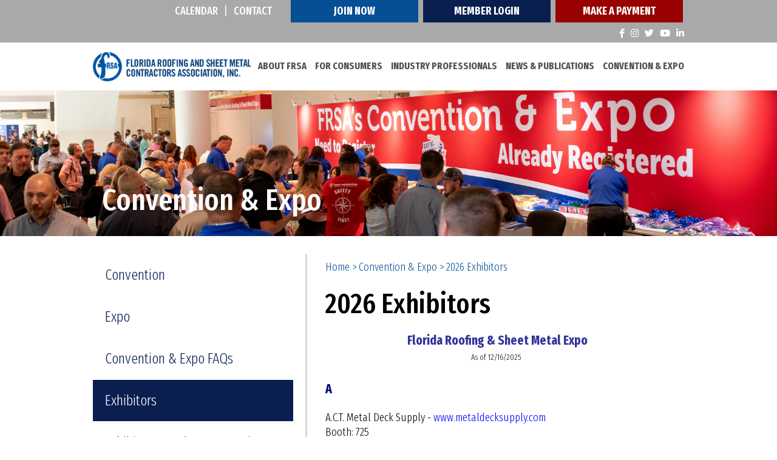

--- FILE ---
content_type: text/html;charset=UTF-8
request_url: https://www.floridaroof.com/exhibitors
body_size: 14672
content:
<!DOCTYPE html>
<html lang="en-us">
<head>
<meta charset="utf-8" />
<title>2026 Exhibitors</title>
<link rel="stylesheet" type="text/css" href="https://www.floridaroof.com/zv20260114222121/z/stylesheets/zOS.css" />
<link rel="stylesheet" type="text/css" href="https://www.floridaroof.com/zv20260114222121/z/stylesheets/css-framework.css" />
<link rel="stylesheet" type="text/css" href="https://www.floridaroof.com/zv20260118175209/zcache/zsystem.css" />
<link rel="stylesheet" type="text/css" href="https://www.floridaroof.com/zv20260118175209/zupload/layout-global.css" />
<link rel="stylesheet" type="text/css" href="https://www.floridaroof.com/zv20260114222121/z/stylesheets/zDefaultSubpage.css" />
<link rel="stylesheet" type="text/css" href="https://www.floridaroof.com/zv20260114222121/z/javascript/zMobileHeader.css" />
<link rel="stylesheet" type="text/css" href="//cdnjs.cloudflare.com/ajax/libs/font-awesome/6.0.0-beta2/css/all.min.css" />
<link rel="stylesheet" type="text/css" href="https://www.floridaroof.com/zv20260118175209/stylesheets/style.css" />
<meta name="format-detection" content="telephone=no">
<meta name="referrer" content="origin">
<script>/* <![CDATA[ */var zSiteDomain="https://www.floridaroof.com";/* ]]> */</script>
<script src="https://www.floridaroof.com/zv20260114222121/z/javascript/jetendo-init.js"></script>
<script>/* <![CDATA[ */
var zMaintenanceMode=false;var zThisIsDeveloper=false;var zThisIsTestServer=false;
/* ]]> */</script><link rel="shortcut icon" href="https://www.floridaroof.com/favicon.ico">
<link rel="apple-touch-icon" href="https://www.floridaroof.com/zupload/settings/apple-touch-icon.png">
<link rel="apple-touch-icon" sizes="57x57" href="https://www.floridaroof.com/zupload/settings/apple-touch-icon-57x57-precomposed.png" />
<link rel="apple-touch-icon" sizes="72x72" href="https://www.floridaroof.com/zupload/settings/apple-touch-icon-72x72-precomposed.png" />
<link rel="apple-touch-icon" sizes="114x114" href="https://www.floridaroof.com/zupload/settings/apple-touch-icon-114x114-precomposed.png" />
<link rel="apple-touch-icon" sizes="144x144" href="https://www.floridaroof.com/zupload/settings/apple-touch-icon-144x144-precomposed.png" /><meta name="keywords" content="" />
<meta name="description" content="" /><meta name="viewport" content="width=device-width, minimum-scale=1, initial-scale=1, user-scalable=yes" /><meta name="apple-mobile-web-app-capable" content="yes" /><meta name="apple-mobile-web-app-status-bar-style" content="black-translucent" /><style>/* <![CDATA[ */ a, area {-webkit-touch-callout: none;}*{ -webkit-text-size-adjust: none; }/* ]]> */</style>
<script type="text/javascript">!function(){var b=function(){window.__AudioEyeSiteHash = "8737cabf9ffa4673277ba6f623c34d35"; var a=document.createElement("script");a.src="https://wsmcdn.audioeye.com/aem.js";a.type="text/javascript";a.setAttribute("async","");document.getElementsByTagName("body")[0].appendChild(a)};"complete"!==document.readyState?window.addEventListener?window.addEventListener("load",b):window.attachEvent&&window.attachEvent("onload",b):b()}();</script></head>
<body>
<div class="zScreenReaderOnly">
<a href="#header">Header</a>
<a href="#mainMenuId">Menu</a>
<a href="#mainContentArea">Main Content</a>
<a href="#footer">Footer</a>
</div>
<header aria-label="header" id="header" class="z-float">
<div class="z-mobile-header z-mobile-allow-fixed z-float">
<div class="z-mobile-header-spacer z-show-at-992">
<div class="z-mobile-header-logo ">
<div class="z-float"><a href="/"><img src="/images/logo.png" alt="FRSA" class="z-fluid"></a></div>
</div> 
<div class="z-mobile-menu-icon">
<span></span>
<span></span>
<span></span>
</div>
</div>
<nav class="z-mobile-menu">
<div class="z-mobile-menu-spacer">
<div class="z-mobile-menu-icon z-mobile-menu-icon-desktop-only z-hide-at-992">
<span></span>
<span></span>
<span></span>
</div>
<ul>
<li><a href="/about-us/index" target="_self">About FRSA</a></li><li><a href="/for-consumers/index" target="_self">For Consumers</a></li><li><a href="/industry-professionals/index" target="_self">Industry Professionals</a></li><li><a href="/news" target="_self">News & Publications</a></li><li><a href="/convention/" target="_self">Convention & Expo</a></li><li><a href="/events/" target="_self">Calendar</a></li><li><a href="/contact/index" target="_self">Contact</a></li><li><a href="/signup/" target="_self">Join Now</a></li><li><a href="/z/user/preference/index" target="_self">Member Login</a></li><li><a href="/for-consumers/index" target="_self">Consumer Info</a></li>
</ul>
</div>
</nav>
<div class="z-mobile-header-overlay"></div>
</div>
<div class="topbar z-float">
<div class="z-container z-text-white">
<div class="topmenu med z-uppercase">
<a class="loc" href="/events/">Calendar</a><span>|</span><a class="loc" href="/contact/index">Contact</a>
</div>
<a class="spbtn" href="/signup/">Join Now</a>
<a class="spbtn dark" href="/z/user/preference/index">Member Login</a>
<a class="spbtn dark" style="background-color:#900;" href="https://fs8.formsite.com/zgraph/ykirpv6too/index.html" target="_blank">Make A Payment</a>
<div class="social">
<a target="_blank" href="https://www.facebook.com/flroof"><i class="fab fa-facebook-f"></i></a>
<a target="_blank" href="https://www.instagram.com/flroof/"><i class="fab fa-instagram"></i></a>
<a target="_blank" href="https://twitter.com/flroof"><i class="fab fa-twitter"></i></a>
<a target="_blank" href="http://www.youtube.com/user/FloridaRoof"><i class="fab fa-youtube"></i></a>
<a target="_blank" href="https://www.linkedin.com/company/flroof/"><i class="fab fa-linkedin-in"></i></a>
</div>
</div>
</div>
<div class="z-container">
<div class="logo z-float-left">
<a href="/"><img src="/images/logo.png" alt="FRSA" class="z-float" /></a>
</div>	
<div class="main-menu med z-float-right">
<ul class="z-no-bullets z-m-0 z-p-0 z-t-18">
<li><a href="/about-us/index">About FRSA</a></li>
<li><a href="/for-consumers/index">For Consumers</a></li>
<li><a href="/industry-professionals/index">Industry Professionals</a></li>
<li><a href="/news">News & Publications</a></li>
<li><a href="/convention/">Convention & Expo</a></li>
<li class="expanded-menu-only"><a href="/events/">Calendar</a></li>
<li class="expanded-menu-only"><a href="/contact/index">Contact</a></li>
<li class="expanded-menu-only"><a href="/signup/">Join Now</a></li>
<li class="expanded-menu-only"><a href="/z/user/preference/index">Member Login</a></li>
<li class="expanded-menu-only"><a href="/for-consumers/index">Consumer Info</a></li>
</ul>
</div>	
</div>
</header>	
<div role="main" id="mainContentArea" class="z-float">
<div class="z-default-subpage-header z-hide-at-992" style="background-image:url(/zupload/site-options/website-graphic-graphics21.png);">
<div class="z-default-subpage-title-full">
<div class="z-container">
<div class="z-default-subpage-title">Convention & Expo</div>
</div>
</div>
</div> 
<div class="z-default-subpage-header z-show-at-992" style="background-image:url(/zupload/site-options/website-mobile21.png);">
<div class="z-default-subpage-title-full">
<div class="z-container">
<div class="z-default-subpage-title">Convention & Expo</div>
</div>
</div>
</div> 
<div class="z-default-subpage-body-full has-sidebar">
<div class="z-container"> 
<div class="z-default-subpage-subpage">
<div class="z-default-subpage-row">
<div class="z-default-subpage-right-panel">
<div class="z-default-subpage-subcontent">
<a id="contenttop"></a>
<div class="breadcrumb z-pb-20">
<a href="/">Home</a> <span>&gt;</span>
<a href="/convention/">Convention & Expo</a> <span>&gt;</span> 
<span style="display:inline;" id="zcidspan5" class="zOverEdit" data-editurl="/z/content/admin/content-admin/edit?content_id=18623&amp;returnURL=%2Fexhibitors%3F">2026 Exhibitors</span>
</div>
<div id="zTopContent" style="width:100%; float:left;"></div>
<h1 class="p-title z-t-50"><span style="display:inline;" id="zcidspan5" class="zOverEdit" data-editurl="/z/content/admin/content-admin/edit?content_id=18623&amp;returnURL=%2Fexhibitors%3F">2026 Exhibitors</span></h1>
<div style="display:block; float:left; width:100%;" id="zcidspan4" class="zOverEdit zEditorHTML" data-editurl="/z/content/admin/content-admin/edit?content_id=18623&amp;returnURL=%2Fexhibitors%3F">
<p style="text-align: center;"><span style="color: #333399; font-size: 16pt;">&nbsp;</span><span style="color: #333399;"><span style="font-size: 24px; font-weight: bold; line-height: normal; text-align: center;"><span style="font-size: 16pt;">Florida Roofing &amp; Sheet Metal Expo</span></span></span><strong><span style="font-size: 14pt;"><br /></span></strong><span style="color: #000000; font-size: 10pt;">As of 12/16/2025</span></p>
<h1><span style="color: #000080; font-size: 16pt;"><strong>A</strong></span></h1>
<p><span style="color: #808080; font-size: 14pt;"><span style="color: #000000;">A.C.T. Metal Deck Supply -</span> <span style="color: #0000ff;"><a style="color: #0000ff;" href="http://www.metaldecksupply.com">www.metaldecksupply.com</a>&nbsp;</span><br /><span style="color: #000000;">Booth: 725<br /></span></span></p>
<p><span style="color: #808080; font-size: 14pt;"><span style="color: #000000;">ABC Supply -</span> <span style="color: #0000ff;"><a style="color: #0000ff;" href="http://www.abcsupply.com">www.abcsupply.com</a></span> &nbsp;<br /><span style="color: #000000;">Booth: 611<br /></span></span></p>
<p><span style="font-size: 14pt;"><span style="color: #000000;">AccuLynx -</span> <span style="color: #0000ff;"><a style="color: #0000ff;" href="http://www.acculynx.com">www.acculynx.com</a></span><span style="color: #808080;">&nbsp; &nbsp;<br /></span><span style="color: #808080;"><span style="color: #000000;">Booth: 209</span></span></span></p>
<p style="color: #000000;"><span style="font-size: 14pt;">Acrisure - <span style="color: #0000ff;"><a style="color: #0000ff;" href="http://www.acrisure.com">www.acrisure.com</a><br /></span></span><span style="font-size: 14pt; color: #000000;">Booth: 1324</span></p>
<p><span style="color: #000000; font-size: 14pt;">Adams &amp; Reese - <span style="color: #0000ff;"><a style="color: #0000ff;" href="http://www.adamsandreese.com">www.adamsandreese.com</a></span> <br /></span><span style="color: #000000; font-size: 14pt;">Booth: 900</span></p>
<p><span style="color: #808080; font-size: 14pt;"><span style="color: #000000;">AkzoNobel Coatings Inc - <span style="color: #0000ff;"><a style="color: #0000ff;" href="https://coilcoatings.akzonobel.com/us">www.coilcoatings.akzonobel.com/us</a></span><br />Booth: 234</span></span></p>
<p><span style="color: #808080; font-size: 14pt;"><span style="color: #000000;">Alberson's Tile Roof Glaze - <span style="color: #0000ff;"><a style="color: #0000ff;" href="http://www.hydro-sheen.com">www.hydro-sheen.com</a></span><br />Booth: 439</span></span></p>
<p><span style="color: #808080; font-size: 14pt;"><span style="color: #000000;">Alivo - <span style="color: #0000ff;"><a style="color: #0000ff;" href="http://www.alivo.ai">www.alivo.ai</a></span><br />Booth: 333</span></span></p>
<p><span style="color: #808080; font-size: 14pt;"><span style="color: #000000;">All Metals Fabrication LLC - <span style="color: #0000ff;"><a style="color: #0000ff;" href="https://amfllc.net/">www.amfllc.net</a></span><br />Booth: 1343</span></span></p>
<p><span style="color: #808080; font-size: 14pt;"><span style="color: #000000;">All Points Tile &amp; Slate -</span><span style="color: #0000ff;"> <a style="color: #0000ff;" href="http://www.allpointstile.com">www.allpointstile.com</a>&nbsp;</span> &nbsp; &nbsp;<br /><span style="color: #000000;">Booth: 834</span></span></p>
<p><span style="color: #808080; font-size: 14pt;"><span style="color: #000000;">Alsco Metals - <span style="color: #0000ff;"><a style="color: #0000ff;" href="http://www.alscometals.com">www.alscometals.com</a></span><br />Booth: 126</span></span></p>
<p><span style="color: #808080; font-size: 14pt;"><span style="color: #000000;">American WeatherStar -</span> <span style="color: #0000ff;"><a style="color: #0000ff;" href="http://www.americanweatherstar.com">www.americanweatherstar.com</a> &nbsp;</span><br /><span style="color: #000000;">Booth:1323</span></span></p>
<p><span style="color: #808080; font-size: 14pt;"><span style="color: #000000;">Amped Equipment - <span style="color: #0000ff;"><a style="color: #0000ff;" href="https://ampedequipment.com/">www.ampedequipment.com</a></span><br />Booth: 133</span></span></p>
<p><span style="font-size: 18.6667px;">APOC - ICP - <span style="color: #0000ff;"><a style="color: #0000ff;" href="http://www.apoc.com">www.apoc.com</a><br /><span style="color: #000000;">Booth: 213</span></span></span></p>
<p><span style="color: #808080; font-size: 14pt;"><span style="color: #000000;">ATAS International Inc -</span> <span style="color: #0000ff;"><a style="color: #0000ff;" href="http://www.atas.com">www.atas.com</a></span> &nbsp;<br /><span style="color: #000000;">Booth: 612</span></span></p>
<p><span style="color: #808080; font-size: 14pt;"><span style="color: #000000;">Atlantic Equipment Co - <span style="color: #0000ff;"><a style="color: #0000ff;" href="https://atlanticeq.com/">www.atlanticeq.com</a><br /><span style="color: #000000;">Booth: 1604</span><br /></span></span></span></p>
<p><span style="color: #808080; font-size: 14pt;"><span style="color: #000000;">Atlas Building Products -</span> <span style="color: #0000ff;"><a style="color: #0000ff;" href="http://www.atlasfasteners.com">www.atlasfasteners.com</a>&nbsp;</span><br /><span style="color: #000000;">Booth: 1329</span></span></p>
<p><span style="color: #808080; font-size: 14pt;"><span style="color: #000000;">Atlas Roofing Corporation -</span> <span style="color: #0000ff;"><a style="color: #0000ff;" href="http://www.atlasroofing.com">www.atlasroofing.com</a></span> &nbsp;<br /><span style="color: #000000;">Booth: 403</span></span></p>
<p><span style="color: #808080; font-size: 14pt;"><span style="color: #000000;">Attic Breeze - </span></span><span style="font-size: 14pt; color: #0000ff;"><span style="background-color: #ffffff;"><a style="background-color: #ffffff; color: #0000ff;" href="http://www.atticbreeze.net">www.atticbreeze.net</a><br /><span style="color: #000000;">Booth: 1333</span><br /></span></span></p>
<p><span style="font-size: 16pt;"><strong><span style="color: #333399;">B</span></strong></span></p>
<p><span style="font-size: 14pt; color: #808080;"><span style="color: #000000;">Berridge Manufacturing Co -</span> <span style="color: #0000ff;"><a style="color: #0000ff;" href="http://www.berridge.com">www.berridge.com</a></span>&nbsp;<br /><span style="color: #000000;">Booth: 804</span></span></p>
<p><span style="font-size: 14pt; color: #808080;"><span style="color: #000000;">Big Rock Supply - <span style="color: #0000ff;"><a style="color: #0000ff;" href="http://www.bigrocksupply.com">www.bigrocksupply.com</a></span><br />Booth: 1707</span></span></p>
<p><span style="font-size: 14pt; color: #808080;"><span style="color: #000000;">BITEC - <a href="http://www.bitec.com"><span style="color: #0000ff;">www.bitec.com</span></a><br />Booth: 1015</span></span></p>
<p><span style="font-size: 14pt; color: #808080;"><span style="color: #000000;">Bitumar USA Inc -</span> <span style="color: #0000ff;"><a style="color: #0000ff;" href="http://www.bitumar.com">www.bitumar.com</a></span> &nbsp;<br /><span style="color: #000000;">Booth: 1228</span></span></p>
<p><span style="font-size: 14pt; color: #808080;"><span style="color: #000000;">Bonded Lightning Protection -</span> <span style="color: #0000ff;"><a style="color: #0000ff;" href="http://www.bondedlightning.com">www.bondedlightning.com</a>&nbsp;</span> &nbsp;<br /><span style="color: #000000;">Booth: 535</span></span></p>
<p><span style="font-size: 14pt; color: #808080;"><span style="color: #000000;">Brauner Safety Services - <span style="color: #0000ff;"><a style="color: #0000ff;" href="http://www.braunersafety.com">www.braunersafety.com</a></span><br />Booth: 419</span></span></p>
<p><span style="font-size: 14pt; color: #808080;"><span style="color: #000000;">Brava Tile -</span> <span style="color: #0000ff;"><a style="color: #0000ff;" href="http://www.bravarooftile.com">www.bravarooftile.com</a>&nbsp;</span> &nbsp;<br /><span style="color: #000000;">Booth: 1505</span></span></p>
<p><span style="font-size: 18.6667px;">BTR Systems - <span style="color: #0000ff;"><a style="color: #0000ff;" href="http://www.btr-systems.com">www.btr-systems.com</a></span><br />Booth: 1041</span></p>
<p><span style="font-size: 14pt; color: #808080;"><span style="color: #000000;">busybusy by AlignOps - <span style="color: #0000ff;"><a style="color: #0000ff;" href="www.alignops.com">www.alignops.com</a></span><br />Booth: 1304</span></span></p>
<p><span style="font-size: 16pt;"><strong><span style="color: #333399;">C</span></strong></span></p>
<p><span style="color: #808080; font-size: 14pt;"><span style="color: #000000;">Cambridge Lee -<span style="color: #0000ff;"> <a style="color: #0000ff;" href="http://www.camlee.com">www.camlee.com</a></span><br />Booth: 920</span></span></p>
<p><span style="color: #808080; font-size: 14pt;"><span style="color: #000000;">Carlisle SynTec Systems - <span style="color: #0000ff;"><a style="color: #0000ff;" href="http://www.carlislesyntec.com">www.carlislesyntec.com</a></span><br />Booth: 413</span></span></p>
<p><span style="color: #808080; font-size: 14pt;"><span style="color: #000000;">Cedar Shake &amp; Shingle Bureau - <span style="color: #0000ff;"><a style="color: #0000ff;" href="http://www.cedarbureau.org">www.cedarbureau.org</a></span><br />Booth: 639</span></span></p>
<p><span style="color: #808080; font-size: 14pt;"><span style="color: #000000;">Celebration Marketing - <span style="color: #0000ff;"><a style="color: #0000ff;" href="http://www.celebrationmarketing.us">www.celebrationmarketing.us</a></span><br />Booth: 1721</span></span></p>
<p style="text-align: left;"><span style="color: #808080; font-size: 14pt;"><span style="color: #000000;">Cellucrete Corp - <span style="color: #0000ff;"><a style="color: #0000ff;" href="www.cellucrete.com">www.cellucrete.com</a></span><br /></span></span><span style="color: #808080; font-size: 14pt;"><span style="color: #000000;">Booth:1229</span></span></p>
<p><span style="color: #808080; font-size: 14pt;"><span style="color: #000000;">Central States Inc - <span style="color: #0000ff;"><a style="color: #0000ff;" href="http://www.centralstatesco.com">www.centralstatesco.com</a></span><br />Booth: 205, 541</span></span></p>
<p><span style="color: #808080; font-size: 14pt;"><span style="color: #000000;">CertainTeed -</span> <span style="color: #0000ff;"><a style="color: #0000ff;" href="http://www.certainteed.com">www.certainteed.com</a></span>&nbsp;&nbsp;</span><br /><span style="color: #000000; font-size: 14pt;">Booth: 911</span></p>
<p><span style="color: #808080; font-size: 14pt;"><span style="color: #000000;">Certified Contractors Network - <span style="color: #0000ff;"><a style="color: #0000ff;" href="http://www.contractors.net">www.contractors.net</a></span>&nbsp;<br />Booth: 1131</span></span></p>
<p><span style="font-size: 14pt;"><span style="color: #808080;"><span style="color: #000000;">CIDAN Machinery -</span>&nbsp;<span style="color: #0000ff;"><a style="color: #0000ff;" href="http://www.cidanmachinery.com">www.cidanmachinery.com</a></span><br /></span></span><span style="font-size: 14pt;"><span style="color: #808080;"><span style="color: #000000;">Booth: 105</span></span></span></p>
<p><span style="font-size: 14pt;"><span style="color: #808080;"><span style="color: #000000;">Cleary Inspections - <span style="color: #0000ff;"><a style="color: #0000ff;" href="http://www.kcwand.com">www.kcwand.com</a></span><br />Booth: 1428</span></span></span></p>
<p><span style="color: #808080; font-size: 14pt;"><span style="color: #000000;">Commercial Roofing Specialties -</span> <span style="color: #0000ff;"><a style="color: #0000ff;" href="http://www.crssupply.com">www.crssupply.com</a>&nbsp;</span> &nbsp;<br /><span style="color: #000000;">Booth: 941</span></span></p>
<p><span style="color: #808080; font-size: 14pt;"><span style="color: #000000;">CompanyCam -</span> <span style="color: #0000ff;"><a style="color: #0000ff;" href="http://www.companycam.com/frsa">www.companycam.com</a></span><br /><span style="color: #000000;">Booth: 620</span></span></p>
<p><span style="color: #808080; font-size: 14pt;"><span style="color: #000000;">Continental Materials Inc - <span style="color: #0000ff;"><a style="color: #0000ff;" href="http://www.continentalmaterials.com">www.continentalmaterials.com</a></span><br />Booth: 1223</span></span></p>
<p><span style="color: #808080; font-size: 14pt;"><span style="color: #000000;">Crown Roof Tiles -</span> <span style="color: #0000ff;"><a style="color: #0000ff;" href="http://www.crownrooftiles.com">www.crownrooftiles.com</a></span><br /><span style="color: #000000;">Booth: 201</span></span></p>
<p><span style="color: #808080; font-size: 14pt;"><span style="color: #000000;">CS Clay Roof - <span style="color: #0000ff;"><a style="color: #0000ff;" href="http://www.csclayroof.com">www.csclayroof.com</a></span><br />Booth: 341</span></span></p>
<p><span style="font-size: 16pt;"><strong><span style="color: #333399;">D</span></strong></span></p>
<p style="color: #000000;"><span style="font-size: 14pt;">D-MAC Industries -&nbsp;</span><span style="font-size: 14pt;"><a style="color: #0000ff;" href="http://www.d-macindustries.com">www.d-macindustries.com</a><br />Booth: 120</span></p>
<p><span style="color: #808080; font-size: 14pt;"><span style="color: #000000;">D.I. Roof Seamers -</span> <span style="color: #0000ff;"><a style="color: #0000ff;" href="http://www.diroofseamers.com">www.diroofseamers.com</a>&nbsp; &nbsp;</span>&nbsp;<br /><span style="color: #000000;">Booth: 537</span></span></p>
<p><span style="color: #808080; font-size: 14pt;"><span style="color: #000000;">DAP Global -</span>&nbsp;</span><span style="color: #808080; font-size: 14pt;"><span style="color: #0000ff;"><span style="color: #0000ff;"><a style="color: #0000ff;" href="http://www.dap.com">www.dap.com</a>&nbsp;</span></span><br /><span style="color: #000000;">Booth: 1432</span></span></p>
<p><span style="color: #808080; font-size: 14pt;"><span style="color: #000000;">Dataforma Inc -</span> <span style="color: #0000ff;"><a style="color: #0000ff;" href="http://www.dataforma.com">www.dataforma.com</a></span><br /><span style="color: #000000;">Booth: 632</span></span></p>
<p><span style="color: #808080; font-size: 14pt;"><span style="color: #000000;">DEKS - <span style="color: #0000ff;"><a style="color: #0000ff;" href="https://www.deksus.com/">www.deksus.com</a></span><br />Booth: 630</span></span></p>
<p><span style="color: #808080; font-size: 14pt;"><span style="color: #000000;">Dexcell -</span><span style="color: #0000ff;"> <a style="color: #0000ff;" href="www.nationalgypsum.com">www.nationalgypsum.com</a></span><br /><span style="color: #000000;">Booth: 119</span></span></p>
<p><span style="color: #808080; font-size: 14pt;"><span style="color: #000000;">Direct Metals Inc&nbsp;-</span> <span style="color: #0000ff;"><a style="color: #0000ff;" href="http://www.directmetalsinc.com">www.directmetalsinc.com</a></span>&nbsp;<br /><span style="color: #000000;">Booth: 306</span></span></p>
<p><span style="color: #808080; font-size: 14pt;"><span style="color: #000000;">Drexel Metals -</span> <span style="color: #0000ff;"><a style="color: #0000ff;" href="http://www.drexmet.com">www.drexmet.com</a></span> &nbsp;<br /><span style="color: #000000;">Booth: 905</span></span></p>
<p><span style="color: #808080; font-size: 14pt;"><span style="color: #000000;">DuPont Building Solutions -</span> <span style="color: #0000ff;"><a style="color: #0000ff;" href="http://www.dupont.com">www.dupont.com</a></span>&nbsp;<br /><span style="color: #000000;">Booth: 501</span></span></p>
<p><span style="color: #808080; font-size: 14pt;"><span style="color: #000000;">Duro-Last -</span> <span style="color: #0000ff;"><a style="color: #0000ff;" href="http://www.duro-last.com">www.duro-last.com</a></span><br /><span style="color: #000000;">Booth: 1035</span></span></p>
<p><span style="color: #808080; font-size: 14pt;"><span style="color: #000000;">Dutch Tech Inc - <span style="color: #0000ff;"><a style="color: #0000ff;" href="https://www.dutchtechindustries.com/">www.dutchtechindustries.com</a><br /><span style="color: #000000;">Booth: 338</span><br /></span></span></span></p>
<p><span style="color: #808080; font-size: 14pt;"><span style="color: #000000;">Dynamic Metals LLC -</span> <span style="color: #0000ff;"><a style="color: #0000ff;" href="http://www.dynamicmetal.net">www.dynamicmetal.net</a>&nbsp; &nbsp;&nbsp;</span><br /><span style="color: #000000;">Booth: 1235<br /></span></span></p>
<p><strong><span style="color: #333399; font-size: 16pt;">E</span></strong></p>
<p><span style="font-size: 14pt; color: #808080;"><span style="color: #000000;">EagleView -</span><span style="color: #0000ff;"> <a style="color: #0000ff;" href="http://www.eagleview.com">www.eagleview.com</a></span>&nbsp; &nbsp;&nbsp;<br /><span style="color: #000000;">Booth: 1221</span></span></p>
<p><span style="font-size: 14pt; color: #808080;"><span style="color: #000000;">East Lake Metals - <span style="color: #0000ff;"><a style="color: #0000ff;" href="http://www.eastlakemetals.com">www.eastlakemetals.com</a></span><br />Booth: 138</span></span></p>
<p><span style="font-size: 14pt; color: #808080;"><span style="color: #000000;">ecoMetals Co - <span style="color: #0000ff;"><a style="color: #0000ff;" href="http://www.ecometals.net">www.ecometals.net</a></span>&nbsp;<br />Booth: 235<br /></span></span></p>
<p><span style="font-size: 14pt; color: #808080;"><span style="color: #000000;">EcoRoc Inc -<span style="color: #0000ff;"> <a style="color: #0000ff;" href="https://ecorocinc.com/">www.ecorocinc.com</a></span><br /></span></span><span style="font-size: 14pt;">Booth: 142</span></p>
<p><span style="font-size: 14pt; color: #808080;"><span style="color: #000000;">EcoStar LLC - <span style="color: #0000ff;"><a style="color: #0000ff;" href="http://www.ecostarllc.com">www.ecostarllc.com</a></span><br />Booth: 102<br /></span></span></p>
<p style="color: #000000;"><span style="font-size: 14pt;">Edco Products - <span style="color: #0000ff;"><a style="color: #0000ff;" href="http://www.edcoproducts.com">www.edcoproducts.com</a></span><br />Booth: 801</span></p>
<p style="color: #000000;"><span style="font-size: 14pt;">Elevate - <span style="color: #0000ff;"><a style="color: #0000ff;" href="https://www.holcimelevate.com/us-en">www.holcimelevate.com</a></span><br /></span><span style="font-size: 14pt;">Booth: 717</span></p>
<p style="color: #000000;"><span style="font-size: 14pt;">Enviro Crete&nbsp;<br />Booth: 922</span></p>
<p><span style="font-size: 14pt; color: #808080;"><span style="color: #000000;">Epilay -</span> <span style="color: #0000ff;"><a style="color: #0000ff;" href="http://www.epilay.com">www.epilay.com</a></span>&nbsp; &nbsp;<br /><span style="color: #000000;">Booth: 820</span></span></p>
<p><span style="font-size: 14pt; color: #808080;"><span style="color: #000000;">Equipter - <span style="color: #0000ff;"><a style="color: #0000ff;" href="https://www.equipter.com/">www.equipter.com</a><br /><span style="color: #000000;">Booth: 1608</span></span></span></span></p>
<p><span style="font-size: 14pt; color: #808080;"><span style="color: #000000;">Estimating Edge -</span> <span style="color: #0000ff;"><a style="color: #0000ff;" title="www.estimatingedge.com" href="http://www.estimatingedge.com">www.estimatingedge.com</a>&nbsp;</span><br /><span style="color: #000000;">Booth: 1113</span></span></p>
<p><span style="font-size: 14pt; color: #808080;"><span style="color: #000000;">EXCEPTIONAL Metals -</span> <span style="color: #0000ff;"><a style="color: #0000ff;" href="http://www.exceptionalmetals.com">www.exceptionalmetals.com</a>&nbsp;</span><br /><span style="color: #000000;">Booth: 1022</span></span></p>
<p><strong><span style="color: #333399; font-size: 16pt;">F</span></strong></p>
<p><span style="font-size: 14pt; color: #808080;"><span style="color: #000000;">FiberTite -</span> <span style="color: #0000ff;"><a style="color: #0000ff;" href="http://www.fibertite.com">www.fibertite.com</a></span>&nbsp;<br /><span style="color: #000000;">Booth: 823</span></span></p>
<p><span style="font-size: 14pt; color: #808080;"><span style="color: #000000;">FlashCo - <span style="color: #0000ff;"><a style="color: #0000ff;" href="http://www.flashco.com">www.flashco.com</a></span><br />Booth: 737</span></span></p>
<p><span style="font-size: 14pt; color: #808080;"><span style="color: #000000;">Flex Membrane International -</span> <span style="color: #0000ff;"><a style="color: #0000ff;" href="http://www.flexroofingsystems.com">www.flexroofingsystems.com</a>&nbsp;</span> &nbsp;&nbsp;<br /><span style="color: #000000;">Booth: 521</span></span></p>
<p><span style="font-size: 14pt; color: #808080;"><span style="color: #000000;">Floricrete LLC - <span style="color: #0000ff;"><a style="color: #0000ff;" href="http://www.floricrete.com">www.floricrete.com</a></span><br />Booth: 1601</span></span></p>
<p><span style="font-size: 14pt; color: #808080;"><span style="color: #000000;">Florida Roof Deck Association - <span style="color: #0000ff;"><a style="color: #0000ff;" href="http://www.frdaonline.com">www.frdaonline.com</a></span><br />Booth: 1700</span></span></p>
<p><span style="font-size: 14pt; color: #808080;"><span style="color: #000000;">Fluid Applied Roofing - <span style="color: #0000ff;"><a style="color: #0000ff;" href="http://www.fluidappliedroofing.com">www.fluidappliedroofing.com</a></span><br />Booth: 741</span></span></p>
<p><span style="font-size: 14pt;"><span style="color: #808080;"><span style="color: #000000;">Freedom Manufacturing and Roofing Supply - <span style="color: #0000ff;"><a style="color: #0000ff;" href="http://www.freedommanufacture.com">www.freedommanufacture.com</a></span><br />Booth: 241</span></span></span></p>
<p><span style="font-size: 14pt;"><span style="color: #808080;"><span style="color: #000000;">FRSA Association -</span> <span style="color: #0000ff;"><a style="color: #0000ff;" href="http://www.floridaroof.com">www.floridaroof.com</a>&nbsp;</span></span><span style="color: #808080;"><br /><span style="color: #000000;">Booth: 1025</span></span></span></p>
<p><span style="font-size: 14pt; color: #808080;"><span style="color: #000000;">FT Solutions -</span> <span style="color: #0000ff;"><a style="color: #0000ff;" href="http://www.ftsyn.com">www.ftsyn.com</a></span>&nbsp; &nbsp;<br /><span style="color: #000000;">Booth: 313</span></span></p>
<p><strong><span style="color: #333399; font-size: 16pt;">G</span></strong></p>
<p><span style="font-size: 14pt; color: #808080;"><span style="color: #000000;">Gaco - <span style="color: #0000ff;"><a style="color: #0000ff;" href="http://www.gaco.com">www.gaco.com</a></span><br />Booth: 923</span></span></p>
<p><span style="font-size: 14pt; color: #808080;"><span style="color: #000000;">GAF -</span> <span style="color: #0000ff;"><a style="color: #0000ff;" href="http://www.gaf.com">www.gaf.com</a></span> &nbsp;<br /><span style="color: #000000;">Booth: 305</span></span></p>
<p><span style="font-size: 14pt; color: #808080;"><span style="color: #000000;">GAF Coatings - <span style="color: #0000ff;"><a style="color: #0000ff;" href="www.gaf.com">www.gaf.com</a></span><br /></span></span><span style="font-size: 14pt; color: #808080;"><span style="color: #000000;">Booth: 301</span></span></p>
<p><span style="font-size: 14pt; color: #808080;"><span style="color: #000000;">Galvpro - <span style="color: #0000ff;"><a style="color: #0000ff;" href="http://www.galvpro.com">www.galvpro.com</a></span><br />Booth: 1517</span></span></p>
<p style="font-size: 14pt;">GAP Roofing -&nbsp;<a style="color: #0000ff;" href="http://www.gaproofing.us">www.gaproofing.us</a><br />Booth: 1305</p>
<p><span style="font-size: 14pt; color: #808080;"><span style="color: #000000;">General Coatings Manufacturing -</span> <span style="color: #0000ff;"><a style="color: #0000ff;" href="http://www.generalcoatings.net">www.generalcoatings.net</a>&nbsp;</span> &nbsp;<br /><span style="color: #000000;">Booth: 1301</span></span></p>
<p><span style="font-size: 18.6667px;">GenFlex&nbsp;<br /></span><span style="font-size: 18.6667px;">Booth: 924</span></p>
<p><span style="font-size: 14pt; color: #808080;"><span style="color: #000000;">Georgia-Pacific -<span style="color: #0000ff;"> <a style="color: #0000ff;" href="www.buildinggp.com">www.buildinggp.com</a></span><br />Booth: 1332</span></span></p>
<p><span style="font-size: 14pt; color: #808080;"><span style="color: #000000;">GiddyUp -</span>&nbsp;<span style="color: #0000ff;"><a style="color: #0000ff;" href="https://igiddyup.com/">igiddyup.com</a></span></span><span style="font-size: 14pt; color: #808080;"><br /><span style="color: #000000;">Booth: 1317</span></span></p>
<p><span style="font-size: 14pt; color: #808080;"><span style="color: #000000;">Glick Metals / Snap-Z - <span style="color: #0000ff;"><a style="color: #0000ff;" href="http://www.snapzvent.com">www.snapzvent.com</a></span><br />Booth: 1231</span></span></p>
<p><span style="font-size: 14pt; color: #808080;"><span style="color: #000000;">GS Trackme - <span style="color: #0000ff;"><a style="color: #0000ff;" href="http://www.gstrackme.com">www.gstrackme.com</a></span><br />Booth: 1713</span></span></p>
<p><span style="font-size: 14pt; color: #808080;"><span style="color: #000000;">Gulf Coast Supply and Manufacturing -</span> <span style="color: #0000ff;"><a style="color: #0000ff;" href="http://www.gulfcoastsupply.com">www.gulfcoastsupply.com</a></span>&nbsp;<br /><span style="color: #000000;">Booth: 505</span><br /></span></p>
<p><span style="font-size: 14pt; color: #808080;"><span style="color: #000000;">Gulfeagle Supply -</span> <span style="color: #0000ff;"><a style="color: #0000ff;" href="http://www.gulfeaglesupply.com">www.gulfeaglesupply.com</a></span><br /><span style="color: #000000;">Booth: 917<br /></span></span></p>
<p><strong><span style="color: #333399; font-size: 14pt;">H</span></strong></p>
<p><span style="font-size: 14pt; color: #808080;"><span style="color: #000000;">Handy Distribution - <span style="color: #0000ff;"><a style="color: #0000ff;" href="http://www.handydistribution.com">www.handydistribution.com</a></span><br />Booth: 1405</span></span></p>
<p><span style="font-size: 14pt; color: #808080;"><span style="color: #000000;">HAPCO Inc - <span style="color: #0000ff;"><a style="color: #0000ff;" href="www.hapcoinc.com">www.hapcoinc.com</a></span><br /></span></span><span style="font-size: 14pt; color: #808080;"><span style="color: #000000;">Booth: 416</span></span></p>
<p><span style="font-size: 14pt; color: #808080;"><span style="color: #000000;">HB Fuller Construction Adhesives -</span> <span style="color: #0000ff;"><a style="color: #0000ff;" href="http://www.hbfuller.com">www.hbfuller.com</a>&nbsp;</span><br /><span style="color: #000000;">Booth: 1110</span></span></p>
<p><span style="font-size: 14pt; color: #808080;"><span style="color: #000000;">Heely-Brown Company - <span style="color: #0000ff;"><a style="color: #0000ff;" href="http://www.heatgun.com">www.heatgun.com</a>&nbsp;</span><br /></span><span style="color: #000000;">Booth: 921</span></span></p>
<p><span style="font-size: 14pt; color: #808080;"><span style="color: #000000;">Hydraulic Machinery Inc -</span> <span style="color: #0000ff;"><a style="color: #0000ff;" href="http://www.craneworx.com">www.craneworx.com</a>&nbsp; &nbsp;</span><br /><span style="color: #000000;">Booth: 124<br /></span></span></p>
<p><strong><span style="color: #333399; font-size: 16pt;">I</span></strong></p>
<p><span style="color: #808080; font-size: 14pt;"><span style="color: #000000;">IB Roof Systems -</span> <span style="color: #0000ff;"><a style="color: #0000ff;" href="http://www.ibroof.com"><span style="color: #0000ff;">www.ibroof.com</span></a></span>&nbsp; &nbsp;<br /><span style="color: #000000;">Booth: 1216</span></span></p>
<p><span style="color: #808080; font-size: 14pt;"><span style="color: #000000;">IKO Industries Inc -</span><span style="color: #0000ff;"> <a style="color: #0000ff;" href="http://www.iko.com">www.iko.com</a></span> &nbsp;<br /><span style="color: #000000;">Booth: 219</span></span></p>
<p><span style="color: #808080; font-size: 14pt;"><span style="color: #000000;">IKO Metals - <span style="color: #0000ff;"><a style="color: #0000ff;" href="www.ikometals.com">www.ikometals.com</a></span><br /></span></span><span style="color: #808080; font-size: 14pt;"><span style="color: #000000;">Booth: 317</span></span></p>
<p><span style="color: #808080; font-size: 14pt;"><span style="color: #000000;">Inland - <span style="color: #0000ff;"><a style="color: #0000ff;" href="http://www.inlandcoatings.com">www.inlandcoatings.com</a></span><br />Booth: 731</span></span></p>
<p><span style="color: #808080; font-size: 14pt;"><span style="color: #000000;">Innovative Sheet Metals - <span style="color: #0000ff;"><a style="color: #0000ff;" href="https://innovativesheetmetals.com/">www.innovativesheetmetals.com</a><br /><span style="color: #000000;">Booth: 1009</span><br /></span></span></span></p>
<p><span style="color: #808080; font-size: 14pt;"><span style="color: #000000;">InOvate - <span style="color: #0000ff;"><a style="color: #0000ff;" href="http://www.inovate.com">www.inovate.com</a></span><br />Booth: 636</span></span></p>
<p><span style="color: #808080; font-size: 14pt;"><span style="color: #000000;">Insurance Office of America -</span> <span style="color: #0000ff;"><a style="color: #0000ff;" href="http://www.ioausa.com">www.ioausa.com</a>&nbsp;</span> &nbsp; &nbsp;&nbsp;<br /><span style="color: #000000;">Booth: 1121</span></span></p>
<p><span style="color: #808080; font-size: 14pt;"><span style="color: #000000;">International Fasteners Inc -</span>&nbsp;<span style="color: #0000ff;"><a style="color: #0000ff;" href="http://www.daggerz.com">www.daggerz.com&nbsp;</a></span><br /><span style="color: #000000;">Booth: 531</span></span></p>
<p><span style="color: #808080; font-size: 14pt;"><span style="color: #000000;">International Insulation Products - <span style="color: #0000ff;"><a style="color: #0000ff;" href="http://www.iiproducts.com">www.iiproducts.com</a></span><br />Booth: 141</span></span></p>
<p><span style="color: #808080; font-size: 14pt;"><span style="color: #000000;">IQ4Mobility - <span style="color: #0000ff;"><a style="color: #0000ff;" href="http://www.iq4mobility.com">www.iq4mobility.com</a></span><br />Booth: 1341</span></span></p>
<p><span style="color: #808080; font-size: 14pt;"><span style="color: #000000;">IR Analyzers - <span style="color: #0000ff;"><a style="color: #0000ff;" href="http://www.iranalyzers.com">www.iranalyzers.com</a></span><br />Booth: 808</span></span></p>
<p><span style="color: #808080; font-size: 14pt;"><span style="color: #000000;">Isaiah Industries - <span style="color: #0000ff;"><a style="color: #0000ff;" href="http://www.isaiahindustries.com">www.isaiahindustries.com</a><br /></span></span></span><span style="color: #000000; font-size: 14pt;">Booth: 117</span></p>
<p><strong><span style="color: #333399; font-size: 16pt;">J</span></strong></p>
<p><span style="color: #808080; font-size: 14pt;"><span style="color: #000000;">Jobba Trade Technologies -</span> <span style="color: #0000ff;"><a style="color: #0000ff;" href="http://www.jobba.com">www.jobba.com</a>&nbsp;</span> &nbsp;<br /><span style="color: #000000;">Booth: 1212</span></span></p>
<p><span style="color: #808080; font-size: 14pt;"><span style="color: #000000;">JobNimbus -</span> <span style="color: #0000ff;"><a style="color: #0000ff;" href="http://www.jobnimbus.com">www.jobnimbus.com</a>&nbsp;</span> &nbsp; &nbsp;<br /><span style="color: #000000;">Booth: 1501</span></span></p>
<p><span style="color: #808080; font-size: 14pt;"><span style="color: #000000;">Johns Manville -</span> <span style="color: #0000ff;"><a style="color: #0000ff;" href="http://www.jm.com">www.jm.com</a>&nbsp;</span><br /><span style="color: #000000;">Booth: 811</span></span></p>
<p><span style="color: #808080; font-size: 14pt;"><span style="color: #000000;">&nbsp;</span></span></p>
<p><span style="font-size: 16pt;"><strong><span style="color: #333399;">K</span></strong></span></p>
<p><span style="color: #808080; font-size: 14pt;"><span style="color: #000000;">KARNAK Corporation -</span> <span style="color: #0000ff;"><a style="color: #0000ff;" href="http://www.karnakcorp.com">www.karnakcorp.com</a></span> &nbsp;<br /><span style="color: #000000;">Booth: 800</span><br /></span></p>
<p><span style="color: #808080; font-size: 14pt;"><span style="color: #000000;">Kennedy Skylights -</span> <span style="color: #0000ff;"><a style="color: #0000ff;" href="http://www.kennedyskylights.com">www.kennedyskylights.com</a></span>&nbsp;<br /><span style="color: #000000;">Booth: 433</span></span></p>
<p><span style="color: #808080; font-size: 14pt;"><span style="color: #000000;">Kirsch BP / Sharkskin - <span style="color: #0000ff;"><a style="color: #0000ff;" href="https://www.sharkskinroof.com/">www.sharkskinroof.com</a></span><br />Booth: 104</span></span></p>
<p><span style="font-size: 16pt;"><strong><span style="color: #333399;">L</span></strong></span></p>
<p><span style="font-size: 14pt;"><span style="color: #000000;">Lazer-Bostik -</span> <span style="color: #0000ff;"><a style="color: #0000ff;" href="http://www.bostik.com/us">www.lazermfg.com&nbsp;</a></span></span><br /><span style="color: #000000; font-size: 14pt;">Booth: 902</span></p>
<p><span style="font-size: 14pt;"><span style="color: #808080;"><span style="color: #000000;">Leap - <span style="color: #0000ff;"><a style="color: #0000ff;" href="https://leaptodigital.com/">www.leaptodigital.com</a></span>&nbsp;<br /></span></span></span><span style="font-size: 14pt;"><span style="color: #808080;"><span style="color: #000000;"><span style="font-size: 18.6667px;">Booth: 1141</span></span></span></span></p>
<p><span style="font-size: 14pt;"><span style="color: #808080;"><span style="color: #000000;"><span style="font-size: 18.6667px;">Les Produits GoNano - <span style="color: #0000ff;"><a style="color: #0000ff;" href="http://www.gonano.com">www.gonano.com</a></span><br />Booth: 101</span></span></span></span></p>
<p><span style="font-size: 14pt;"><span style="color: #808080;"><span style="color: #000000;">Lifting Equipment Solutions - <span style="color: #0000ff;"><a style="color: #0000ff;" href="http://www.liftingequipmentsolutions.com">www.liftingequipmentsolutions.com</a></span><br /></span></span></span><span style="font-size: 14pt;"><span style="color: #000000;">Booth: 434</span></span></p>
<p><span style="font-size: 14pt;"><span style="color: #000000;">Lomanco Inc -</span> <span style="color: #0000ff;"><a style="color: #0000ff;" href="http://www.lomanco.com">www.lomanco.com</a>&nbsp;</span></span><br /><span style="color: #000000; font-size: 14pt;">Booth: 705</span></p>
<p><span style="font-size: 14pt;"><span style="color: #000000;">Lucas Coatings -</span> <span style="color: #0000ff;"><a style="color: #0000ff;" href="http://www.rmlucas.com">www.rmlucas.com</a></span></span><br /><span style="color: #000000; font-size: 14pt;">Booth: 1328<br /></span></p>
<p><span style="font-size: 16pt;"><strong><span style="color: #333399;">M</span></strong></span></p>
<p><span style="font-size: 14pt;"><span style="color: #000000;">Marathon / MRP - <span style="color: #0000ff;"><a style="color: #0000ff;" href="https://marathondrains.com/">www.marathondrains.com</a></span><br />Booth: 1220</span></span></p>
<p><span style="font-size: 14pt;"><span style="color: #000000;">Marco Industries -</span> <span style="color: #0000ff;"><a style="color: #0000ff;" href="http://www.marcoindustries.com">www.marcoindustries.com</a>&nbsp;</span></span><br /><span style="color: #000000; font-size: 14pt;">Booth: 335</span></p>
<p><span style="color: #000000; font-size: 14pt;">MaxFelt - <span style="color: #0000ff;"><a style="color: #0000ff;" href="http://www.maxfelt.com">www.maxfelt.com</a></span><br />Booth: 1342</span></p>
<p><span style="font-size: 14pt;"><span style="color: #000000;">McElroy Metal -</span> <span style="color: #0000ff;"><a style="color: #0000ff;" href="http://www.mcelroymetal.com">www.mcelroymetal.com</a> &nbsp;</span></span><br /><span style="color: #000000; font-size: 14pt;">Booth: 637</span></p>
<p><span style="font-size: 14pt;"><span style="color: #000000;">Metal Alliance -</span> <span style="color: #0000ff;"><a style="color: #0000ff;" href="http://www.metalalliance.com">www.metalalliance.com</a>&nbsp;</span></span><br /><span style="color: #000000; font-size: 14pt;">Booth: 1105</span></p>
<p><span style="color: #000000; font-size: 14pt;">Metal Fastening Systems - <span style="color: #0000ff;"><a style="color: #0000ff;" href="http://www.metalfasteningsystems.com">www.metalfasteningsystems.com</a></span><br />Booth: 224</span></p>
<p><span style="color: #000000; font-size: 14pt;">Metal Roofing Systems - <span style="color: #0000ff;"><a style="color: #0000ff;" href="http://www.metalroofingsystems.com">www.metalroofingsystems.com</a><br /><span style="color: #000000;">Booth: 121</span></span></span></p>
<p><span style="font-size: 14pt;"><span style="color: #000000;">Metal Sales Mfg -</span> <span style="color: #0000ff;"><a style="color: #0000ff;" href="http://www.metalsales.us.com">www.metalsales.us.com</a>&nbsp;</span></span><br /><span style="color: #000000; font-size: 14pt;">Booth: 523</span></p>
<p><span style="color: #000000; font-size: 14pt;">Metal-Ops<br /></span><span style="color: #000000; font-size: 14pt;">Booth: 110</span></p>
<p><span style="color: #808080; font-size: 14pt;"><span style="color: #000000;">MetalForming LLC -</span> <span style="color: #0000ff;"><a style="color: #0000ff;" href="http://www.metalforming-usa.com">www.metalforming-usa.com</a></span><br /><span style="color: #000000;">Booth: 1417</span></span></p>
<p><span style="color: #808080; font-size: 14pt;"><span style="color: #000000;">MFM Building Products - <span style="color: #0000ff;"><a style="color: #0000ff;" href="http://www.mfmbp.com">www.mfmbp.com</a></span><br />Booth: 803</span></span></p>
<p><span style="color: #000000; font-size: 14pt;">Mid-Atlantic Roofing Supply - <span style="color: #0000ff;"><a style="color: #0000ff;" href="http://www.marsupply.com">www.marsupply.com</a></span><br />Booth: 220</span></p>
<p><span style="font-size: 14pt;"><span style="color: #000000;">MidStates Asphalt - <span style="color: #0000ff;"><a style="color: #0000ff;" href="http://www.msaroof.com">www.msaroof.com</a></span><br />Booth: 529</span></span></p>
<p><span style="font-size: 14pt;"><span style="color: #000000;">Millennium Metals -</span> <span style="color: #0000ff;"><a style="color: #0000ff;" href="http://www.mmi2000.net">www.mmi2000.net</a>&nbsp;</span></span><br /><span style="color: #000000; font-size: 14pt;">Booth: 325</span></p>
<p><span style="font-size: 14pt;"><span style="color: #000000;">Mission Metals Mfg - <span style="color: #0000ff;"><a style="color: #0000ff;" href="http://www.missionmetalsmfg.com">www.missionmetalsmfg.com</a></span><br />Booth: 1519</span></span></p>
<p><span style="font-size: 14pt;"><span style="color: #000000;">Mountain Bigfoot Barriers - <span style="color: #0000ff;"><a style="color: #0000ff;" href="http://www.bigfootbarrierproducts.com">www.bigfootbarrierproducts.com</a></span><br />Booth: 232</span></span></p>
<p><span style="font-size: 14pt;"><span style="color: #000000;">MuleHide -</span> <span style="color: #0000ff;"><a style="color: #0000ff;" href="http://www.mulehide.com">www.mulehide.com</a>&nbsp;&nbsp;</span></span><br /><span style="color: #000000; font-size: 14pt;">Booth: 709<br /></span></p>
<p><span style="font-size: 16pt;"><strong><span style="color: #333399;">N</span></strong></span></p>
<p><span style="font-size: 14pt;"><span style="color: #000000;">National Roofing Contractors Association - <span style="color: #0000ff;"><a style="color: #0000ff;" href="http://www.nrca.net">www.nrca.net</a></span><br />Booth:&nbsp;</span></span></p>
<p><span style="color: #808080; font-size: 14pt;"><span style="color: #000000;">New Tech Machinery - <span style="color: #0000ff;"><a style="color: #0000ff;" href="http://www.newtechmachinery.com">www.newtechmachinery.com</a></span><br />Booth: 1133</span></span></p>
<p><span style="color: #808080; font-size: 14pt;"><span style="color: #000000;">Next Level Roofing Supply - <span style="color: #0000ff;"><a style="color: #0000ff;" href="http://www.nlroofingsupply.com">www.nlroofingsupply.com</a></span></span></span><span style="color: #808080; font-size: 14pt;"><br /><span style="color: #000000;">Booth: 321</span></span></p>
<p><span style="color: #000000; font-size: 14pt;">Novagard Sealants - <span style="color: #0000ff;"><a style="color: #0000ff;" href="http://www.novagard.com">www.novagard.com</a></span><br />Booth: 118</span></p>
<p><span style="color: #000000; font-size: 14pt;">Now Metals Inc -<span style="color: #0000ff;"> <a style="color: #0000ff;" href="www.nowmetals.com">www.nowmetals.com</a></span><br /></span><span style="color: #000000; font-size: 14pt;">Booth: 1717</span></p>
<p><span style="color: #000000; font-size: 14pt;">NPC Colored Sealants - <span style="color: #0000ff;"><a style="color: #0000ff;" href="http://www.npcsealants.com">www.npcsealants.com</a><br /></span>Booth: 807</span></p>
<p><span style="font-size: 16pt;"><strong><span style="color: #333399;">O</span></strong></span></p>
<p><span style="font-size: 14pt;"><span style="color: #000000;">O'Hagin -</span> <span style="color: #0000ff;"><a style="color: #0000ff;" href="http://www.ohagin.com">www.ohagin.com</a> &nbsp;</span></span><br /><span style="color: #000000; font-size: 14pt;">Booth: 729</span></p>
<p><span style="font-size: 14pt;"><span style="color: #000000;">Oates Metal Deck &amp; Building Products Inc - <span style="color: #0000ff;"><a style="color: #0000ff;" href="http://www.oatesmetaldeck.com">www.oatesmetaldeck.com</a></span><br />Booth: 1619</span></span></p>
<p><span style="font-size: 14pt;"><span style="color: #000000;">Ocean Breezes Design&nbsp;</span></span><br /><span style="color: #000000; font-size: 14pt;">Booth: 116</span></p>
<p><span style="color: #808080; font-size: 14pt;"><span style="color: #000000;">OMG National -</span> <span style="color: #0000ff;"><a style="color: #0000ff;" href="http://www.omgnational.com">www.omgnational.com</a>&nbsp; &nbsp;&nbsp;</span><br /><span style="color: #000000;">Booth: 533</span></span></p>
<p><span style="color: #808080; font-size: 14pt;"><span style="color: #000000;">OMG Roofing Products -</span> <span style="color: #0000ff;"><a style="color: #0000ff;" href="http://www.omgroofing.com">www.omgroofing.com</a>&nbsp;&nbsp;</span><br /><span style="color: #000000;">Booth: 810</span></span></p>
<p><span style="font-size: 14pt;"><span style="color: #000000;">Owens Corning -</span> <span style="color: #0000ff;"><a style="color: #0000ff;" href="https://www.owenscorning.com/en-us">www.owenscorning.com</a></span></span><br /><span style="color: #000000; font-size: 14pt;">Booth: 829</span></p>
<p><span style="font-size: 16pt;"><strong><span style="color: #333399;">P</span></strong></span></p>
<p><span style="color: #000000; font-size: 14pt;">PAC-CLAD | Petersen - <span style="color: #0000ff;"><a style="color: #0000ff;" href="http://www.pac-clad.com">www.pac-clad.com</a><br /></span>Booth: 1004</span></p>
<p><span style="color: #000000; font-size: 14pt;">Palisade / IPG - <span style="color: #0000ff;"><a style="color: #0000ff;" href="www.ecp.itape.com">www.ecp.itape.com</a></span><br />Booth: 1335</span></p>
<p><span style="color: #000000; font-size: 14pt;">PBP Sales Corp<br />Booth: 1125</span></p>
<p><span style="color: #808080; font-size: 14pt;"><span style="color: #000000;">Pixel Fire Marketing - <span style="color: #0000ff;"><a style="color: #0000ff;" href="http://www.pixelfiremarketing.com">www.pixelfiremarketing.com</a></span><br />Booth: 1331</span></span></p>
<p><span style="font-size: 14pt;"><span style="color: #000000;">POLIFILM AMERICA - <span style="color: #0000ff;"><a style="color: #0000ff;" href="http://www.polifilmamerica.com">www.polifilmamerica.com</a></span><br />Booth: 100</span></span></p>
<p><span style="font-size: 14pt;"><span style="color: #000000;">Polyglass USA Inc -</span> <span style="color: #0000ff;"><a style="color: #0000ff;" href="http://www.polyglass.us">www.polyglass.us</a>&nbsp;</span></span><br /><span style="color: #000000; font-size: 14pt;">Booth: 1001</span></p>
<p><span style="color: #808080; font-size: 14pt;"><span style="color: #000000;">Precision Metal Innovations - <span style="color: #0000ff;"><a style="color: #0000ff;" href="http://www.pmimetalroofing.com">www.pmimetalroofing.com</a></span><br />Booth: 540</span></span></p>
<p><span style="color: #808080; font-size: 14pt;"><span style="color: #000000;">Premier Metal Roof Mfg -</span> <span style="color: #0000ff;"><a style="color: #0000ff;" href="http://www.pmroof.com">www.pmroof.com</a>&nbsp;</span> &nbsp;<br /><span style="color: #000000;">Booth: 929</span></span></p>
<p><span style="font-size: 14pt;"><span style="color: #000000;">ProGifter -</span> <span style="color: #0000ff;"><a style="color: #0000ff;" href="http://www.progifter.com">www.progifter.com</a>&nbsp;</span></span><br /><span style="color: #000000; font-size: 14pt;">Booth: 128</span></p>
<p><span style="font-size: 14pt;"><span style="color: #000000;">Progressive Materials -</span> <span style="color: #0000ff;"><a style="color: #0000ff;" href="http://www.pmsilicone.com">www.pmsilicone.com</a>&nbsp;</span></span><br /><span style="color: #000000; font-size: 14pt;">Booth: 828<br /></span></p>
<p><span style="color: #000000; font-size: 14pt;">Progressive Metals - <span style="color: #0000ff;"><a style="color: #0000ff;" href="http://www.progressivemetals.com">www.progressivemetals.com</a></span><br />Booth: 304</span></p>
<p><span style="font-size: 14pt;"><span style="color: #000000;">Protecto Wrap Company -</span> <span style="color: #0000ff;"><a style="color: #0000ff;" href="http://www.protectowrap.com">www.protectowrap.com</a>&nbsp;</span></span><br /><span style="color: #000000; font-size: 14pt;">Booth: 600</span></p>
<p><span style="font-size: 14pt;"><span style="color: #000000;">Pure Lead Products -</span> <span style="color: #0000ff;"><a style="color: #0000ff;" href="http://www.pureleadproducts.com">www.pureleadproducts.com</a> &nbsp;</span></span><br /><span style="color: #000000; font-size: 14pt;">Booth: 821</span></p>
<p><strong><span style="color: #333399; font-size: 16pt;">Q</span></strong></p>
<p><span style="font-size: 14pt; color: #000000;">Quick Quote for Roofs - <span style="color: #0000ff;"><a style="color: #0000ff;" href="http://www.leadsbyquickquote.com/roofs">www.leadsbyquickquote.com/roofs</a></span><br /></span><span style="font-size: 14pt; color: #000000;">Booth: 1230</span></p>
<p><span style="font-size: 14pt; color: #000000;">QXO - <span style="color: #0000ff;"><a style="color: #0000ff;" href="www.qxo.com">www.qxo.com</a></span><br />Booth: 1213</span></p>
<p><strong><span style="color: #333399; font-size: 16pt;">R</span></strong></p>
<p><span style="font-size: 14pt;"><span style="color: #000000;">R.K. Hydro-Vac -</span> <a href="http://www.rkhydrovac.com"><span style="color: #0000ff;">www.rkhydrovac.com</span></a>&nbsp;</span><br /><span style="color: #000000; font-size: 14pt;">Booth: 616</span></p>
<p style="color: #000000;"><span style="font-size: 14pt;">Raindrop Gutter Guard - <span style="color: #0000ff;"><a style="color: #0000ff;" href="https://www.raindropgutterguard.com/">www.raindropgutterguard.com</a><br /><span style="color: #000000;">Booth: 1616</span><br /></span></span></p>
<p style="color: #000000;"><span style="font-size: 14pt;">RAM Fabrication - <span style="color: #0000ff;"><a style="color: #0000ff;" href="www.ramfab.com">www.ramfab.com</a></span></span><br /><span style="font-size: 14pt;">Booth: 1605</span></p>
<p><span style="color: #808080; font-size: 14pt;"><span style="color: #000000;">Raptor Synthetic Underlayment -</span> <span style="color: #0000ff;"><a style="color: #0000ff;" href="http://www.raptorunderlayment.com">www.raptorunderlayment.com</a>&nbsp; &nbsp;</span><br /><span style="color: #000000;">Booth: 1401<br /></span></span></p>
<p><span style="color: #808080; font-size: 14pt;"><span style="color: #000000;">RED HORSE USA INC - <span style="color: #0000ff;"><a style="color: #0000ff;" href="https://redhorse.com/">www.redhorse.com</a><br /><span style="color: #000000;">Booth: 1108</span><br /></span></span></span></p>
<p><span style="color: #808080; font-size: 14pt;"><span style="color: #000000;">Rocket Equipment LLC -</span> <span style="color: #0000ff;"><a style="color: #0000ff;" href="http://www.rocketequipment.com">www.rocketequipment.com</a>&nbsp;</span> &nbsp;&nbsp;<br /><span style="color: #000000;">Booth: 1509</span></span></p>
<p><span style="font-size: 14pt;"><span style="color: #000000;">Roof Hugger LLC -</span> <a href="http://www.roofhugger.com"><span style="color: #0000ff;">www.roofhugger.com</span></a>&nbsp; &nbsp;&nbsp;</span><br /><span style="color: #000000; font-size: 14pt;">Booth: 1129</span></p>
<p><span style="font-size: 14pt;"><span style="color: #000000;">Roof-A-Cide -</span> <span style="color: #0000ff;"><a style="color: #0000ff;" href="http://www.roof-a-cide.com">www.roof-a-cide.com</a></span></span><br /><span style="color: #000000; font-size: 14pt;">Booth: 1117</span></p>
<p><span style="color: #000000; font-size: 14pt;">ROOFLE - <span style="color: #0000ff;"><a style="color: #0000ff;" href="http://www.roofle.com">www.roofle.com</a><br /></span>Booth: 430</span></p>
<p><span style="font-size: 14pt;"><span style="color: #000000;">Roofing Contractor Magazine - <span style="color: #0000ff;"><a style="color: #0000ff;" href="http://www.roofingcontractor.com">www.roofingcontractor.com</a></span><br />Booth:&nbsp;</span></span></p>
<p><span style="font-size: 14pt;"><span style="color: #000000;">Roofmaster Products -</span> <span style="color: #0000ff;"><a style="color: #0000ff;" href="http://www.roofmaster.com">www.roofmaster.com</a></span></span><br /><span style="color: #000000; font-size: 14pt;">Booth: 114</span></p>
<p><span style="color: #808080; font-size: 14pt;"><span style="color: #000000;">Rooforders - <span style="color: #0000ff;"><a style="color: #0000ff;" href="http://www.rooforders.com">www.rooforders.com</a></span><br />Booth: 1701</span></span></p>
<p><span style="color: #808080; font-size: 14pt;"><span style="color: #000000;">Roofr -<span style="color: #0000ff;"> <a style="color: #0000ff;" href="http://www.roofr.com">www.roofr.com</a></span><br />Booth: 536</span></span></p>
<p><span style="color: #808080; font-size: 14pt;"><span style="color: #000000;">Roper Whitney - <span style="color: #0000ff;"><a style="color: #0000ff;" href="http://www.roperwhitney.com">www.roperwhitney.com</a></span><br />Booth: 1607</span></span></p>
<p><span style="font-size: 14pt;"><span style="color: #000000;">Rust-Oleum -</span> <a href="http://www.rustoleum.com"><span style="color: #0000ff;">www.rustoleum.com</span></a>&nbsp;</span><br /><span style="color: #000000; font-size: 14pt;">Booth: 1434</span></p>
<p><span style="font-size: 16pt;"><strong><span style="color: #333399;">S</span></strong></span></p>
<p><span style="color: #808080; font-size: 14pt;"><span style="color: #000000;">Sabre Metals -</span> <span style="color: #0000ff;"><a style="color: #0000ff;" href="http://www.sabremetalsllc.com">www.sabremetalsllc.com</a>&nbsp;</span> &nbsp;&nbsp;<br /><span style="color: #000000;">Booth: 1322</span></span></p>
<p><span style="color: #808080; font-size: 14pt;"><span style="color: #000000;">Santafe Tile Corp -</span> <span style="color: #0000ff;"><a style="color: #0000ff;" href="http://www.santafetile.com">www.santafetile.com</a>&nbsp;</span> &nbsp;<br /><span style="color: #000000;">Booth: 610</span></span></p>
<p><span style="color: #808080; font-size: 14pt;"><span style="color: #000000;">Scope Technologies Inc - <span style="color: #0000ff;"><a style="color: #0000ff;" href="www.roofscope.com">www.roofscope.com</a></span><br /></span></span><span style="color: #808080; font-size: 14pt;"><span style="color: #000000;">Booth: 1718</span></span></p>
<p><span style="color: #808080; font-size: 14pt;"><span style="color: #000000;">Seal Bond - <span style="color: #0000ff;"><a style="color: #0000ff;" href="http://www.seal-bond.com">www.seal-bond.com</a></span>&nbsp;<br />Booth: 1013<br /></span></span></p>
<p><span style="color: #808080; font-size: 14pt;"><span style="color: #000000;">SEMCO - <span style="color: #0000ff;"><a style="color: #0000ff;" href="http://www.semetals.com">www.gibraltarbuildingproducts.com</a></span></span><br /><span style="color: #000000;">Booth: 1617</span></span></p>
<p><span style="color: #808080; font-size: 14pt;"><span style="color: #000000;">Sentry Building Innovations - <span style="color: #0000ff;"><a style="color: #0000ff;" href="www.sentrybuilding.com">www.sentrybuilding.com</a></span><br />Booth: 216</span></span></p>
<p><span style="font-size: 14pt;"><span style="color: #000000;">SFS Group USA Inc - </span><span style="color: #0000ff;"><a style="color: #0000ff;" href="http://www.us.sfs.com">www.us.sfs.com</a></span><span style="color: #000000;"><br />Booth: 237</span></span></p>
<p><span style="font-size: 14pt;"><span style="color: #000000;">Sheffield Metals - <span style="color: #0000ff;"><a style="color: #0000ff;" href="http://www.sheffieldmetals.com">www.sheffieldmetals.com</a></span><br />Booth: 1243</span></span></p>
<p><span style="font-size: 14pt;"><span style="color: #000000;">Sika Roofing &amp; Waterproofing - <span style="color: #0000ff;"><a style="color: #0000ff;" href="https://usa.sika.com/sarnafil/">www.usa.sika.com/sarnafil</a></span></span></span><br /><span style="color: #000000; font-size: 14pt;">Booth: 817</span></p>
<p><span style="font-size: 14pt;"><span style="color: #000000;">Simpson Strong Tie -</span> <span style="color: #0000ff;"><a style="color: #0000ff;" href="http://www.strongtie.com">www.strongtie.com</a></span></span><br /><span style="color: #000000; font-size: 14pt;">Booth: 901</span></p>
<p><span style="font-size: 14pt;"><span style="color: #000000;">SolarRoyal LLC - <span style="color: #0000ff;"><a style="color: #0000ff;" href="http://www.solarroyal.com">www.solarroyal.com</a></span><br />Booth: 832</span></span></p>
<p><span style="font-size: 14pt;"><span style="color: #000000;">SOPREMA -</span> <span style="color: #0000ff;"><a style="color: #0000ff;" href="http://www.soprema.us">www.soprema.us</a>&nbsp;</span> &nbsp; &nbsp;</span><br /><span style="color: #000000; font-size: 14pt;">Booth: 1201</span></p>
<p><span style="font-size: 14pt;"><span style="color: #000000;">SPEC Building Materials -</span> <span style="color: #0000ff;"><a style="color: #0000ff;" href="http://www.speccorp.com">www.speccorp.com</a> &nbsp;</span></span><br /><span style="font-size: 14pt; color: #000000;">Booths: 423, 427</span></p>
<p><span style="color: #808080; font-size: 14pt;"><span style="color: #000000;">SRS Building Products - <span style="color: #0000ff;"><a style="color: #0000ff;" href="www.srsdistribution.com">www.srsdistribution.com</a></span><br />Booth: 229</span></span></p>
<p><span style="color: #808080; font-size: 14pt;"><span style="color: #000000;">ST Fastening Systems - <span style="color: #0000ff;"><a style="color: #0000ff;" href="https://stfasteningsystems.com/">www.stfasteningsystems.com</a><br /><span style="color: #000000;">Booth: 1123</span><br /></span></span></span></p>
<p><span style="color: #808080; font-size: 14pt;"><span style="color: #000000;">Starwrap Inc - <span style="color: #0000ff;"><a style="color: #0000ff;" href="https://www.starwrapinc.com/">www.starwrap.com</a></span><br />Booth: 1205</span></span></p>
<p><span style="color: #808080; font-size: 14pt;"><span style="color: #000000;">STINGER -</span> <span style="color: #0000ff;"><a style="color: #0000ff;" href="http://www.stingerworld.com">www.stingerworld.com</a>&nbsp;</span> &nbsp;&nbsp;<br /><span style="color: #000000;">Booth: 329</span></span></p>
<p><span style="font-size: 14pt;"><span style="color: #000000;">Stormseal USA LLC - </span><span style="color: #0000ff;"><a style="color: #0000ff;" href="http://www.stormseal.com">www.stormseal.com</a>&nbsp;</span></span><br /><span style="color: #000000; font-size: 14pt;">Booth: 334</span></p>
<p><span style="color: #000000; font-size: 14pt;">Structura View - <span style="color: #0000ff;"><a style="color: #0000ff;" href="http://www.structuraview.com">www.structuraview.com</a></span><br />Booth: 1430</span></p>
<p><span style="color: #000000; font-size: 14pt;">Sunshine Metal Supply - <span style="color: #0000ff;"><a style="color: #0000ff;" href="http://www.sunshinemetalsupply.com">www.sunshinemetalsupply.com</a><br /><span style="color: #000000;">Booth: 641</span></span></span></p>
<p><span style="color: #808080; font-size: 14pt;"><span style="color: #000000;">SunSmart Engineering - <span style="color: #0000ff;"><a style="color: #0000ff;" href="http://www.sunsmartengineering.com">www.sunsmartengineering.com</a></span><br />Booth: 336</span></span></p>
<p><span style="color: #808080; font-size: 14pt;"><span style="color: #000000;">SYL Roofing Supply -</span> <span style="color: #0000ff;"><a style="color: #0000ff;" href="http://www.sylroofingsupply.com">www.sylroofingsupply.com</a>&nbsp; &nbsp;</span>&nbsp;<br /><span style="color: #000000;">Booth: 1101<br /></span></span></p>
<p><span style="font-size: 16pt;"><strong><span style="color: #333399;">T</span></strong></span></p>
<p><span style="font-size: 14pt;"><span style="color: #000000;">TAMKO Building Products LLC -</span> <span style="color: #0000ff;"><a style="color: #0000ff;" href="http://www.tamko.com">www.tamko.com</a>&nbsp;</span></span><br /><span style="color: #000000; font-size: 14pt;">Booth: 601</span></p>
<p><span style="font-size: 14pt;"><span style="color: #000000;">Tampa Metal Works Inc - <span style="color: #0000ff;"><a style="color: #0000ff;" href="http://www.tampametalworksinc.com">www.tampametalworksinc.com</a></span><br />Booth: 140</span></span></p>
<p><span style="font-size: 14pt;"><span style="color: #000000;">Tarco - </span><span style="color: #0000ff;"><a style="color: #0000ff;" href="http://www.tarcoroofing.com">www.tarcoroofing.com</a></span></span><br /><span style="color: #000000; font-size: 14pt;">Booth: 428</span></p>
<p><span style="color: #000000; font-size: 14pt;">The Metal Maniacs - <span style="color: #0000ff;"><a style="color: #0000ff;" href="http://www.metalmaniacsfl.com">www.metalmaniacsfl.com</a></span><br />Booth: 1207</span></p>
<p><span style="color: #000000; font-size: 14pt;">The Sherwin-Williams Company - <span style="color: #0000ff;"><a style="color: #0000ff;" href="http://www.uniflexroof.com">www.uniflexroof.com</a><br /></span>Booth: 1309</span></p>
<p><span style="color: #808080; font-size: 14pt;"><span style="color: #000000;">Titebond - <span style="color: #0000ff;"><a style="color: #0000ff;" href="http://www.titebond.com">www.titebond.com</a></span><br />Booth: 721<br /></span></span></p>
<p><span style="color: #808080; font-size: 14pt;"><span style="color: #000000;">Trashit - <span style="color: #0000ff;"><a style="color: #0000ff;" href="http://www.trashitdumpster.com">www.trashitdumpster.com</a></span><br />Booth: 738</span></span></p>
<p><span style="color: #808080; font-size: 14pt;"><span style="color: #000000;">Tri County Metals -</span> <span style="color: #0000ff;"><a style="color: #0000ff;" href="http://www.tricountymetals.com">www.tricountymetals.com</a>&nbsp;&nbsp;</span><br /><span style="color: #000000;">Booth: 835</span></span></p>
<p><span style="font-size: 14pt;"><span style="color: #000000;">Triangle Fastener Corp&nbsp;-</span> <span style="color: #0000ff;"><a style="color: #0000ff;" href="http://www.trianglefastener.com">www.trianglefastener.com</a> </span>&nbsp;</span><br /><span style="color: #000000; font-size: 14pt;">Booth: 824</span></p>
<p><span style="color: #808080; font-size: 14pt;"><span style="color: #000000;">TRUFAST -</span> <span style="color: #0000ff;"><a style="color: #0000ff;" href="http://www.trufast.com">www.trufast.com</a>&nbsp;</span><br /><span style="color: #000000;">Booth: 517</span></span></p>
<p><span style="font-size: 16pt;"><strong><span style="color: #333399;">U</span></strong></span></p>
<p><span style="color: #000000; font-size: 14pt;">United States Steel Corp - <span style="color: #0000ff;"><a style="color: #0000ff;" href="http://www.ussteel.com">www.ussteel.com</a><br /></span></span><span style="color: #000000; font-size: 14pt;">Booth: 129</span></p>
<p><span style="font-size: 14pt;"><span style="color: #000000;">USG Securock -</span> <span style="color: #0000ff;"><a style="color: #0000ff;" href="http://www.usg.com">www.usg.com</a></span></span><br /><span style="color: #000000; font-size: 14pt;">Booth: 1020<br /></span></p>
<p><span style="font-size: 16pt;"><strong><span style="color: #333399;">V</span></strong></span></p>
<p><span style="font-size: 14pt;"><span style="color: #000000;">Van Boxel Building Supply - <span style="color: #0000ff;"><a style="color: #0000ff;" href="www.vanboxelsupply.com">www.vanboxelsupply.com</a></span><br />Booth: 1404</span></span></p>
<p><span style="font-size: 14pt;"><span style="color: #000000;">VB Synthetics - <span style="color: #0000ff;"><a style="color: #0000ff;" href="http://www.vbsynthetics.com">www.vbsynthetics.com</a></span><br />Booth: 435</span></span></p>
<p><span style="font-size: 14pt;"><span style="color: #000000;">VELUX Skylights -</span> <span style="color: #0000ff;"><a style="color: #0000ff;" href="http://www.veluxusa.com">www.veluxusa.com</a></span></span><br /><span style="color: #000000; font-size: 14pt;">Booths: 629</span></p>
<p><span style="font-size: 14pt;"><span style="color: #000000;">Verea Clay Roof Tile Co -</span> <span style="color: #0000ff;"><a style="color: #0000ff;" href="http://www.vereaclaytile.com">www.vereaclaytile.com</a>&nbsp;</span></span><br /><span style="color: #000000; font-size: 14pt;">Booth: 420</span></p>
<p><span style="font-size: 14pt;"><span style="color: #000000;">Versico -</span> <span style="color: #0000ff;"><a style="color: #0000ff;" href="http://www.versico.com">www.versico.com</a><br /></span></span><span style="font-size: 14pt;"><span style="color: #000000;">Booth: 511</span></span></p>
<p><strong><span style="color: #000080; font-size: 16pt;">W</span></strong></p>
<p><span style="font-size: 14pt;">Westlake Royal Roofing Solutions - <span style="color: #0000ff;"><a style="color: #0000ff;" href="https://westlakeroyalroofing.com/">www.westlakeroyalroofing.com</a></span></span><span style="font-size: 14pt;"><br /></span><span style="font-size: 14pt;">Booth: 619</span></p>
<p><span style="font-size: 14pt;">Wieland Metal Services - <span style="color: #0000ff;"><a style="color: #0000ff;" href="http://www.wieland-metalservices.com">www.wieland-metalservices.com</a></span><br />Booth: 122</span></p>
<p><span style="font-size: 14pt;">Worthouse. Metal Roofing Mfg - <span style="color: #0000ff;"><a style="color: #0000ff;" href="www.worthouse.com">www.worthouse.com</a></span></span><span style="color: #0000ff;"><br /></span><span style="font-size: 14pt;">Booth: 701, 1621</span></p>
<p><span style="font-size: 14pt;">WUKO Tools and Machinery - <span style="color: #0000ff;"><a style="color: #0000ff;" href="http://www.worthouse.com">www.worthouse.com</a><br /></span>Booth: 1723</span></p>
<p style="color: #000080; font-size: 16pt;"><strong>X</strong></p>
<p style="color: #000080; font-size: 16pt;"><span style="color: #000000; font-size: 14pt;">XPanda Foam - <span style="color: #0000ff;"><a style="color: #0000ff;" href="http://www.xpandafoam.com">www.xpandafoam.com</a></span><br />Booth: 1500</span></p>
<p>&nbsp;</p>
<h1 style="margin-top: 5px; margin-bottom: 20px; color: #0055a5; padding-bottom: 0px;">&nbsp;</h1><br style="clear:both;" />
</div>
<div style="clear:both; width:100%; float:left;">
<img src="/zupload/library/42564/-109490-960x2000-0.jpg?ztv=20240828154853" alt="2026 Exhibitors" style="border:none;" data-lat="0" data-lon="0" data-altitude="0" data-date_taken="08/02/2022" />
<br />
</div>
</div>
</div>
<div class="z-default-subpage-left-panel">
<div class="z-default-subpage-left-panel-menu">
<ul> 
<li ><a href="/convention/">Convention</a></li><li ><a href="/frsa-expo">Expo</a></li><li ><a href="/FAQs">Convention & Expo FAQs</a></li><li class="active" ><a href="/exhibitors">Exhibitors</a></li><li ><a href="/expo-products-services">Exhibitors' Products & Services</a></li><li ><a href="/sponsors">Sponsors</a></li><li ><a href="/star-awards/">S.T.A.R. Awards</a></li><li ><a href="/charity-of-choice/">Charity of Choice</a></li><li ><a href="/hotel">Hotel</a></li> 
</ul> 
</div>
</div> 
</div>
</div>
</div> 
</div>
</div>
<footer aria-label="footer" id="footer" class="bgimg">
<div class="z-container z-text-white">
<div class="foobox box1">
<a class="flogo" href="/"><img src="/images/logo-footer.png" alt="FRSA" class="z-fluid" /></a><br>
<a class="spbtn" href="/z/user/preference/index">Member Login</a><br>
<a class="spbtn" href="/signup/">Join Now</a>
</div>
<div class="foobox box2">
<div class="head z-t-32">Quicklinks</div>
<ul class="z-no-bullets z-m-0 z-p-0 med menu z-t-18">
<li><a href="/about-us/index" target="_self">About FRSA</a></li><li><a href="/member-search/index" target="_self">For Consumers</a></li><li><a href="/industry-professionals/index" target="_self">Industry Professionals</a></li><li><a href="/News-3-3.html" target="_self">News & Publications</a></li><li><a href="/convention/" target="_self">Convention & Expo</a></li><li><a href="/signup/" target="_self">Join Now</a></li><li><a href="/events/" target="_self">Calendar</a></li><li><a href="/contact/index" target="_self">Contact</a></li>
</ul>
</div>
<div class="foobox box3">
<div class="head z-t-32">Contact</div>
<div class="fooinfo z-t-18">
<div class="zEditorHTML"><p>Florida Roofing And Sheet Metal <br />Contractors Association, Inc.</p>
<p>3855 N. Econlockhatchee Trail <br />Orlando, FL 32817</p>
<p>Phone: 407-671-3772, ext. 100 <br />Fax: 407-679-0010</p>
<p>Email: <a href="mailto:frsa@floridaroof.com">frsa@floridaroof.com</a></p></div>
<div class="social">
<span>Follow Us Online</span><br>
<a target="_blank" href="https://www.facebook.com/flroof"><i class="fab fa-facebook-f"></i></a>
<a target="_blank" href="https://www.instagram.com/flroof/"><i class="fab fa-instagram"></i></a>
<a target="_blank" href="https://twitter.com/flroof"><i class="fab fa-twitter"></i></a>
<a target="_blank" href="http://www.youtube.com/user/FloridaRoof"><i class="fab fa-youtube"></i></a>
<a target="_blank" href="https://www.linkedin.com/company/flroof/"><i class="fab fa-linkedin-in"></i></a>
</div>
</div>
</div>
<div class="foosec2 z-text-center z-float">Copyright 2026 FRSA. All Rights Reserved &nbsp; | &nbsp; <a href="/z/misc/site-map/index">Sitemap</a> &nbsp; | &nbsp; <a href="/z/user/terms-of-use/index">Terms</a> &nbsp; | &nbsp; 
Web Design by <a target="_blank" href="https://www.zgraph.com/" rel="noopener" aria-label="Visit zgraph.com in a new window">Zgraph Inc</a> Florida Web Design & Marketing.
</div>
</div>
</footer>
<script type="text/javascript">
zArrDeferredFunctions.push(function(){ 
$("#slideshowHomeDiv1").cycle({
timeout:4000, 
speed:1000
});
// enable keyboard navigation
$("#homeSlidehowPrevious").on("click", function(e){
e.preventDefault();
$("#slideshowHomeDiv1").cycle('previous');
});
$("#homeSlidehowNext").on("click", function(e){
e.preventDefault();
$("#slideshowHomeDiv1").cycle('next');
});
$("#homeSlideshowPause").on("click", function(e){
e.preventDefault();
$("#slideshowHomeDiv1").cycle('pause');
$("#homeSlideshowPause").hide();
$("#homeSlideshowPlay").show();
});
$("#homeSlideshowPlay").on("click", function(e){
e.preventDefault();
$("#slideshowHomeDiv1").cycle('resume');
$("#homeSlideshowPause").show();
$("#homeSlideshowPlay").hide();
});
// enable arrow key navigation
$(document.documentElement).keyup(function (event) {
if (event.keyCode == 37) {
$("#slideshowHomeDiv1").cycle('prev');
} else if (event.keyCode == 39) {
$("#slideshowHomeDiv1").cycle('next')
}
});
}); 
</script>
<script>/* <![CDATA[ */ 
setTimeout(function(){
var tempM=new zLoader();tempM.loadScripts(["https://www.floridaroof.com/zv20260114222121/z/javascript/jquery/jquery-1.10.2.min.js"]
, function(a){ var t=new zLoader();t.loadScripts(["https://www.floridaroof.com/zv20260114222121/z/javascript/zMobileHeader.js", "https://www.floridaroof.com/zv20260114222121/z/javascript-compiled/jetendo-no-listing.js", "https://www.floridaroof.com/zv20260114222121/z/javascript/jetendo-event/calendar.js", "https://www.floridaroof.com/zv20260118175209/js/custom.js", "https://www.floridaroof.com/zv20260114222121/z/javascript/jquery/jquery.cycle2.js"], function(a){ var t=new zLoader();t.loadScripts(["https://www.floridaroof.com/zv20260114222121/z/javascript/jquery/jquery.cycle2.swipe.min.js"]);});}
);
},0); /* ]]> */</script>
<script>
!function(f,e,a,t,h,r){if(!f[h]){r=f[h]=function(){r.invoke?
r.invoke.apply(r,arguments):r.queue.push(arguments)},
r.queue=[],r.loaded=1*new Date,r.version="1.0.0",
f.FeathrBoomerang=r;var g=e.createElement(a),
h=e.getElementsByTagName("head")[0]||e.getElementsByTagName("script")[0].parentNode;
g.async=!0,g.src=t,h.appendChild(g)}
}(window,document,"script","https://cdn.feathr.co/js/boomerang.min.js","feathr");
feathr("fly", "5dc8937bd8a474603d926fa0");
feathr("sprinkle", "page_view");
</script>
<script>
(function(i,s,o,g,r,a,m){i['GoogleAnalyticsObject']=r;i[r]=i[r]||function(){
(i[r].q=i[r].q||[]).push(arguments)},i[r].l=1*new Date();a=s.createElement(o),
m=s.getElementsByTagName(o)[0];a.async=1;a.src=g;m.parentNode.insertBefore(a,m)
})(window,document,'script','//www.google-analytics.com/analytics.js','ga');
ga('create', 'UA-38329671-1', 'auto');
ga('send', 'pageview');
</script>
</body>
</html>


--- FILE ---
content_type: text/css
request_url: https://www.floridaroof.com/zv20260118175209/zupload/layout-global.css
body_size: 20269
content:
body{ margin:0px; line-height:1.3;  }
form{ margin:0px; padding:0px;}
img{border-style:none;}
*, img{ -webkit-box-sizing: border-box; -moz-box-sizing: border-box; box-sizing:border-box; }
header, nav, section, aside, article, footer, .z-section, .z-row{ width:100%; float:left; min-height:1px; }

body { line-height:1.3; } 
p{margin:0px; padding:0px; padding-bottom:15px;}
ul,ol,blockquote{ margin:0px; padding:0px; padding-left:4.800%; padding-bottom:15px; }
h1,h2,h3,h4,h5,h6{ line-height:1.3; margin:0px; padding:0px; }
.z-container textarea, .z-container select, .z-container button, .z-container input{ font-size:16px; line-height:1.3; }
.z-center-children > div, .z-center-children > a{text-align:left;vertical-align:top; font-size:16px;}
.z-center-children > div, .z-center-children > a{ font-size:16px; }
.z-column, .z-1of1{ float:left; min-height:1px; width:98.000%; margin-left:1.000%;  margin-right:1.000%;  margin-bottom:2.000%;  padding-left:1%; padding-right:1%; padding-top:1%; padding-bottom:1%; }
.z-column.z-m-0, .z-1of1.z-m-0{ width:100%; margin-left:0px;  margin-right:0px; margin-bottom:0px; }
.z-column.z-mh-0, .z-1of1.z-mh-0{ width:100%; margin-left:0px;  margin-right:0px; }
.z-1of2{ float:left; margin-left:1.000%; margin-right:1.000%;  padding-left:1%; padding-right:1%; padding-top:1%; padding-bottom:1%; margin-bottom:2.000%; max-width:100%; width:48.000%; }
.z-1of2.z-m-0{ float:left; margin-left:0px; margin-right:0px; margin-bottom:0px; width:50.000%; }
.z-1of2.z-mh-0{ float:left; margin-left:0px; margin-right:0px; width:50.000%; }
.z-2of2{ float:left; margin-left:1.000%; margin-right:1.000%;  padding-left:1%; padding-right:1%; padding-top:1%; padding-bottom:1%; margin-bottom:2.000%; max-width:100%; width:98.000%; }
.z-2of2.z-m-0{ float:left; margin-left:0px; margin-right:0px; margin-bottom:0px; width:100.000%; }
.z-2of2.z-mh-0{ float:left; margin-left:0px; margin-right:0px; width:100.000%; }
.z-1of3{ float:left; margin-left:1.000%; margin-right:1.000%;  padding-left:1%; padding-right:1%; padding-top:1%; padding-bottom:1%; margin-bottom:2.000%; max-width:100%; width:31.333%; }
.z-1of3.z-m-0{ float:left; margin-left:0px; margin-right:0px; margin-bottom:0px; width:33.333%; }
.z-1of3.z-mh-0{ float:left; margin-left:0px; margin-right:0px; width:33.333%; }
.z-2of3{ float:left; margin-left:1.000%; margin-right:1.000%;  padding-left:1%; padding-right:1%; padding-top:1%; padding-bottom:1%; margin-bottom:2.000%; max-width:100%; width:64.667%; }
.z-2of3.z-m-0{ float:left; margin-left:0px; margin-right:0px; margin-bottom:0px; width:66.667%; }
.z-2of3.z-mh-0{ float:left; margin-left:0px; margin-right:0px; width:66.667%; }
.z-3of3{ float:left; margin-left:1.000%; margin-right:1.000%;  padding-left:1%; padding-right:1%; padding-top:1%; padding-bottom:1%; margin-bottom:2.000%; max-width:100%; width:98.000%; }
.z-3of3.z-m-0{ float:left; margin-left:0px; margin-right:0px; margin-bottom:0px; width:100.000%; }
.z-3of3.z-mh-0{ float:left; margin-left:0px; margin-right:0px; width:100.000%; }
.z-1of4{ float:left; margin-left:1.000%; margin-right:1.000%;  padding-left:1%; padding-right:1%; padding-top:1%; padding-bottom:1%; margin-bottom:2.000%; max-width:100%; width:23.000%; }
.z-1of4.z-m-0{ float:left; margin-left:0px; margin-right:0px; margin-bottom:0px; width:25.000%; }
.z-1of4.z-mh-0{ float:left; margin-left:0px; margin-right:0px; width:25.000%; }
.z-2of4{ float:left; margin-left:1.000%; margin-right:1.000%;  padding-left:1%; padding-right:1%; padding-top:1%; padding-bottom:1%; margin-bottom:2.000%; max-width:100%; width:48.000%; }
.z-2of4.z-m-0{ float:left; margin-left:0px; margin-right:0px; margin-bottom:0px; width:50.000%; }
.z-2of4.z-mh-0{ float:left; margin-left:0px; margin-right:0px; width:50.000%; }
.z-3of4{ float:left; margin-left:1.000%; margin-right:1.000%;  padding-left:1%; padding-right:1%; padding-top:1%; padding-bottom:1%; margin-bottom:2.000%; max-width:100%; width:73.000%; }
.z-3of4.z-m-0{ float:left; margin-left:0px; margin-right:0px; margin-bottom:0px; width:75.000%; }
.z-3of4.z-mh-0{ float:left; margin-left:0px; margin-right:0px; width:75.000%; }
.z-4of4{ float:left; margin-left:1.000%; margin-right:1.000%;  padding-left:1%; padding-right:1%; padding-top:1%; padding-bottom:1%; margin-bottom:2.000%; max-width:100%; width:98.000%; }
.z-4of4.z-m-0{ float:left; margin-left:0px; margin-right:0px; margin-bottom:0px; width:100.000%; }
.z-4of4.z-mh-0{ float:left; margin-left:0px; margin-right:0px; width:100.000%; }
.z-1of5{ float:left; margin-left:1.000%; margin-right:1.000%;  padding-left:1%; padding-right:1%; padding-top:1%; padding-bottom:1%; margin-bottom:2.000%; max-width:100%; width:18.000%; }
.z-1of5.z-m-0{ float:left; margin-left:0px; margin-right:0px; margin-bottom:0px; width:20.000%; }
.z-1of5.z-mh-0{ float:left; margin-left:0px; margin-right:0px; width:20.000%; }
.z-2of5{ float:left; margin-left:1.000%; margin-right:1.000%;  padding-left:1%; padding-right:1%; padding-top:1%; padding-bottom:1%; margin-bottom:2.000%; max-width:100%; width:38.000%; }
.z-2of5.z-m-0{ float:left; margin-left:0px; margin-right:0px; margin-bottom:0px; width:40.000%; }
.z-2of5.z-mh-0{ float:left; margin-left:0px; margin-right:0px; width:40.000%; }
.z-3of5{ float:left; margin-left:1.000%; margin-right:1.000%;  padding-left:1%; padding-right:1%; padding-top:1%; padding-bottom:1%; margin-bottom:2.000%; max-width:100%; width:58.000%; }
.z-3of5.z-m-0{ float:left; margin-left:0px; margin-right:0px; margin-bottom:0px; width:60.000%; }
.z-3of5.z-mh-0{ float:left; margin-left:0px; margin-right:0px; width:60.000%; }
.z-4of5{ float:left; margin-left:1.000%; margin-right:1.000%;  padding-left:1%; padding-right:1%; padding-top:1%; padding-bottom:1%; margin-bottom:2.000%; max-width:100%; width:78.000%; }
.z-4of5.z-m-0{ float:left; margin-left:0px; margin-right:0px; margin-bottom:0px; width:80.000%; }
.z-4of5.z-mh-0{ float:left; margin-left:0px; margin-right:0px; width:80.000%; }
.z-5of5{ float:left; margin-left:1.000%; margin-right:1.000%;  padding-left:1%; padding-right:1%; padding-top:1%; padding-bottom:1%; margin-bottom:2.000%; max-width:100%; width:98.000%; }
.z-5of5.z-m-0{ float:left; margin-left:0px; margin-right:0px; margin-bottom:0px; width:100.000%; }
.z-5of5.z-mh-0{ float:left; margin-left:0px; margin-right:0px; width:100.000%; }
.z-1of6{ float:left; margin-left:1.000%; margin-right:1.000%;  padding-left:1%; padding-right:1%; padding-top:1%; padding-bottom:1%; margin-bottom:2.000%; max-width:100%; width:14.667%; }
.z-1of6.z-m-0{ float:left; margin-left:0px; margin-right:0px; margin-bottom:0px; width:16.667%; }
.z-1of6.z-mh-0{ float:left; margin-left:0px; margin-right:0px; width:16.667%; }
.z-2of6{ float:left; margin-left:1.000%; margin-right:1.000%;  padding-left:1%; padding-right:1%; padding-top:1%; padding-bottom:1%; margin-bottom:2.000%; max-width:100%; width:31.333%; }
.z-2of6.z-m-0{ float:left; margin-left:0px; margin-right:0px; margin-bottom:0px; width:33.333%; }
.z-2of6.z-mh-0{ float:left; margin-left:0px; margin-right:0px; width:33.333%; }
.z-3of6{ float:left; margin-left:1.000%; margin-right:1.000%;  padding-left:1%; padding-right:1%; padding-top:1%; padding-bottom:1%; margin-bottom:2.000%; max-width:100%; width:48.000%; }
.z-3of6.z-m-0{ float:left; margin-left:0px; margin-right:0px; margin-bottom:0px; width:50.000%; }
.z-3of6.z-mh-0{ float:left; margin-left:0px; margin-right:0px; width:50.000%; }
.z-4of6{ float:left; margin-left:1.000%; margin-right:1.000%;  padding-left:1%; padding-right:1%; padding-top:1%; padding-bottom:1%; margin-bottom:2.000%; max-width:100%; width:64.667%; }
.z-4of6.z-m-0{ float:left; margin-left:0px; margin-right:0px; margin-bottom:0px; width:66.667%; }
.z-4of6.z-mh-0{ float:left; margin-left:0px; margin-right:0px; width:66.667%; }
.z-5of6{ float:left; margin-left:1.000%; margin-right:1.000%;  padding-left:1%; padding-right:1%; padding-top:1%; padding-bottom:1%; margin-bottom:2.000%; max-width:100%; width:81.333%; }
.z-5of6.z-m-0{ float:left; margin-left:0px; margin-right:0px; margin-bottom:0px; width:83.333%; }
.z-5of6.z-mh-0{ float:left; margin-left:0px; margin-right:0px; width:83.333%; }
.z-6of6{ float:left; margin-left:1.000%; margin-right:1.000%;  padding-left:1%; padding-right:1%; padding-top:1%; padding-bottom:1%; margin-bottom:2.000%; max-width:100%; width:98.000%; }
.z-6of6.z-m-0{ float:left; margin-left:0px; margin-right:0px; margin-bottom:0px; width:100.000%; }
.z-6of6.z-mh-0{ float:left; margin-left:0px; margin-right:0px; width:100.000%; }
.z-1of7{ float:left; margin-left:1.000%; margin-right:1.000%;  padding-left:1%; padding-right:1%; padding-top:1%; padding-bottom:1%; margin-bottom:2.000%; max-width:100%; width:12.286%; }
.z-1of7.z-m-0{ float:left; margin-left:0px; margin-right:0px; margin-bottom:0px; width:14.286%; }
.z-1of7.z-mh-0{ float:left; margin-left:0px; margin-right:0px; width:14.286%; }
.z-2of7{ float:left; margin-left:1.000%; margin-right:1.000%;  padding-left:1%; padding-right:1%; padding-top:1%; padding-bottom:1%; margin-bottom:2.000%; max-width:100%; width:26.571%; }
.z-2of7.z-m-0{ float:left; margin-left:0px; margin-right:0px; margin-bottom:0px; width:28.571%; }
.z-2of7.z-mh-0{ float:left; margin-left:0px; margin-right:0px; width:28.571%; }
.z-3of7{ float:left; margin-left:1.000%; margin-right:1.000%;  padding-left:1%; padding-right:1%; padding-top:1%; padding-bottom:1%; margin-bottom:2.000%; max-width:100%; width:40.857%; }
.z-3of7.z-m-0{ float:left; margin-left:0px; margin-right:0px; margin-bottom:0px; width:42.857%; }
.z-3of7.z-mh-0{ float:left; margin-left:0px; margin-right:0px; width:42.857%; }
.z-4of7{ float:left; margin-left:1.000%; margin-right:1.000%;  padding-left:1%; padding-right:1%; padding-top:1%; padding-bottom:1%; margin-bottom:2.000%; max-width:100%; width:55.143%; }
.z-4of7.z-m-0{ float:left; margin-left:0px; margin-right:0px; margin-bottom:0px; width:57.143%; }
.z-4of7.z-mh-0{ float:left; margin-left:0px; margin-right:0px; width:57.143%; }
.z-5of7{ float:left; margin-left:1.000%; margin-right:1.000%;  padding-left:1%; padding-right:1%; padding-top:1%; padding-bottom:1%; margin-bottom:2.000%; max-width:100%; width:69.429%; }
.z-5of7.z-m-0{ float:left; margin-left:0px; margin-right:0px; margin-bottom:0px; width:71.429%; }
.z-5of7.z-mh-0{ float:left; margin-left:0px; margin-right:0px; width:71.429%; }
.z-6of7{ float:left; margin-left:1.000%; margin-right:1.000%;  padding-left:1%; padding-right:1%; padding-top:1%; padding-bottom:1%; margin-bottom:2.000%; max-width:100%; width:83.714%; }
.z-6of7.z-m-0{ float:left; margin-left:0px; margin-right:0px; margin-bottom:0px; width:85.714%; }
.z-6of7.z-mh-0{ float:left; margin-left:0px; margin-right:0px; width:85.714%; }
.z-7of7{ float:left; margin-left:1.000%; margin-right:1.000%;  padding-left:1%; padding-right:1%; padding-top:1%; padding-bottom:1%; margin-bottom:2.000%; max-width:100%; width:98.000%; }
.z-7of7.z-m-0{ float:left; margin-left:0px; margin-right:0px; margin-bottom:0px; width:100.000%; }
.z-7of7.z-mh-0{ float:left; margin-left:0px; margin-right:0px; width:100.000%; }
.z-1of12{ float:left; margin-left:1.000%; margin-right:1.000%;  padding-left:1%; padding-right:1%; padding-top:1%; padding-bottom:1%; margin-bottom:2.000%; max-width:100%; width:6.333%; }
.z-1of12.z-m-0{ float:left; margin-left:0px; margin-right:0px; margin-bottom:0px; width:8.333%; }
.z-1of12.z-mh-0{ float:left; margin-left:0px; margin-right:0px; width:8.333%; }
.z-2of12{ float:left; margin-left:1.000%; margin-right:1.000%;  padding-left:1%; padding-right:1%; padding-top:1%; padding-bottom:1%; margin-bottom:2.000%; max-width:100%; width:14.667%; }
.z-2of12.z-m-0{ float:left; margin-left:0px; margin-right:0px; margin-bottom:0px; width:16.667%; }
.z-2of12.z-mh-0{ float:left; margin-left:0px; margin-right:0px; width:16.667%; }
.z-3of12{ float:left; margin-left:1.000%; margin-right:1.000%;  padding-left:1%; padding-right:1%; padding-top:1%; padding-bottom:1%; margin-bottom:2.000%; max-width:100%; width:23.000%; }
.z-3of12.z-m-0{ float:left; margin-left:0px; margin-right:0px; margin-bottom:0px; width:25.000%; }
.z-3of12.z-mh-0{ float:left; margin-left:0px; margin-right:0px; width:25.000%; }
.z-4of12{ float:left; margin-left:1.000%; margin-right:1.000%;  padding-left:1%; padding-right:1%; padding-top:1%; padding-bottom:1%; margin-bottom:2.000%; max-width:100%; width:31.333%; }
.z-4of12.z-m-0{ float:left; margin-left:0px; margin-right:0px; margin-bottom:0px; width:33.333%; }
.z-4of12.z-mh-0{ float:left; margin-left:0px; margin-right:0px; width:33.333%; }
.z-5of12{ float:left; margin-left:1.000%; margin-right:1.000%;  padding-left:1%; padding-right:1%; padding-top:1%; padding-bottom:1%; margin-bottom:2.000%; max-width:100%; width:39.667%; }
.z-5of12.z-m-0{ float:left; margin-left:0px; margin-right:0px; margin-bottom:0px; width:41.667%; }
.z-5of12.z-mh-0{ float:left; margin-left:0px; margin-right:0px; width:41.667%; }
.z-6of12{ float:left; margin-left:1.000%; margin-right:1.000%;  padding-left:1%; padding-right:1%; padding-top:1%; padding-bottom:1%; margin-bottom:2.000%; max-width:100%; width:48.000%; }
.z-6of12.z-m-0{ float:left; margin-left:0px; margin-right:0px; margin-bottom:0px; width:50.000%; }
.z-6of12.z-mh-0{ float:left; margin-left:0px; margin-right:0px; width:50.000%; }
.z-7of12{ float:left; margin-left:1.000%; margin-right:1.000%;  padding-left:1%; padding-right:1%; padding-top:1%; padding-bottom:1%; margin-bottom:2.000%; max-width:100%; width:56.333%; }
.z-7of12.z-m-0{ float:left; margin-left:0px; margin-right:0px; margin-bottom:0px; width:58.333%; }
.z-7of12.z-mh-0{ float:left; margin-left:0px; margin-right:0px; width:58.333%; }
.z-8of12{ float:left; margin-left:1.000%; margin-right:1.000%;  padding-left:1%; padding-right:1%; padding-top:1%; padding-bottom:1%; margin-bottom:2.000%; max-width:100%; width:64.667%; }
.z-8of12.z-m-0{ float:left; margin-left:0px; margin-right:0px; margin-bottom:0px; width:66.667%; }
.z-8of12.z-mh-0{ float:left; margin-left:0px; margin-right:0px; width:66.667%; }
.z-9of12{ float:left; margin-left:1.000%; margin-right:1.000%;  padding-left:1%; padding-right:1%; padding-top:1%; padding-bottom:1%; margin-bottom:2.000%; max-width:100%; width:73.000%; }
.z-9of12.z-m-0{ float:left; margin-left:0px; margin-right:0px; margin-bottom:0px; width:75.000%; }
.z-9of12.z-mh-0{ float:left; margin-left:0px; margin-right:0px; width:75.000%; }
.z-10of12{ float:left; margin-left:1.000%; margin-right:1.000%;  padding-left:1%; padding-right:1%; padding-top:1%; padding-bottom:1%; margin-bottom:2.000%; max-width:100%; width:81.333%; }
.z-10of12.z-m-0{ float:left; margin-left:0px; margin-right:0px; margin-bottom:0px; width:83.333%; }
.z-10of12.z-mh-0{ float:left; margin-left:0px; margin-right:0px; width:83.333%; }
.z-11of12{ float:left; margin-left:1.000%; margin-right:1.000%;  padding-left:1%; padding-right:1%; padding-top:1%; padding-bottom:1%; margin-bottom:2.000%; max-width:100%; width:89.667%; }
.z-11of12.z-m-0{ float:left; margin-left:0px; margin-right:0px; margin-bottom:0px; width:91.667%; }
.z-11of12.z-mh-0{ float:left; margin-left:0px; margin-right:0px; width:91.667%; }
.z-12of12{ float:left; margin-left:1.000%; margin-right:1.000%;  padding-left:1%; padding-right:1%; padding-top:1%; padding-bottom:1%; margin-bottom:2.000%; max-width:100%; width:98.000%; }
.z-12of12.z-m-0{ float:left; margin-left:0px; margin-right:0px; margin-bottom:0px; width:100.000%; }
.z-12of12.z-mh-0{ float:left; margin-left:0px; margin-right:0px; width:100.000%; }
.z-1of16{ float:left; margin-left:1.000%; margin-right:1.000%;  padding-left:1%; padding-right:1%; padding-top:1%; padding-bottom:1%; margin-bottom:2.000%; max-width:100%; width:4.250%; }
.z-1of16.z-m-0{ float:left; margin-left:0px; margin-right:0px; margin-bottom:0px; width:6.250%; }
.z-1of16.z-mh-0{ float:left; margin-left:0px; margin-right:0px; width:6.250%; }
.z-2of16{ float:left; margin-left:1.000%; margin-right:1.000%;  padding-left:1%; padding-right:1%; padding-top:1%; padding-bottom:1%; margin-bottom:2.000%; max-width:100%; width:10.500%; }
.z-2of16.z-m-0{ float:left; margin-left:0px; margin-right:0px; margin-bottom:0px; width:12.500%; }
.z-2of16.z-mh-0{ float:left; margin-left:0px; margin-right:0px; width:12.500%; }
.z-3of16{ float:left; margin-left:1.000%; margin-right:1.000%;  padding-left:1%; padding-right:1%; padding-top:1%; padding-bottom:1%; margin-bottom:2.000%; max-width:100%; width:16.750%; }
.z-3of16.z-m-0{ float:left; margin-left:0px; margin-right:0px; margin-bottom:0px; width:18.750%; }
.z-3of16.z-mh-0{ float:left; margin-left:0px; margin-right:0px; width:18.750%; }
.z-4of16{ float:left; margin-left:1.000%; margin-right:1.000%;  padding-left:1%; padding-right:1%; padding-top:1%; padding-bottom:1%; margin-bottom:2.000%; max-width:100%; width:23.000%; }
.z-4of16.z-m-0{ float:left; margin-left:0px; margin-right:0px; margin-bottom:0px; width:25.000%; }
.z-4of16.z-mh-0{ float:left; margin-left:0px; margin-right:0px; width:25.000%; }
.z-5of16{ float:left; margin-left:1.000%; margin-right:1.000%;  padding-left:1%; padding-right:1%; padding-top:1%; padding-bottom:1%; margin-bottom:2.000%; max-width:100%; width:29.250%; }
.z-5of16.z-m-0{ float:left; margin-left:0px; margin-right:0px; margin-bottom:0px; width:31.250%; }
.z-5of16.z-mh-0{ float:left; margin-left:0px; margin-right:0px; width:31.250%; }
.z-6of16{ float:left; margin-left:1.000%; margin-right:1.000%;  padding-left:1%; padding-right:1%; padding-top:1%; padding-bottom:1%; margin-bottom:2.000%; max-width:100%; width:35.500%; }
.z-6of16.z-m-0{ float:left; margin-left:0px; margin-right:0px; margin-bottom:0px; width:37.500%; }
.z-6of16.z-mh-0{ float:left; margin-left:0px; margin-right:0px; width:37.500%; }
.z-7of16{ float:left; margin-left:1.000%; margin-right:1.000%;  padding-left:1%; padding-right:1%; padding-top:1%; padding-bottom:1%; margin-bottom:2.000%; max-width:100%; width:41.750%; }
.z-7of16.z-m-0{ float:left; margin-left:0px; margin-right:0px; margin-bottom:0px; width:43.750%; }
.z-7of16.z-mh-0{ float:left; margin-left:0px; margin-right:0px; width:43.750%; }
.z-8of16{ float:left; margin-left:1.000%; margin-right:1.000%;  padding-left:1%; padding-right:1%; padding-top:1%; padding-bottom:1%; margin-bottom:2.000%; max-width:100%; width:48.000%; }
.z-8of16.z-m-0{ float:left; margin-left:0px; margin-right:0px; margin-bottom:0px; width:50.000%; }
.z-8of16.z-mh-0{ float:left; margin-left:0px; margin-right:0px; width:50.000%; }
.z-9of16{ float:left; margin-left:1.000%; margin-right:1.000%;  padding-left:1%; padding-right:1%; padding-top:1%; padding-bottom:1%; margin-bottom:2.000%; max-width:100%; width:54.250%; }
.z-9of16.z-m-0{ float:left; margin-left:0px; margin-right:0px; margin-bottom:0px; width:56.250%; }
.z-9of16.z-mh-0{ float:left; margin-left:0px; margin-right:0px; width:56.250%; }
.z-10of16{ float:left; margin-left:1.000%; margin-right:1.000%;  padding-left:1%; padding-right:1%; padding-top:1%; padding-bottom:1%; margin-bottom:2.000%; max-width:100%; width:60.500%; }
.z-10of16.z-m-0{ float:left; margin-left:0px; margin-right:0px; margin-bottom:0px; width:62.500%; }
.z-10of16.z-mh-0{ float:left; margin-left:0px; margin-right:0px; width:62.500%; }
.z-11of16{ float:left; margin-left:1.000%; margin-right:1.000%;  padding-left:1%; padding-right:1%; padding-top:1%; padding-bottom:1%; margin-bottom:2.000%; max-width:100%; width:66.750%; }
.z-11of16.z-m-0{ float:left; margin-left:0px; margin-right:0px; margin-bottom:0px; width:68.750%; }
.z-11of16.z-mh-0{ float:left; margin-left:0px; margin-right:0px; width:68.750%; }
.z-12of16{ float:left; margin-left:1.000%; margin-right:1.000%;  padding-left:1%; padding-right:1%; padding-top:1%; padding-bottom:1%; margin-bottom:2.000%; max-width:100%; width:73.000%; }
.z-12of16.z-m-0{ float:left; margin-left:0px; margin-right:0px; margin-bottom:0px; width:75.000%; }
.z-12of16.z-mh-0{ float:left; margin-left:0px; margin-right:0px; width:75.000%; }
.z-13of16{ float:left; margin-left:1.000%; margin-right:1.000%;  padding-left:1%; padding-right:1%; padding-top:1%; padding-bottom:1%; margin-bottom:2.000%; max-width:100%; width:79.250%; }
.z-13of16.z-m-0{ float:left; margin-left:0px; margin-right:0px; margin-bottom:0px; width:81.250%; }
.z-13of16.z-mh-0{ float:left; margin-left:0px; margin-right:0px; width:81.250%; }
.z-14of16{ float:left; margin-left:1.000%; margin-right:1.000%;  padding-left:1%; padding-right:1%; padding-top:1%; padding-bottom:1%; margin-bottom:2.000%; max-width:100%; width:85.500%; }
.z-14of16.z-m-0{ float:left; margin-left:0px; margin-right:0px; margin-bottom:0px; width:87.500%; }
.z-14of16.z-mh-0{ float:left; margin-left:0px; margin-right:0px; width:87.500%; }
.z-15of16{ float:left; margin-left:1.000%; margin-right:1.000%;  padding-left:1%; padding-right:1%; padding-top:1%; padding-bottom:1%; margin-bottom:2.000%; max-width:100%; width:91.750%; }
.z-15of16.z-m-0{ float:left; margin-left:0px; margin-right:0px; margin-bottom:0px; width:93.750%; }
.z-15of16.z-mh-0{ float:left; margin-left:0px; margin-right:0px; width:93.750%; }
.z-16of16{ float:left; margin-left:1.000%; margin-right:1.000%;  padding-left:1%; padding-right:1%; padding-top:1%; padding-bottom:1%; margin-bottom:2.000%; max-width:100%; width:98.000%; }
.z-16of16.z-m-0{ float:left; margin-left:0px; margin-right:0px; margin-bottom:0px; width:100.000%; }
.z-16of16.z-mh-0{ float:left; margin-left:0px; margin-right:0px; width:100.000%; }
.z-1of2.z-mh-0{ float:left; margin-left:0px; margin-right:0px; width:50.000%; }
.z-2of2.z-mh-0{ float:left; margin-left:0px; margin-right:0px; width:100.000%; }
.z-1of3.z-mh-0{ float:left; margin-left:0px; margin-right:0px; width:33.333%; }
.z-2of3.z-mh-0{ float:left; margin-left:0px; margin-right:0px; width:66.667%; }
.z-3of3.z-mh-0{ float:left; margin-left:0px; margin-right:0px; width:100.000%; }
.z-1of4.z-mh-0{ float:left; margin-left:0px; margin-right:0px; width:25.000%; }
.z-2of4.z-mh-0{ float:left; margin-left:0px; margin-right:0px; width:50.000%; }
.z-3of4.z-mh-0{ float:left; margin-left:0px; margin-right:0px; width:75.000%; }
.z-4of4.z-mh-0{ float:left; margin-left:0px; margin-right:0px; width:100.000%; }
.z-1of5.z-mh-0{ float:left; margin-left:0px; margin-right:0px; width:20.000%; }
.z-2of5.z-mh-0{ float:left; margin-left:0px; margin-right:0px; width:40.000%; }
.z-3of5.z-mh-0{ float:left; margin-left:0px; margin-right:0px; width:60.000%; }
.z-4of5.z-mh-0{ float:left; margin-left:0px; margin-right:0px; width:80.000%; }
.z-5of5.z-mh-0{ float:left; margin-left:0px; margin-right:0px; width:100.000%; }
.z-1of6.z-mh-0{ float:left; margin-left:0px; margin-right:0px; width:16.667%; }
.z-2of6.z-mh-0{ float:left; margin-left:0px; margin-right:0px; width:33.333%; }
.z-3of6.z-mh-0{ float:left; margin-left:0px; margin-right:0px; width:50.000%; }
.z-4of6.z-mh-0{ float:left; margin-left:0px; margin-right:0px; width:66.667%; }
.z-5of6.z-mh-0{ float:left; margin-left:0px; margin-right:0px; width:83.333%; }
.z-6of6.z-mh-0{ float:left; margin-left:0px; margin-right:0px; width:100.000%; }
.z-1of7.z-mh-0{ float:left; margin-left:0px; margin-right:0px; width:14.286%; }
.z-2of7.z-mh-0{ float:left; margin-left:0px; margin-right:0px; width:28.571%; }
.z-3of7.z-mh-0{ float:left; margin-left:0px; margin-right:0px; width:42.857%; }
.z-4of7.z-mh-0{ float:left; margin-left:0px; margin-right:0px; width:57.143%; }
.z-5of7.z-mh-0{ float:left; margin-left:0px; margin-right:0px; width:71.429%; }
.z-6of7.z-mh-0{ float:left; margin-left:0px; margin-right:0px; width:85.714%; }
.z-7of7.z-mh-0{ float:left; margin-left:0px; margin-right:0px; width:100.000%; }
.z-1of12.z-mh-0{ float:left; margin-left:0px; margin-right:0px; width:8.333%; }
.z-2of12.z-mh-0{ float:left; margin-left:0px; margin-right:0px; width:16.667%; }
.z-3of12.z-mh-0{ float:left; margin-left:0px; margin-right:0px; width:25.000%; }
.z-4of12.z-mh-0{ float:left; margin-left:0px; margin-right:0px; width:33.333%; }
.z-5of12.z-mh-0{ float:left; margin-left:0px; margin-right:0px; width:41.667%; }
.z-6of12.z-mh-0{ float:left; margin-left:0px; margin-right:0px; width:50.000%; }
.z-7of12.z-mh-0{ float:left; margin-left:0px; margin-right:0px; width:58.333%; }
.z-8of12.z-mh-0{ float:left; margin-left:0px; margin-right:0px; width:66.667%; }
.z-9of12.z-mh-0{ float:left; margin-left:0px; margin-right:0px; width:75.000%; }
.z-10of12.z-mh-0{ float:left; margin-left:0px; margin-right:0px; width:83.333%; }
.z-11of12.z-mh-0{ float:left; margin-left:0px; margin-right:0px; width:91.667%; }
.z-12of12.z-mh-0{ float:left; margin-left:0px; margin-right:0px; width:100.000%; }
.z-1of16.z-mh-0{ float:left; margin-left:0px; margin-right:0px; width:6.250%; }
.z-2of16.z-mh-0{ float:left; margin-left:0px; margin-right:0px; width:12.500%; }
.z-3of16.z-mh-0{ float:left; margin-left:0px; margin-right:0px; width:18.750%; }
.z-4of16.z-mh-0{ float:left; margin-left:0px; margin-right:0px; width:25.000%; }
.z-5of16.z-mh-0{ float:left; margin-left:0px; margin-right:0px; width:31.250%; }
.z-6of16.z-mh-0{ float:left; margin-left:0px; margin-right:0px; width:37.500%; }
.z-7of16.z-mh-0{ float:left; margin-left:0px; margin-right:0px; width:43.750%; }
.z-8of16.z-mh-0{ float:left; margin-left:0px; margin-right:0px; width:50.000%; }
.z-9of16.z-mh-0{ float:left; margin-left:0px; margin-right:0px; width:56.250%; }
.z-10of16.z-mh-0{ float:left; margin-left:0px; margin-right:0px; width:62.500%; }
.z-11of16.z-mh-0{ float:left; margin-left:0px; margin-right:0px; width:68.750%; }
.z-12of16.z-mh-0{ float:left; margin-left:0px; margin-right:0px; width:75.000%; }
.z-13of16.z-mh-0{ float:left; margin-left:0px; margin-right:0px; width:81.250%; }
.z-14of16.z-mh-0{ float:left; margin-left:0px; margin-right:0px; width:87.500%; }
.z-15of16.z-mh-0{ float:left; margin-left:0px; margin-right:0px; width:93.750%; }
.z-16of16.z-mh-0{ float:left; margin-left:0px; margin-right:0px; width:100.000%; }
.z-h-12, .z-t-12{font-size:14px; }
.z-h-13, .z-t-13{font-size:14px; }
.z-h-14, .z-t-14{font-size:14px; }
h5{font-size:14px; padding-bottom:15px;}
.z-h-15, .z-t-15{font-size:15px; }
.z-h-16, .z-t-16{font-size:16px; }
.z-h-17, .z-t-17{font-size:17px; }
.z-h-18, .z-t-18{font-size:18px; }
h4{font-size:18px; padding-bottom:15px;}
.z-h-19, .z-t-19{font-size:19px; }
.z-h-20, .z-t-20{font-size:20px; }
.z-h-21, .z-t-21{font-size:21px; }
.z-h-22, .z-t-22{font-size:22px; }
.z-h-23, .z-t-23{font-size:23px; }
.z-h-24, .z-t-24{font-size:24px; }
h3{font-size:24px; padding-bottom:15px;}
.z-h-25, .z-t-25{font-size:25px; }
.z-h-26, .z-t-26{font-size:26px; }
.z-h-27, .z-t-27{font-size:27px; }
.z-h-28, .z-t-28{font-size:28px; }
.z-h-29, .z-t-29{font-size:29px; }
.z-h-30, .z-t-30{font-size:30px; }
h2{font-size:30px; padding-bottom:15px;}
.z-h-31, .z-t-31{font-size:31px; }
.z-h-32, .z-t-32{font-size:32px; }
.z-h-33, .z-t-33{font-size:33px; }
.z-h-34, .z-t-34{font-size:34px; }
.z-h-35, .z-t-35{font-size:35px; }
.z-h-36, .z-t-36{font-size:36px; }
h1{font-size:36px; padding-bottom:16px;}
.z-h-37, .z-t-37{font-size:37px; }
.z-h-38, .z-t-38{font-size:38px; }
.z-h-39, .z-t-39{font-size:39px; }
.z-h-40, .z-t-40{font-size:40px; }
.z-h-41, .z-t-41{font-size:41px; }
.z-h-42, .z-t-42{font-size:42px; }
.z-h-43, .z-t-43{font-size:43px; }
.z-h-44, .z-t-44{font-size:44px; }
.z-h-45, .z-t-45{font-size:45px; }
.z-h-46, .z-t-46{font-size:46px; }
.z-h-47, .z-t-47{font-size:47px; }
.z-h-48, .z-t-48{font-size:48px; }
.z-h-49, .z-t-49{font-size:49px; }
.z-h-50, .z-t-50{font-size:50px; }
.z-h-51, .z-t-51{font-size:51px; }
.z-h-52, .z-t-52{font-size:52px; }
.z-h-53, .z-t-53{font-size:53px; }
.z-h-54, .z-t-54{font-size:54px; }
.z-h-55, .z-t-55{font-size:55px; }
.z-h-56, .z-t-56{font-size:56px; }
.z-h-57, .z-t-57{font-size:57px; }
.z-h-58, .z-t-58{font-size:58px; }
.z-h-59, .z-t-59{font-size:59px; }
.z-h-60, .z-t-60{font-size:60px; }
.z-h-61, .z-t-61{font-size:61px; }
.z-h-62, .z-t-62{font-size:62px; }
.z-h-63, .z-t-63{font-size:63px; }
.z-h-64, .z-t-64{font-size:64px; }
.z-h-65, .z-t-65{font-size:65px; }
.z-h-66, .z-t-66{font-size:66px; }
.z-h-67, .z-t-67{font-size:67px; }
.z-h-68, .z-t-68{font-size:68px; }
.z-h-69, .z-t-69{font-size:69px; }
.z-h-70, .z-t-70{font-size:70px; }
@media screen and (max-width: 1362px) {
ul,ol,blockquote{ margin:0px; padding:0px; padding-left:4.000%; padding-bottom:15px; }
.z-1of2.z-mh-0{ float:left; margin-left:0px; margin-right:0px; width:50.000%; }
.z-2of2.z-mh-0{ float:left; margin-left:0px; margin-right:0px; width:100.000%; }
.z-1of3.z-mh-0{ float:left; margin-left:0px; margin-right:0px; width:33.333%; }
.z-2of3.z-mh-0{ float:left; margin-left:0px; margin-right:0px; width:66.667%; }
.z-3of3.z-mh-0{ float:left; margin-left:0px; margin-right:0px; width:100.000%; }
.z-1of4.z-mh-0{ float:left; margin-left:0px; margin-right:0px; width:25.000%; }
.z-2of4.z-mh-0{ float:left; margin-left:0px; margin-right:0px; width:50.000%; }
.z-3of4.z-mh-0{ float:left; margin-left:0px; margin-right:0px; width:75.000%; }
.z-4of4.z-mh-0{ float:left; margin-left:0px; margin-right:0px; width:100.000%; }
.z-1of5.z-mh-0{ float:left; margin-left:0px; margin-right:0px; width:20.000%; }
.z-2of5.z-mh-0{ float:left; margin-left:0px; margin-right:0px; width:40.000%; }
.z-3of5.z-mh-0{ float:left; margin-left:0px; margin-right:0px; width:60.000%; }
.z-4of5.z-mh-0{ float:left; margin-left:0px; margin-right:0px; width:80.000%; }
.z-5of5.z-mh-0{ float:left; margin-left:0px; margin-right:0px; width:100.000%; }
.z-1of6.z-mh-0{ float:left; margin-left:0px; margin-right:0px; width:16.667%; }
.z-2of6.z-mh-0{ float:left; margin-left:0px; margin-right:0px; width:33.333%; }
.z-3of6.z-mh-0{ float:left; margin-left:0px; margin-right:0px; width:50.000%; }
.z-4of6.z-mh-0{ float:left; margin-left:0px; margin-right:0px; width:66.667%; }
.z-5of6.z-mh-0{ float:left; margin-left:0px; margin-right:0px; width:83.333%; }
.z-6of6.z-mh-0{ float:left; margin-left:0px; margin-right:0px; width:100.000%; }
.z-1of7.z-mh-0{ float:left; margin-left:0px; margin-right:0px; width:14.286%; }
.z-2of7.z-mh-0{ float:left; margin-left:0px; margin-right:0px; width:28.571%; }
.z-3of7.z-mh-0{ float:left; margin-left:0px; margin-right:0px; width:42.857%; }
.z-4of7.z-mh-0{ float:left; margin-left:0px; margin-right:0px; width:57.143%; }
.z-5of7.z-mh-0{ float:left; margin-left:0px; margin-right:0px; width:71.429%; }
.z-6of7.z-mh-0{ float:left; margin-left:0px; margin-right:0px; width:85.714%; }
.z-7of7.z-mh-0{ float:left; margin-left:0px; margin-right:0px; width:100.000%; }
.z-1of12.z-mh-0{ float:left; margin-left:0px; margin-right:0px; width:8.333%; }
.z-2of12.z-mh-0{ float:left; margin-left:0px; margin-right:0px; width:16.667%; }
.z-3of12.z-mh-0{ float:left; margin-left:0px; margin-right:0px; width:25.000%; }
.z-4of12.z-mh-0{ float:left; margin-left:0px; margin-right:0px; width:33.333%; }
.z-5of12.z-mh-0{ float:left; margin-left:0px; margin-right:0px; width:41.667%; }
.z-6of12.z-mh-0{ float:left; margin-left:0px; margin-right:0px; width:50.000%; }
.z-7of12.z-mh-0{ float:left; margin-left:0px; margin-right:0px; width:58.333%; }
.z-8of12.z-mh-0{ float:left; margin-left:0px; margin-right:0px; width:66.667%; }
.z-9of12.z-mh-0{ float:left; margin-left:0px; margin-right:0px; width:75.000%; }
.z-10of12.z-mh-0{ float:left; margin-left:0px; margin-right:0px; width:83.333%; }
.z-11of12.z-mh-0{ float:left; margin-left:0px; margin-right:0px; width:91.667%; }
.z-12of12.z-mh-0{ float:left; margin-left:0px; margin-right:0px; width:100.000%; }
.z-1of16.z-mh-0{ float:left; margin-left:0px; margin-right:0px; width:6.250%; }
.z-2of16.z-mh-0{ float:left; margin-left:0px; margin-right:0px; width:12.500%; }
.z-3of16.z-mh-0{ float:left; margin-left:0px; margin-right:0px; width:18.750%; }
.z-4of16.z-mh-0{ float:left; margin-left:0px; margin-right:0px; width:25.000%; }
.z-5of16.z-mh-0{ float:left; margin-left:0px; margin-right:0px; width:31.250%; }
.z-6of16.z-mh-0{ float:left; margin-left:0px; margin-right:0px; width:37.500%; }
.z-7of16.z-mh-0{ float:left; margin-left:0px; margin-right:0px; width:43.750%; }
.z-8of16.z-mh-0{ float:left; margin-left:0px; margin-right:0px; width:50.000%; }
.z-9of16.z-mh-0{ float:left; margin-left:0px; margin-right:0px; width:56.250%; }
.z-10of16.z-mh-0{ float:left; margin-left:0px; margin-right:0px; width:62.500%; }
.z-11of16.z-mh-0{ float:left; margin-left:0px; margin-right:0px; width:68.750%; }
.z-12of16.z-mh-0{ float:left; margin-left:0px; margin-right:0px; width:75.000%; }
.z-13of16.z-mh-0{ float:left; margin-left:0px; margin-right:0px; width:81.250%; }
.z-14of16.z-mh-0{ float:left; margin-left:0px; margin-right:0px; width:87.500%; }
.z-15of16.z-mh-0{ float:left; margin-left:0px; margin-right:0px; width:93.750%; }
.z-16of16.z-mh-0{ float:left; margin-left:0px; margin-right:0px; width:100.000%; }
.zh-1of2{ float:left; margin-left:1.000%; margin-right:1.000%;  padding-left:1%; padding-right:1%; padding-top:1%; padding-bottom:1%; margin-bottom:2.000%; min-width:auto; max-width:100%; width:48.000%; }
.zh-1of2.z-m-0{ margin-left:0px; margin-right:0px; margin-bottom:0px; width:50.000%; }
.zh-1of2.z-mh-0{ margin-left:0px; margin-right:0px; width:50.000%; }
.zh-2of2{ float:left; margin-left:1.000%; margin-right:1.000%;  padding-left:1%; padding-right:1%; padding-top:1%; padding-bottom:1%; margin-bottom:2.000%; min-width:auto; max-width:100%; width:98.000%; }
.zh-2of2.z-m-0{ margin-left:0px; margin-right:0px; margin-bottom:0px; width:100.000%; }
.zh-2of2.z-mh-0{ margin-left:0px; margin-right:0px; width:100.000%; }
.zh-1of3{ float:left; margin-left:1.000%; margin-right:1.000%;  padding-left:1%; padding-right:1%; padding-top:1%; padding-bottom:1%; margin-bottom:2.000%; min-width:auto; max-width:100%; width:31.333%; }
.zh-1of3.z-m-0{ margin-left:0px; margin-right:0px; margin-bottom:0px; width:33.333%; }
.zh-1of3.z-mh-0{ margin-left:0px; margin-right:0px; width:33.333%; }
.zh-2of3{ float:left; margin-left:1.000%; margin-right:1.000%;  padding-left:1%; padding-right:1%; padding-top:1%; padding-bottom:1%; margin-bottom:2.000%; min-width:auto; max-width:100%; width:64.667%; }
.zh-2of3.z-m-0{ margin-left:0px; margin-right:0px; margin-bottom:0px; width:66.667%; }
.zh-2of3.z-mh-0{ margin-left:0px; margin-right:0px; width:66.667%; }
.zh-3of3{ float:left; margin-left:1.000%; margin-right:1.000%;  padding-left:1%; padding-right:1%; padding-top:1%; padding-bottom:1%; margin-bottom:2.000%; min-width:auto; max-width:100%; width:98.000%; }
.zh-3of3.z-m-0{ margin-left:0px; margin-right:0px; margin-bottom:0px; width:100.000%; }
.zh-3of3.z-mh-0{ margin-left:0px; margin-right:0px; width:100.000%; }
.zh-1of4{ float:left; margin-left:1.000%; margin-right:1.000%;  padding-left:1%; padding-right:1%; padding-top:1%; padding-bottom:1%; margin-bottom:2.000%; min-width:auto; max-width:100%; width:23.000%; }
.zh-1of4.z-m-0{ margin-left:0px; margin-right:0px; margin-bottom:0px; width:25.000%; }
.zh-1of4.z-mh-0{ margin-left:0px; margin-right:0px; width:25.000%; }
.zh-2of4{ float:left; margin-left:1.000%; margin-right:1.000%;  padding-left:1%; padding-right:1%; padding-top:1%; padding-bottom:1%; margin-bottom:2.000%; min-width:auto; max-width:100%; width:48.000%; }
.zh-2of4.z-m-0{ margin-left:0px; margin-right:0px; margin-bottom:0px; width:50.000%; }
.zh-2of4.z-mh-0{ margin-left:0px; margin-right:0px; width:50.000%; }
.zh-3of4{ float:left; margin-left:1.000%; margin-right:1.000%;  padding-left:1%; padding-right:1%; padding-top:1%; padding-bottom:1%; margin-bottom:2.000%; min-width:auto; max-width:100%; width:73.000%; }
.zh-3of4.z-m-0{ margin-left:0px; margin-right:0px; margin-bottom:0px; width:75.000%; }
.zh-3of4.z-mh-0{ margin-left:0px; margin-right:0px; width:75.000%; }
.zh-4of4{ float:left; margin-left:1.000%; margin-right:1.000%;  padding-left:1%; padding-right:1%; padding-top:1%; padding-bottom:1%; margin-bottom:2.000%; min-width:auto; max-width:100%; width:98.000%; }
.zh-4of4.z-m-0{ margin-left:0px; margin-right:0px; margin-bottom:0px; width:100.000%; }
.zh-4of4.z-mh-0{ margin-left:0px; margin-right:0px; width:100.000%; }
.zh-1of5{ float:left; margin-left:1.000%; margin-right:1.000%;  padding-left:1%; padding-right:1%; padding-top:1%; padding-bottom:1%; margin-bottom:2.000%; min-width:auto; max-width:100%; width:18.000%; }
.zh-1of5.z-m-0{ margin-left:0px; margin-right:0px; margin-bottom:0px; width:20.000%; }
.zh-1of5.z-mh-0{ margin-left:0px; margin-right:0px; width:20.000%; }
.zh-2of5{ float:left; margin-left:1.000%; margin-right:1.000%;  padding-left:1%; padding-right:1%; padding-top:1%; padding-bottom:1%; margin-bottom:2.000%; min-width:auto; max-width:100%; width:38.000%; }
.zh-2of5.z-m-0{ margin-left:0px; margin-right:0px; margin-bottom:0px; width:40.000%; }
.zh-2of5.z-mh-0{ margin-left:0px; margin-right:0px; width:40.000%; }
.zh-3of5{ float:left; margin-left:1.000%; margin-right:1.000%;  padding-left:1%; padding-right:1%; padding-top:1%; padding-bottom:1%; margin-bottom:2.000%; min-width:auto; max-width:100%; width:58.000%; }
.zh-3of5.z-m-0{ margin-left:0px; margin-right:0px; margin-bottom:0px; width:60.000%; }
.zh-3of5.z-mh-0{ margin-left:0px; margin-right:0px; width:60.000%; }
.zh-4of5{ float:left; margin-left:1.000%; margin-right:1.000%;  padding-left:1%; padding-right:1%; padding-top:1%; padding-bottom:1%; margin-bottom:2.000%; min-width:auto; max-width:100%; width:78.000%; }
.zh-4of5.z-m-0{ margin-left:0px; margin-right:0px; margin-bottom:0px; width:80.000%; }
.zh-4of5.z-mh-0{ margin-left:0px; margin-right:0px; width:80.000%; }
.zh-5of5{ float:left; margin-left:1.000%; margin-right:1.000%;  padding-left:1%; padding-right:1%; padding-top:1%; padding-bottom:1%; margin-bottom:2.000%; min-width:auto; max-width:100%; width:98.000%; }
.zh-5of5.z-m-0{ margin-left:0px; margin-right:0px; margin-bottom:0px; width:100.000%; }
.zh-5of5.z-mh-0{ margin-left:0px; margin-right:0px; width:100.000%; }
.zh-1of6{ float:left; margin-left:1.000%; margin-right:1.000%;  padding-left:1%; padding-right:1%; padding-top:1%; padding-bottom:1%; margin-bottom:2.000%; min-width:auto; max-width:100%; width:14.667%; }
.zh-1of6.z-m-0{ margin-left:0px; margin-right:0px; margin-bottom:0px; width:16.667%; }
.zh-1of6.z-mh-0{ margin-left:0px; margin-right:0px; width:16.667%; }
.zh-2of6{ float:left; margin-left:1.000%; margin-right:1.000%;  padding-left:1%; padding-right:1%; padding-top:1%; padding-bottom:1%; margin-bottom:2.000%; min-width:auto; max-width:100%; width:31.333%; }
.zh-2of6.z-m-0{ margin-left:0px; margin-right:0px; margin-bottom:0px; width:33.333%; }
.zh-2of6.z-mh-0{ margin-left:0px; margin-right:0px; width:33.333%; }
.zh-3of6{ float:left; margin-left:1.000%; margin-right:1.000%;  padding-left:1%; padding-right:1%; padding-top:1%; padding-bottom:1%; margin-bottom:2.000%; min-width:auto; max-width:100%; width:48.000%; }
.zh-3of6.z-m-0{ margin-left:0px; margin-right:0px; margin-bottom:0px; width:50.000%; }
.zh-3of6.z-mh-0{ margin-left:0px; margin-right:0px; width:50.000%; }
.zh-4of6{ float:left; margin-left:1.000%; margin-right:1.000%;  padding-left:1%; padding-right:1%; padding-top:1%; padding-bottom:1%; margin-bottom:2.000%; min-width:auto; max-width:100%; width:64.667%; }
.zh-4of6.z-m-0{ margin-left:0px; margin-right:0px; margin-bottom:0px; width:66.667%; }
.zh-4of6.z-mh-0{ margin-left:0px; margin-right:0px; width:66.667%; }
.zh-5of6{ float:left; margin-left:1.000%; margin-right:1.000%;  padding-left:1%; padding-right:1%; padding-top:1%; padding-bottom:1%; margin-bottom:2.000%; min-width:auto; max-width:100%; width:81.333%; }
.zh-5of6.z-m-0{ margin-left:0px; margin-right:0px; margin-bottom:0px; width:83.333%; }
.zh-5of6.z-mh-0{ margin-left:0px; margin-right:0px; width:83.333%; }
.zh-6of6{ float:left; margin-left:1.000%; margin-right:1.000%;  padding-left:1%; padding-right:1%; padding-top:1%; padding-bottom:1%; margin-bottom:2.000%; min-width:auto; max-width:100%; width:98.000%; }
.zh-6of6.z-m-0{ margin-left:0px; margin-right:0px; margin-bottom:0px; width:100.000%; }
.zh-6of6.z-mh-0{ margin-left:0px; margin-right:0px; width:100.000%; }
.zh-1of7{ float:left; margin-left:1.000%; margin-right:1.000%;  padding-left:1%; padding-right:1%; padding-top:1%; padding-bottom:1%; margin-bottom:2.000%; min-width:auto; max-width:100%; width:12.286%; }
.zh-1of7.z-m-0{ margin-left:0px; margin-right:0px; margin-bottom:0px; width:14.286%; }
.zh-1of7.z-mh-0{ margin-left:0px; margin-right:0px; width:14.286%; }
.zh-2of7{ float:left; margin-left:1.000%; margin-right:1.000%;  padding-left:1%; padding-right:1%; padding-top:1%; padding-bottom:1%; margin-bottom:2.000%; min-width:auto; max-width:100%; width:26.571%; }
.zh-2of7.z-m-0{ margin-left:0px; margin-right:0px; margin-bottom:0px; width:28.571%; }
.zh-2of7.z-mh-0{ margin-left:0px; margin-right:0px; width:28.571%; }
.zh-3of7{ float:left; margin-left:1.000%; margin-right:1.000%;  padding-left:1%; padding-right:1%; padding-top:1%; padding-bottom:1%; margin-bottom:2.000%; min-width:auto; max-width:100%; width:40.857%; }
.zh-3of7.z-m-0{ margin-left:0px; margin-right:0px; margin-bottom:0px; width:42.857%; }
.zh-3of7.z-mh-0{ margin-left:0px; margin-right:0px; width:42.857%; }
.zh-4of7{ float:left; margin-left:1.000%; margin-right:1.000%;  padding-left:1%; padding-right:1%; padding-top:1%; padding-bottom:1%; margin-bottom:2.000%; min-width:auto; max-width:100%; width:55.143%; }
.zh-4of7.z-m-0{ margin-left:0px; margin-right:0px; margin-bottom:0px; width:57.143%; }
.zh-4of7.z-mh-0{ margin-left:0px; margin-right:0px; width:57.143%; }
.zh-5of7{ float:left; margin-left:1.000%; margin-right:1.000%;  padding-left:1%; padding-right:1%; padding-top:1%; padding-bottom:1%; margin-bottom:2.000%; min-width:auto; max-width:100%; width:69.429%; }
.zh-5of7.z-m-0{ margin-left:0px; margin-right:0px; margin-bottom:0px; width:71.429%; }
.zh-5of7.z-mh-0{ margin-left:0px; margin-right:0px; width:71.429%; }
.zh-6of7{ float:left; margin-left:1.000%; margin-right:1.000%;  padding-left:1%; padding-right:1%; padding-top:1%; padding-bottom:1%; margin-bottom:2.000%; min-width:auto; max-width:100%; width:83.714%; }
.zh-6of7.z-m-0{ margin-left:0px; margin-right:0px; margin-bottom:0px; width:85.714%; }
.zh-6of7.z-mh-0{ margin-left:0px; margin-right:0px; width:85.714%; }
.zh-7of7{ float:left; margin-left:1.000%; margin-right:1.000%;  padding-left:1%; padding-right:1%; padding-top:1%; padding-bottom:1%; margin-bottom:2.000%; min-width:auto; max-width:100%; width:98.000%; }
.zh-7of7.z-m-0{ margin-left:0px; margin-right:0px; margin-bottom:0px; width:100.000%; }
.zh-7of7.z-mh-0{ margin-left:0px; margin-right:0px; width:100.000%; }
.zh-1of12{ float:left; margin-left:1.000%; margin-right:1.000%;  padding-left:1%; padding-right:1%; padding-top:1%; padding-bottom:1%; margin-bottom:2.000%; min-width:auto; max-width:100%; width:6.333%; }
.zh-1of12.z-m-0{ margin-left:0px; margin-right:0px; margin-bottom:0px; width:8.333%; }
.zh-1of12.z-mh-0{ margin-left:0px; margin-right:0px; width:8.333%; }
.zh-2of12{ float:left; margin-left:1.000%; margin-right:1.000%;  padding-left:1%; padding-right:1%; padding-top:1%; padding-bottom:1%; margin-bottom:2.000%; min-width:auto; max-width:100%; width:14.667%; }
.zh-2of12.z-m-0{ margin-left:0px; margin-right:0px; margin-bottom:0px; width:16.667%; }
.zh-2of12.z-mh-0{ margin-left:0px; margin-right:0px; width:16.667%; }
.zh-3of12{ float:left; margin-left:1.000%; margin-right:1.000%;  padding-left:1%; padding-right:1%; padding-top:1%; padding-bottom:1%; margin-bottom:2.000%; min-width:auto; max-width:100%; width:23.000%; }
.zh-3of12.z-m-0{ margin-left:0px; margin-right:0px; margin-bottom:0px; width:25.000%; }
.zh-3of12.z-mh-0{ margin-left:0px; margin-right:0px; width:25.000%; }
.zh-4of12{ float:left; margin-left:1.000%; margin-right:1.000%;  padding-left:1%; padding-right:1%; padding-top:1%; padding-bottom:1%; margin-bottom:2.000%; min-width:auto; max-width:100%; width:31.333%; }
.zh-4of12.z-m-0{ margin-left:0px; margin-right:0px; margin-bottom:0px; width:33.333%; }
.zh-4of12.z-mh-0{ margin-left:0px; margin-right:0px; width:33.333%; }
.zh-5of12{ float:left; margin-left:1.000%; margin-right:1.000%;  padding-left:1%; padding-right:1%; padding-top:1%; padding-bottom:1%; margin-bottom:2.000%; min-width:auto; max-width:100%; width:39.667%; }
.zh-5of12.z-m-0{ margin-left:0px; margin-right:0px; margin-bottom:0px; width:41.667%; }
.zh-5of12.z-mh-0{ margin-left:0px; margin-right:0px; width:41.667%; }
.zh-6of12{ float:left; margin-left:1.000%; margin-right:1.000%;  padding-left:1%; padding-right:1%; padding-top:1%; padding-bottom:1%; margin-bottom:2.000%; min-width:auto; max-width:100%; width:48.000%; }
.zh-6of12.z-m-0{ margin-left:0px; margin-right:0px; margin-bottom:0px; width:50.000%; }
.zh-6of12.z-mh-0{ margin-left:0px; margin-right:0px; width:50.000%; }
.zh-7of12{ float:left; margin-left:1.000%; margin-right:1.000%;  padding-left:1%; padding-right:1%; padding-top:1%; padding-bottom:1%; margin-bottom:2.000%; min-width:auto; max-width:100%; width:56.333%; }
.zh-7of12.z-m-0{ margin-left:0px; margin-right:0px; margin-bottom:0px; width:58.333%; }
.zh-7of12.z-mh-0{ margin-left:0px; margin-right:0px; width:58.333%; }
.zh-8of12{ float:left; margin-left:1.000%; margin-right:1.000%;  padding-left:1%; padding-right:1%; padding-top:1%; padding-bottom:1%; margin-bottom:2.000%; min-width:auto; max-width:100%; width:64.667%; }
.zh-8of12.z-m-0{ margin-left:0px; margin-right:0px; margin-bottom:0px; width:66.667%; }
.zh-8of12.z-mh-0{ margin-left:0px; margin-right:0px; width:66.667%; }
.zh-9of12{ float:left; margin-left:1.000%; margin-right:1.000%;  padding-left:1%; padding-right:1%; padding-top:1%; padding-bottom:1%; margin-bottom:2.000%; min-width:auto; max-width:100%; width:73.000%; }
.zh-9of12.z-m-0{ margin-left:0px; margin-right:0px; margin-bottom:0px; width:75.000%; }
.zh-9of12.z-mh-0{ margin-left:0px; margin-right:0px; width:75.000%; }
.zh-10of12{ float:left; margin-left:1.000%; margin-right:1.000%;  padding-left:1%; padding-right:1%; padding-top:1%; padding-bottom:1%; margin-bottom:2.000%; min-width:auto; max-width:100%; width:81.333%; }
.zh-10of12.z-m-0{ margin-left:0px; margin-right:0px; margin-bottom:0px; width:83.333%; }
.zh-10of12.z-mh-0{ margin-left:0px; margin-right:0px; width:83.333%; }
.zh-11of12{ float:left; margin-left:1.000%; margin-right:1.000%;  padding-left:1%; padding-right:1%; padding-top:1%; padding-bottom:1%; margin-bottom:2.000%; min-width:auto; max-width:100%; width:89.667%; }
.zh-11of12.z-m-0{ margin-left:0px; margin-right:0px; margin-bottom:0px; width:91.667%; }
.zh-11of12.z-mh-0{ margin-left:0px; margin-right:0px; width:91.667%; }
.zh-12of12{ float:left; margin-left:1.000%; margin-right:1.000%;  padding-left:1%; padding-right:1%; padding-top:1%; padding-bottom:1%; margin-bottom:2.000%; min-width:auto; max-width:100%; width:98.000%; }
.zh-12of12.z-m-0{ margin-left:0px; margin-right:0px; margin-bottom:0px; width:100.000%; }
.zh-12of12.z-mh-0{ margin-left:0px; margin-right:0px; width:100.000%; }
.zh-1of16{ float:left; margin-left:1.000%; margin-right:1.000%;  padding-left:1%; padding-right:1%; padding-top:1%; padding-bottom:1%; margin-bottom:2.000%; min-width:auto; max-width:100%; width:4.250%; }
.zh-1of16.z-m-0{ margin-left:0px; margin-right:0px; margin-bottom:0px; width:6.250%; }
.zh-1of16.z-mh-0{ margin-left:0px; margin-right:0px; width:6.250%; }
.zh-2of16{ float:left; margin-left:1.000%; margin-right:1.000%;  padding-left:1%; padding-right:1%; padding-top:1%; padding-bottom:1%; margin-bottom:2.000%; min-width:auto; max-width:100%; width:10.500%; }
.zh-2of16.z-m-0{ margin-left:0px; margin-right:0px; margin-bottom:0px; width:12.500%; }
.zh-2of16.z-mh-0{ margin-left:0px; margin-right:0px; width:12.500%; }
.zh-3of16{ float:left; margin-left:1.000%; margin-right:1.000%;  padding-left:1%; padding-right:1%; padding-top:1%; padding-bottom:1%; margin-bottom:2.000%; min-width:auto; max-width:100%; width:16.750%; }
.zh-3of16.z-m-0{ margin-left:0px; margin-right:0px; margin-bottom:0px; width:18.750%; }
.zh-3of16.z-mh-0{ margin-left:0px; margin-right:0px; width:18.750%; }
.zh-4of16{ float:left; margin-left:1.000%; margin-right:1.000%;  padding-left:1%; padding-right:1%; padding-top:1%; padding-bottom:1%; margin-bottom:2.000%; min-width:auto; max-width:100%; width:23.000%; }
.zh-4of16.z-m-0{ margin-left:0px; margin-right:0px; margin-bottom:0px; width:25.000%; }
.zh-4of16.z-mh-0{ margin-left:0px; margin-right:0px; width:25.000%; }
.zh-5of16{ float:left; margin-left:1.000%; margin-right:1.000%;  padding-left:1%; padding-right:1%; padding-top:1%; padding-bottom:1%; margin-bottom:2.000%; min-width:auto; max-width:100%; width:29.250%; }
.zh-5of16.z-m-0{ margin-left:0px; margin-right:0px; margin-bottom:0px; width:31.250%; }
.zh-5of16.z-mh-0{ margin-left:0px; margin-right:0px; width:31.250%; }
.zh-6of16{ float:left; margin-left:1.000%; margin-right:1.000%;  padding-left:1%; padding-right:1%; padding-top:1%; padding-bottom:1%; margin-bottom:2.000%; min-width:auto; max-width:100%; width:35.500%; }
.zh-6of16.z-m-0{ margin-left:0px; margin-right:0px; margin-bottom:0px; width:37.500%; }
.zh-6of16.z-mh-0{ margin-left:0px; margin-right:0px; width:37.500%; }
.zh-7of16{ float:left; margin-left:1.000%; margin-right:1.000%;  padding-left:1%; padding-right:1%; padding-top:1%; padding-bottom:1%; margin-bottom:2.000%; min-width:auto; max-width:100%; width:41.750%; }
.zh-7of16.z-m-0{ margin-left:0px; margin-right:0px; margin-bottom:0px; width:43.750%; }
.zh-7of16.z-mh-0{ margin-left:0px; margin-right:0px; width:43.750%; }
.zh-8of16{ float:left; margin-left:1.000%; margin-right:1.000%;  padding-left:1%; padding-right:1%; padding-top:1%; padding-bottom:1%; margin-bottom:2.000%; min-width:auto; max-width:100%; width:48.000%; }
.zh-8of16.z-m-0{ margin-left:0px; margin-right:0px; margin-bottom:0px; width:50.000%; }
.zh-8of16.z-mh-0{ margin-left:0px; margin-right:0px; width:50.000%; }
.zh-9of16{ float:left; margin-left:1.000%; margin-right:1.000%;  padding-left:1%; padding-right:1%; padding-top:1%; padding-bottom:1%; margin-bottom:2.000%; min-width:auto; max-width:100%; width:54.250%; }
.zh-9of16.z-m-0{ margin-left:0px; margin-right:0px; margin-bottom:0px; width:56.250%; }
.zh-9of16.z-mh-0{ margin-left:0px; margin-right:0px; width:56.250%; }
.zh-10of16{ float:left; margin-left:1.000%; margin-right:1.000%;  padding-left:1%; padding-right:1%; padding-top:1%; padding-bottom:1%; margin-bottom:2.000%; min-width:auto; max-width:100%; width:60.500%; }
.zh-10of16.z-m-0{ margin-left:0px; margin-right:0px; margin-bottom:0px; width:62.500%; }
.zh-10of16.z-mh-0{ margin-left:0px; margin-right:0px; width:62.500%; }
.zh-11of16{ float:left; margin-left:1.000%; margin-right:1.000%;  padding-left:1%; padding-right:1%; padding-top:1%; padding-bottom:1%; margin-bottom:2.000%; min-width:auto; max-width:100%; width:66.750%; }
.zh-11of16.z-m-0{ margin-left:0px; margin-right:0px; margin-bottom:0px; width:68.750%; }
.zh-11of16.z-mh-0{ margin-left:0px; margin-right:0px; width:68.750%; }
.zh-12of16{ float:left; margin-left:1.000%; margin-right:1.000%;  padding-left:1%; padding-right:1%; padding-top:1%; padding-bottom:1%; margin-bottom:2.000%; min-width:auto; max-width:100%; width:73.000%; }
.zh-12of16.z-m-0{ margin-left:0px; margin-right:0px; margin-bottom:0px; width:75.000%; }
.zh-12of16.z-mh-0{ margin-left:0px; margin-right:0px; width:75.000%; }
.zh-13of16{ float:left; margin-left:1.000%; margin-right:1.000%;  padding-left:1%; padding-right:1%; padding-top:1%; padding-bottom:1%; margin-bottom:2.000%; min-width:auto; max-width:100%; width:79.250%; }
.zh-13of16.z-m-0{ margin-left:0px; margin-right:0px; margin-bottom:0px; width:81.250%; }
.zh-13of16.z-mh-0{ margin-left:0px; margin-right:0px; width:81.250%; }
.zh-14of16{ float:left; margin-left:1.000%; margin-right:1.000%;  padding-left:1%; padding-right:1%; padding-top:1%; padding-bottom:1%; margin-bottom:2.000%; min-width:auto; max-width:100%; width:85.500%; }
.zh-14of16.z-m-0{ margin-left:0px; margin-right:0px; margin-bottom:0px; width:87.500%; }
.zh-14of16.z-mh-0{ margin-left:0px; margin-right:0px; width:87.500%; }
.zh-15of16{ float:left; margin-left:1.000%; margin-right:1.000%;  padding-left:1%; padding-right:1%; padding-top:1%; padding-bottom:1%; margin-bottom:2.000%; min-width:auto; max-width:100%; width:91.750%; }
.zh-15of16.z-m-0{ margin-left:0px; margin-right:0px; margin-bottom:0px; width:93.750%; }
.zh-15of16.z-mh-0{ margin-left:0px; margin-right:0px; width:93.750%; }
.zh-16of16{ float:left; margin-left:1.000%; margin-right:1.000%;  padding-left:1%; padding-right:1%; padding-top:1%; padding-bottom:1%; margin-bottom:2.000%; min-width:auto; max-width:100%; width:98.000%; }
.zh-16of16.z-m-0{ margin-left:0px; margin-right:0px; margin-bottom:0px; width:100.000%; }
.zh-16of16.z-mh-0{ margin-left:0px; margin-right:0px; width:100.000%; }
.zh-h-12, .zh-t-12{font-size:14px; }
.zh-h-13, .zh-t-13{font-size:14px; }
.zh-h-14, .zh-t-14{font-size:14px; }
.zh-h-15, .zh-t-15{font-size:15px; }
.zh-h-16, .zh-t-16{font-size:16px; }
.zh-h-17, .zh-t-17{font-size:17px; }
.zh-h-18, .zh-t-18{font-size:18px; }
.zh-h-19, .zh-t-19{font-size:19px; }
.zh-h-20, .zh-t-20{font-size:20px; }
.zh-h-21, .zh-t-21{font-size:21px; }
.zh-h-22, .zh-t-22{font-size:22px; }
.zh-h-23, .zh-t-23{font-size:23px; }
.zh-h-24, .zh-t-24{font-size:24px; }
.zh-h-25, .zh-t-25{font-size:25px; }
.zh-h-26, .zh-t-26{font-size:26px; }
.zh-h-27, .zh-t-27{font-size:27px; }
.zh-h-28, .zh-t-28{font-size:28px; }
.zh-h-29, .zh-t-29{font-size:29px; }
.zh-h-30, .zh-t-30{font-size:30px; }
.zh-h-31, .zh-t-31{font-size:31px; }
.zh-h-32, .zh-t-32{font-size:32px; }
.zh-h-33, .zh-t-33{font-size:33px; }
.zh-h-34, .zh-t-34{font-size:34px; }
.zh-h-35, .zh-t-35{font-size:35px; }
.zh-h-36, .zh-t-36{font-size:36px; }
.zh-h-37, .zh-t-37{font-size:37px; }
.zh-h-38, .zh-t-38{font-size:38px; }
.zh-h-39, .zh-t-39{font-size:39px; }
.zh-h-40, .zh-t-40{font-size:40px; }
.zh-h-41, .zh-t-41{font-size:41px; }
.zh-h-42, .zh-t-42{font-size:42px; }
.zh-h-43, .zh-t-43{font-size:43px; }
.zh-h-44, .zh-t-44{font-size:44px; }
.zh-h-45, .zh-t-45{font-size:45px; }
.zh-h-46, .zh-t-46{font-size:46px; }
.zh-h-47, .zh-t-47{font-size:47px; }
.zh-h-48, .zh-t-48{font-size:48px; }
.zh-h-49, .zh-t-49{font-size:49px; }
.zh-h-50, .zh-t-50{font-size:50px; }
.zh-h-51, .zh-t-51{font-size:51px; }
.zh-h-52, .zh-t-52{font-size:52px; }
.zh-h-53, .zh-t-53{font-size:53px; }
.zh-h-54, .zh-t-54{font-size:54px; }
.zh-h-55, .zh-t-55{font-size:55px; }
.zh-h-56, .zh-t-56{font-size:56px; }
.zh-h-57, .zh-t-57{font-size:57px; }
.zh-h-58, .zh-t-58{font-size:58px; }
.zh-h-59, .zh-t-59{font-size:59px; }
.zh-h-60, .zh-t-60{font-size:60px; }
.zh-h-61, .zh-t-61{font-size:61px; }
.zh-h-62, .zh-t-62{font-size:62px; }
.zh-h-63, .zh-t-63{font-size:63px; }
.zh-h-64, .zh-t-64{font-size:64px; }
.zh-h-65, .zh-t-65{font-size:65px; }
.zh-h-66, .zh-t-66{font-size:66px; }
.zh-h-67, .zh-t-67{font-size:67px; }
.zh-h-68, .zh-t-68{font-size:68px; }
.zh-h-69, .zh-t-69{font-size:69px; }
.zh-h-70, .zh-t-70{font-size:70px; }
}
@media screen and (max-width: 992px) {
textarea, select, button, input{font-size:16px; line-height:1.3; }
.z-1of2{ float:left; margin-left:1.000%; margin-right:1.000%;  padding-left:2%; padding-right:2%; padding-top:2%; padding-bottom:2%; margin-bottom:2.000%; min-width:150px; max-width:96%; width:48.000%; }
.z-2of2{ float:left; margin-left:1.000%; margin-right:1.000%;  padding-left:2%; padding-right:2%; padding-top:2%; padding-bottom:2%; margin-bottom:2.000%; min-width:150px; max-width:96%; width:96.000%; }
.z-1of3{ float:left; margin-left:1.000%; margin-right:1.000%;  padding-left:2%; padding-right:2%; padding-top:2%; padding-bottom:2%; margin-bottom:2.000%; min-height:1px; max-width:100%; width:98.000%; margin-left:1.000%;  margin-right:1.000%; display:block; }
.z-1of3.z-m-0{ float:left; margin-left:0px; margin-right:0px; margin-bottom:0px; width:100%; }
.z-1of3.z-mh-0{ float:left; margin-left:0px; margin-right:0px; width:100%; }
.z-2of3{ float:left; margin-left:1.000%; margin-right:1.000%;  padding-left:2%; padding-right:2%; padding-top:2%; padding-bottom:2%; margin-bottom:2.000%; min-height:1px; max-width:100%; width:98.000%; margin-left:1.000%;  margin-right:1.000%; display:block; }
.z-2of3.z-m-0{ float:left; margin-left:0px; margin-right:0px; margin-bottom:0px; width:100%; }
.z-2of3.z-mh-0{ float:left; margin-left:0px; margin-right:0px; width:100%; }
.z-3of3{ float:left; margin-left:1.000%; margin-right:1.000%;  padding-left:2%; padding-right:2%; padding-top:2%; padding-bottom:2%; margin-bottom:2.000%; min-height:1px; max-width:100%; width:98.000%; margin-left:1.000%;  margin-right:1.000%; display:block; }
.z-3of3.z-m-0{ float:left; margin-left:0px; margin-right:0px; margin-bottom:0px; width:100%; }
.z-3of3.z-mh-0{ float:left; margin-left:0px; margin-right:0px; width:100%; }
.z-1of4{ float:left; margin-left:1.000%; margin-right:1.000%;  padding-left:2%; padding-right:2%; padding-top:2%; padding-bottom:2%; margin-bottom:2.000%; min-height:1px; max-width:100%; width:98.000%; margin-left:1.000%;  margin-right:1.000%; display:block; }
.z-1of4.z-m-0{ float:left; margin-left:0px; margin-right:0px; margin-bottom:0px; width:100%; }
.z-1of4.z-mh-0{ float:left; margin-left:0px; margin-right:0px; width:100%; }
.z-2of4{ float:left; margin-left:1.000%; margin-right:1.000%;  padding-left:2%; padding-right:2%; padding-top:2%; padding-bottom:2%; margin-bottom:2.000%; min-height:1px; max-width:100%; width:98.000%; margin-left:1.000%;  margin-right:1.000%; display:block; }
.z-2of4.z-m-0{ float:left; margin-left:0px; margin-right:0px; margin-bottom:0px; width:100%; }
.z-2of4.z-mh-0{ float:left; margin-left:0px; margin-right:0px; width:100%; }
.z-3of4{ float:left; margin-left:1.000%; margin-right:1.000%;  padding-left:2%; padding-right:2%; padding-top:2%; padding-bottom:2%; margin-bottom:2.000%; min-height:1px; max-width:100%; width:98.000%; margin-left:1.000%;  margin-right:1.000%; display:block; }
.z-3of4.z-m-0{ float:left; margin-left:0px; margin-right:0px; margin-bottom:0px; width:100%; }
.z-3of4.z-mh-0{ float:left; margin-left:0px; margin-right:0px; width:100%; }
.z-4of4{ float:left; margin-left:1.000%; margin-right:1.000%;  padding-left:2%; padding-right:2%; padding-top:2%; padding-bottom:2%; margin-bottom:2.000%; min-height:1px; max-width:100%; width:98.000%; margin-left:1.000%;  margin-right:1.000%; display:block; }
.z-4of4.z-m-0{ float:left; margin-left:0px; margin-right:0px; margin-bottom:0px; width:100%; }
.z-4of4.z-mh-0{ float:left; margin-left:0px; margin-right:0px; width:100%; }
.z-1of5{ float:left; margin-left:1.000%; margin-right:1.000%;  padding-left:2%; padding-right:2%; padding-top:2%; padding-bottom:2%; margin-bottom:2.000%; min-height:1px; max-width:100%; width:98.000%; margin-left:1.000%;  margin-right:1.000%; display:block; }
.z-1of5.z-m-0{ float:left; margin-left:0px; margin-right:0px; margin-bottom:0px; width:100%; }
.z-1of5.z-mh-0{ float:left; margin-left:0px; margin-right:0px; width:100%; }
.z-2of5{ float:left; margin-left:1.000%; margin-right:1.000%;  padding-left:2%; padding-right:2%; padding-top:2%; padding-bottom:2%; margin-bottom:2.000%; min-height:1px; max-width:100%; width:98.000%; margin-left:1.000%;  margin-right:1.000%; display:block; }
.z-2of5.z-m-0{ float:left; margin-left:0px; margin-right:0px; margin-bottom:0px; width:100%; }
.z-2of5.z-mh-0{ float:left; margin-left:0px; margin-right:0px; width:100%; }
.z-3of5{ float:left; margin-left:1.000%; margin-right:1.000%;  padding-left:2%; padding-right:2%; padding-top:2%; padding-bottom:2%; margin-bottom:2.000%; min-height:1px; max-width:100%; width:98.000%; margin-left:1.000%;  margin-right:1.000%; display:block; }
.z-3of5.z-m-0{ float:left; margin-left:0px; margin-right:0px; margin-bottom:0px; width:100%; }
.z-3of5.z-mh-0{ float:left; margin-left:0px; margin-right:0px; width:100%; }
.z-4of5{ float:left; margin-left:1.000%; margin-right:1.000%;  padding-left:2%; padding-right:2%; padding-top:2%; padding-bottom:2%; margin-bottom:2.000%; min-height:1px; max-width:100%; width:98.000%; margin-left:1.000%;  margin-right:1.000%; display:block; }
.z-4of5.z-m-0{ float:left; margin-left:0px; margin-right:0px; margin-bottom:0px; width:100%; }
.z-4of5.z-mh-0{ float:left; margin-left:0px; margin-right:0px; width:100%; }
.z-5of5{ float:left; margin-left:1.000%; margin-right:1.000%;  padding-left:2%; padding-right:2%; padding-top:2%; padding-bottom:2%; margin-bottom:2.000%; min-height:1px; max-width:100%; width:98.000%; margin-left:1.000%;  margin-right:1.000%; display:block; }
.z-5of5.z-m-0{ float:left; margin-left:0px; margin-right:0px; margin-bottom:0px; width:100%; }
.z-5of5.z-mh-0{ float:left; margin-left:0px; margin-right:0px; width:100%; }
.z-1of6{ float:left; margin-left:1.000%; margin-right:1.000%;  padding-left:2%; padding-right:2%; padding-top:2%; padding-bottom:2%; margin-bottom:2.000%; min-height:1px; max-width:100%; width:98.000%; margin-left:1.000%;  margin-right:1.000%; display:block; }
.z-1of6.z-m-0{ float:left; margin-left:0px; margin-right:0px; margin-bottom:0px; width:100%; }
.z-1of6.z-mh-0{ float:left; margin-left:0px; margin-right:0px; width:100%; }
.z-2of6{ float:left; margin-left:1.000%; margin-right:1.000%;  padding-left:2%; padding-right:2%; padding-top:2%; padding-bottom:2%; margin-bottom:2.000%; min-height:1px; max-width:100%; width:98.000%; margin-left:1.000%;  margin-right:1.000%; display:block; }
.z-2of6.z-m-0{ float:left; margin-left:0px; margin-right:0px; margin-bottom:0px; width:100%; }
.z-2of6.z-mh-0{ float:left; margin-left:0px; margin-right:0px; width:100%; }
.z-3of6{ float:left; margin-left:1.000%; margin-right:1.000%;  padding-left:2%; padding-right:2%; padding-top:2%; padding-bottom:2%; margin-bottom:2.000%; min-height:1px; max-width:100%; width:98.000%; margin-left:1.000%;  margin-right:1.000%; display:block; }
.z-3of6.z-m-0{ float:left; margin-left:0px; margin-right:0px; margin-bottom:0px; width:100%; }
.z-3of6.z-mh-0{ float:left; margin-left:0px; margin-right:0px; width:100%; }
.z-4of6{ float:left; margin-left:1.000%; margin-right:1.000%;  padding-left:2%; padding-right:2%; padding-top:2%; padding-bottom:2%; margin-bottom:2.000%; min-height:1px; max-width:100%; width:98.000%; margin-left:1.000%;  margin-right:1.000%; display:block; }
.z-4of6.z-m-0{ float:left; margin-left:0px; margin-right:0px; margin-bottom:0px; width:100%; }
.z-4of6.z-mh-0{ float:left; margin-left:0px; margin-right:0px; width:100%; }
.z-5of6{ float:left; margin-left:1.000%; margin-right:1.000%;  padding-left:2%; padding-right:2%; padding-top:2%; padding-bottom:2%; margin-bottom:2.000%; min-height:1px; max-width:100%; width:98.000%; margin-left:1.000%;  margin-right:1.000%; display:block; }
.z-5of6.z-m-0{ float:left; margin-left:0px; margin-right:0px; margin-bottom:0px; width:100%; }
.z-5of6.z-mh-0{ float:left; margin-left:0px; margin-right:0px; width:100%; }
.z-6of6{ float:left; margin-left:1.000%; margin-right:1.000%;  padding-left:2%; padding-right:2%; padding-top:2%; padding-bottom:2%; margin-bottom:2.000%; min-height:1px; max-width:100%; width:98.000%; margin-left:1.000%;  margin-right:1.000%; display:block; }
.z-6of6.z-m-0{ float:left; margin-left:0px; margin-right:0px; margin-bottom:0px; width:100%; }
.z-6of6.z-mh-0{ float:left; margin-left:0px; margin-right:0px; width:100%; }
.z-1of7{ float:left; margin-left:1.000%; margin-right:1.000%;  padding-left:2%; padding-right:2%; padding-top:2%; padding-bottom:2%; margin-bottom:2.000%; min-height:1px; max-width:100%; width:98.000%; margin-left:1.000%;  margin-right:1.000%; display:block; }
.z-1of7.z-m-0{ float:left; margin-left:0px; margin-right:0px; margin-bottom:0px; width:100%; }
.z-1of7.z-mh-0{ float:left; margin-left:0px; margin-right:0px; width:100%; }
.z-2of7{ float:left; margin-left:1.000%; margin-right:1.000%;  padding-left:2%; padding-right:2%; padding-top:2%; padding-bottom:2%; margin-bottom:2.000%; min-height:1px; max-width:100%; width:98.000%; margin-left:1.000%;  margin-right:1.000%; display:block; }
.z-2of7.z-m-0{ float:left; margin-left:0px; margin-right:0px; margin-bottom:0px; width:100%; }
.z-2of7.z-mh-0{ float:left; margin-left:0px; margin-right:0px; width:100%; }
.z-3of7{ float:left; margin-left:1.000%; margin-right:1.000%;  padding-left:2%; padding-right:2%; padding-top:2%; padding-bottom:2%; margin-bottom:2.000%; min-height:1px; max-width:100%; width:98.000%; margin-left:1.000%;  margin-right:1.000%; display:block; }
.z-3of7.z-m-0{ float:left; margin-left:0px; margin-right:0px; margin-bottom:0px; width:100%; }
.z-3of7.z-mh-0{ float:left; margin-left:0px; margin-right:0px; width:100%; }
.z-4of7{ float:left; margin-left:1.000%; margin-right:1.000%;  padding-left:2%; padding-right:2%; padding-top:2%; padding-bottom:2%; margin-bottom:2.000%; min-height:1px; max-width:100%; width:98.000%; margin-left:1.000%;  margin-right:1.000%; display:block; }
.z-4of7.z-m-0{ float:left; margin-left:0px; margin-right:0px; margin-bottom:0px; width:100%; }
.z-4of7.z-mh-0{ float:left; margin-left:0px; margin-right:0px; width:100%; }
.z-5of7{ float:left; margin-left:1.000%; margin-right:1.000%;  padding-left:2%; padding-right:2%; padding-top:2%; padding-bottom:2%; margin-bottom:2.000%; min-height:1px; max-width:100%; width:98.000%; margin-left:1.000%;  margin-right:1.000%; display:block; }
.z-5of7.z-m-0{ float:left; margin-left:0px; margin-right:0px; margin-bottom:0px; width:100%; }
.z-5of7.z-mh-0{ float:left; margin-left:0px; margin-right:0px; width:100%; }
.z-6of7{ float:left; margin-left:1.000%; margin-right:1.000%;  padding-left:2%; padding-right:2%; padding-top:2%; padding-bottom:2%; margin-bottom:2.000%; min-height:1px; max-width:100%; width:98.000%; margin-left:1.000%;  margin-right:1.000%; display:block; }
.z-6of7.z-m-0{ float:left; margin-left:0px; margin-right:0px; margin-bottom:0px; width:100%; }
.z-6of7.z-mh-0{ float:left; margin-left:0px; margin-right:0px; width:100%; }
.z-7of7{ float:left; margin-left:1.000%; margin-right:1.000%;  padding-left:2%; padding-right:2%; padding-top:2%; padding-bottom:2%; margin-bottom:2.000%; min-height:1px; max-width:100%; width:98.000%; margin-left:1.000%;  margin-right:1.000%; display:block; }
.z-7of7.z-m-0{ float:left; margin-left:0px; margin-right:0px; margin-bottom:0px; width:100%; }
.z-7of7.z-mh-0{ float:left; margin-left:0px; margin-right:0px; width:100%; }
.z-1of12{ float:left; margin-left:1.000%; margin-right:1.000%;  padding-left:2%; padding-right:2%; padding-top:2%; padding-bottom:2%; margin-bottom:2.000%; min-height:1px; max-width:100%; width:98.000%; margin-left:1.000%;  margin-right:1.000%; display:block; }
.z-1of12.z-m-0{ float:left; margin-left:0px; margin-right:0px; margin-bottom:0px; width:100%; }
.z-1of12.z-mh-0{ float:left; margin-left:0px; margin-right:0px; width:100%; }
.z-2of12{ float:left; margin-left:1.000%; margin-right:1.000%;  padding-left:2%; padding-right:2%; padding-top:2%; padding-bottom:2%; margin-bottom:2.000%; min-height:1px; max-width:100%; width:98.000%; margin-left:1.000%;  margin-right:1.000%; display:block; }
.z-2of12.z-m-0{ float:left; margin-left:0px; margin-right:0px; margin-bottom:0px; width:100%; }
.z-2of12.z-mh-0{ float:left; margin-left:0px; margin-right:0px; width:100%; }
.z-3of12{ float:left; margin-left:1.000%; margin-right:1.000%;  padding-left:2%; padding-right:2%; padding-top:2%; padding-bottom:2%; margin-bottom:2.000%; min-height:1px; max-width:100%; width:98.000%; margin-left:1.000%;  margin-right:1.000%; display:block; }
.z-3of12.z-m-0{ float:left; margin-left:0px; margin-right:0px; margin-bottom:0px; width:100%; }
.z-3of12.z-mh-0{ float:left; margin-left:0px; margin-right:0px; width:100%; }
.z-4of12{ float:left; margin-left:1.000%; margin-right:1.000%;  padding-left:2%; padding-right:2%; padding-top:2%; padding-bottom:2%; margin-bottom:2.000%; min-height:1px; max-width:100%; width:98.000%; margin-left:1.000%;  margin-right:1.000%; display:block; }
.z-4of12.z-m-0{ float:left; margin-left:0px; margin-right:0px; margin-bottom:0px; width:100%; }
.z-4of12.z-mh-0{ float:left; margin-left:0px; margin-right:0px; width:100%; }
.z-5of12{ float:left; margin-left:1.000%; margin-right:1.000%;  padding-left:2%; padding-right:2%; padding-top:2%; padding-bottom:2%; margin-bottom:2.000%; min-height:1px; max-width:100%; width:98.000%; margin-left:1.000%;  margin-right:1.000%; display:block; }
.z-5of12.z-m-0{ float:left; margin-left:0px; margin-right:0px; margin-bottom:0px; width:100%; }
.z-5of12.z-mh-0{ float:left; margin-left:0px; margin-right:0px; width:100%; }
.z-6of12{ float:left; margin-left:1.000%; margin-right:1.000%;  padding-left:2%; padding-right:2%; padding-top:2%; padding-bottom:2%; margin-bottom:2.000%; min-height:1px; max-width:100%; width:98.000%; margin-left:1.000%;  margin-right:1.000%; display:block; }
.z-6of12.z-m-0{ float:left; margin-left:0px; margin-right:0px; margin-bottom:0px; width:100%; }
.z-6of12.z-mh-0{ float:left; margin-left:0px; margin-right:0px; width:100%; }
.z-7of12{ float:left; margin-left:1.000%; margin-right:1.000%;  padding-left:2%; padding-right:2%; padding-top:2%; padding-bottom:2%; margin-bottom:2.000%; min-height:1px; max-width:100%; width:98.000%; margin-left:1.000%;  margin-right:1.000%; display:block; }
.z-7of12.z-m-0{ float:left; margin-left:0px; margin-right:0px; margin-bottom:0px; width:100%; }
.z-7of12.z-mh-0{ float:left; margin-left:0px; margin-right:0px; width:100%; }
.z-8of12{ float:left; margin-left:1.000%; margin-right:1.000%;  padding-left:2%; padding-right:2%; padding-top:2%; padding-bottom:2%; margin-bottom:2.000%; min-height:1px; max-width:100%; width:98.000%; margin-left:1.000%;  margin-right:1.000%; display:block; }
.z-8of12.z-m-0{ float:left; margin-left:0px; margin-right:0px; margin-bottom:0px; width:100%; }
.z-8of12.z-mh-0{ float:left; margin-left:0px; margin-right:0px; width:100%; }
.z-9of12{ float:left; margin-left:1.000%; margin-right:1.000%;  padding-left:2%; padding-right:2%; padding-top:2%; padding-bottom:2%; margin-bottom:2.000%; min-height:1px; max-width:100%; width:98.000%; margin-left:1.000%;  margin-right:1.000%; display:block; }
.z-9of12.z-m-0{ float:left; margin-left:0px; margin-right:0px; margin-bottom:0px; width:100%; }
.z-9of12.z-mh-0{ float:left; margin-left:0px; margin-right:0px; width:100%; }
.z-10of12{ float:left; margin-left:1.000%; margin-right:1.000%;  padding-left:2%; padding-right:2%; padding-top:2%; padding-bottom:2%; margin-bottom:2.000%; min-height:1px; max-width:100%; width:98.000%; margin-left:1.000%;  margin-right:1.000%; display:block; }
.z-10of12.z-m-0{ float:left; margin-left:0px; margin-right:0px; margin-bottom:0px; width:100%; }
.z-10of12.z-mh-0{ float:left; margin-left:0px; margin-right:0px; width:100%; }
.z-11of12{ float:left; margin-left:1.000%; margin-right:1.000%;  padding-left:2%; padding-right:2%; padding-top:2%; padding-bottom:2%; margin-bottom:2.000%; min-height:1px; max-width:100%; width:98.000%; margin-left:1.000%;  margin-right:1.000%; display:block; }
.z-11of12.z-m-0{ float:left; margin-left:0px; margin-right:0px; margin-bottom:0px; width:100%; }
.z-11of12.z-mh-0{ float:left; margin-left:0px; margin-right:0px; width:100%; }
.z-12of12{ float:left; margin-left:1.000%; margin-right:1.000%;  padding-left:2%; padding-right:2%; padding-top:2%; padding-bottom:2%; margin-bottom:2.000%; min-height:1px; max-width:100%; width:98.000%; margin-left:1.000%;  margin-right:1.000%; display:block; }
.z-12of12.z-m-0{ float:left; margin-left:0px; margin-right:0px; margin-bottom:0px; width:100%; }
.z-12of12.z-mh-0{ float:left; margin-left:0px; margin-right:0px; width:100%; }
.z-1of16{ float:left; margin-left:1.000%; margin-right:1.000%;  padding-left:2%; padding-right:2%; padding-top:2%; padding-bottom:2%; margin-bottom:2.000%; min-height:1px; max-width:100%; width:98.000%; margin-left:1.000%;  margin-right:1.000%; display:block; }
.z-1of16.z-m-0{ float:left; margin-left:0px; margin-right:0px; margin-bottom:0px; width:100%; }
.z-1of16.z-mh-0{ float:left; margin-left:0px; margin-right:0px; width:100%; }
.z-2of16{ float:left; margin-left:1.000%; margin-right:1.000%;  padding-left:2%; padding-right:2%; padding-top:2%; padding-bottom:2%; margin-bottom:2.000%; min-height:1px; max-width:100%; width:98.000%; margin-left:1.000%;  margin-right:1.000%; display:block; }
.z-2of16.z-m-0{ float:left; margin-left:0px; margin-right:0px; margin-bottom:0px; width:100%; }
.z-2of16.z-mh-0{ float:left; margin-left:0px; margin-right:0px; width:100%; }
.z-3of16{ float:left; margin-left:1.000%; margin-right:1.000%;  padding-left:2%; padding-right:2%; padding-top:2%; padding-bottom:2%; margin-bottom:2.000%; min-height:1px; max-width:100%; width:98.000%; margin-left:1.000%;  margin-right:1.000%; display:block; }
.z-3of16.z-m-0{ float:left; margin-left:0px; margin-right:0px; margin-bottom:0px; width:100%; }
.z-3of16.z-mh-0{ float:left; margin-left:0px; margin-right:0px; width:100%; }
.z-4of16{ float:left; margin-left:1.000%; margin-right:1.000%;  padding-left:2%; padding-right:2%; padding-top:2%; padding-bottom:2%; margin-bottom:2.000%; min-height:1px; max-width:100%; width:98.000%; margin-left:1.000%;  margin-right:1.000%; display:block; }
.z-4of16.z-m-0{ float:left; margin-left:0px; margin-right:0px; margin-bottom:0px; width:100%; }
.z-4of16.z-mh-0{ float:left; margin-left:0px; margin-right:0px; width:100%; }
.z-5of16{ float:left; margin-left:1.000%; margin-right:1.000%;  padding-left:2%; padding-right:2%; padding-top:2%; padding-bottom:2%; margin-bottom:2.000%; min-height:1px; max-width:100%; width:98.000%; margin-left:1.000%;  margin-right:1.000%; display:block; }
.z-5of16.z-m-0{ float:left; margin-left:0px; margin-right:0px; margin-bottom:0px; width:100%; }
.z-5of16.z-mh-0{ float:left; margin-left:0px; margin-right:0px; width:100%; }
.z-6of16{ float:left; margin-left:1.000%; margin-right:1.000%;  padding-left:2%; padding-right:2%; padding-top:2%; padding-bottom:2%; margin-bottom:2.000%; min-height:1px; max-width:100%; width:98.000%; margin-left:1.000%;  margin-right:1.000%; display:block; }
.z-6of16.z-m-0{ float:left; margin-left:0px; margin-right:0px; margin-bottom:0px; width:100%; }
.z-6of16.z-mh-0{ float:left; margin-left:0px; margin-right:0px; width:100%; }
.z-7of16{ float:left; margin-left:1.000%; margin-right:1.000%;  padding-left:2%; padding-right:2%; padding-top:2%; padding-bottom:2%; margin-bottom:2.000%; min-height:1px; max-width:100%; width:98.000%; margin-left:1.000%;  margin-right:1.000%; display:block; }
.z-7of16.z-m-0{ float:left; margin-left:0px; margin-right:0px; margin-bottom:0px; width:100%; }
.z-7of16.z-mh-0{ float:left; margin-left:0px; margin-right:0px; width:100%; }
.z-8of16{ float:left; margin-left:1.000%; margin-right:1.000%;  padding-left:2%; padding-right:2%; padding-top:2%; padding-bottom:2%; margin-bottom:2.000%; min-height:1px; max-width:100%; width:98.000%; margin-left:1.000%;  margin-right:1.000%; display:block; }
.z-8of16.z-m-0{ float:left; margin-left:0px; margin-right:0px; margin-bottom:0px; width:100%; }
.z-8of16.z-mh-0{ float:left; margin-left:0px; margin-right:0px; width:100%; }
.z-9of16{ float:left; margin-left:1.000%; margin-right:1.000%;  padding-left:2%; padding-right:2%; padding-top:2%; padding-bottom:2%; margin-bottom:2.000%; min-height:1px; max-width:100%; width:98.000%; margin-left:1.000%;  margin-right:1.000%; display:block; }
.z-9of16.z-m-0{ float:left; margin-left:0px; margin-right:0px; margin-bottom:0px; width:100%; }
.z-9of16.z-mh-0{ float:left; margin-left:0px; margin-right:0px; width:100%; }
.z-10of16{ float:left; margin-left:1.000%; margin-right:1.000%;  padding-left:2%; padding-right:2%; padding-top:2%; padding-bottom:2%; margin-bottom:2.000%; min-height:1px; max-width:100%; width:98.000%; margin-left:1.000%;  margin-right:1.000%; display:block; }
.z-10of16.z-m-0{ float:left; margin-left:0px; margin-right:0px; margin-bottom:0px; width:100%; }
.z-10of16.z-mh-0{ float:left; margin-left:0px; margin-right:0px; width:100%; }
.z-11of16{ float:left; margin-left:1.000%; margin-right:1.000%;  padding-left:2%; padding-right:2%; padding-top:2%; padding-bottom:2%; margin-bottom:2.000%; min-height:1px; max-width:100%; width:98.000%; margin-left:1.000%;  margin-right:1.000%; display:block; }
.z-11of16.z-m-0{ float:left; margin-left:0px; margin-right:0px; margin-bottom:0px; width:100%; }
.z-11of16.z-mh-0{ float:left; margin-left:0px; margin-right:0px; width:100%; }
.z-12of16{ float:left; margin-left:1.000%; margin-right:1.000%;  padding-left:2%; padding-right:2%; padding-top:2%; padding-bottom:2%; margin-bottom:2.000%; min-height:1px; max-width:100%; width:98.000%; margin-left:1.000%;  margin-right:1.000%; display:block; }
.z-12of16.z-m-0{ float:left; margin-left:0px; margin-right:0px; margin-bottom:0px; width:100%; }
.z-12of16.z-mh-0{ float:left; margin-left:0px; margin-right:0px; width:100%; }
.z-13of16{ float:left; margin-left:1.000%; margin-right:1.000%;  padding-left:2%; padding-right:2%; padding-top:2%; padding-bottom:2%; margin-bottom:2.000%; min-height:1px; max-width:100%; width:98.000%; margin-left:1.000%;  margin-right:1.000%; display:block; }
.z-13of16.z-m-0{ float:left; margin-left:0px; margin-right:0px; margin-bottom:0px; width:100%; }
.z-13of16.z-mh-0{ float:left; margin-left:0px; margin-right:0px; width:100%; }
.z-14of16{ float:left; margin-left:1.000%; margin-right:1.000%;  padding-left:2%; padding-right:2%; padding-top:2%; padding-bottom:2%; margin-bottom:2.000%; min-height:1px; max-width:100%; width:98.000%; margin-left:1.000%;  margin-right:1.000%; display:block; }
.z-14of16.z-m-0{ float:left; margin-left:0px; margin-right:0px; margin-bottom:0px; width:100%; }
.z-14of16.z-mh-0{ float:left; margin-left:0px; margin-right:0px; width:100%; }
.z-15of16{ float:left; margin-left:1.000%; margin-right:1.000%;  padding-left:2%; padding-right:2%; padding-top:2%; padding-bottom:2%; margin-bottom:2.000%; min-height:1px; max-width:100%; width:98.000%; margin-left:1.000%;  margin-right:1.000%; display:block; }
.z-15of16.z-m-0{ float:left; margin-left:0px; margin-right:0px; margin-bottom:0px; width:100%; }
.z-15of16.z-mh-0{ float:left; margin-left:0px; margin-right:0px; width:100%; }
.z-16of16{ float:left; margin-left:1.000%; margin-right:1.000%;  padding-left:2%; padding-right:2%; padding-top:2%; padding-bottom:2%; margin-bottom:2.000%; min-height:1px; max-width:100%; width:98.000%; margin-left:1.000%;  margin-right:1.000%; display:block; }
.z-16of16.z-m-0{ float:left; margin-left:0px; margin-right:0px; margin-bottom:0px; width:100%; }
.z-16of16.z-mh-0{ float:left; margin-left:0px; margin-right:0px; width:100%; }
.z-1of2.z-mh-0{ float:left; margin-left:0px; margin-right:0px; width:50.000%; }
.z-2of2.z-mh-0{ float:left; margin-left:0px; margin-right:0px; width:100.000%; }
.z-1of3.z-mh-0{ float:left; margin-left:0px; margin-right:0px; width:100%; }
.z-2of3.z-mh-0{ float:left; margin-left:0px; margin-right:0px; width:100%; }
.z-3of3.z-mh-0{ float:left; margin-left:0px; margin-right:0px; width:100%; }
.z-1of4.z-mh-0{ float:left; margin-left:0px; margin-right:0px; width:100%; }
.z-2of4.z-mh-0{ float:left; margin-left:0px; margin-right:0px; width:100%; }
.z-3of4.z-mh-0{ float:left; margin-left:0px; margin-right:0px; width:100%; }
.z-4of4.z-mh-0{ float:left; margin-left:0px; margin-right:0px; width:100%; }
.z-1of5.z-mh-0{ float:left; margin-left:0px; margin-right:0px; width:100%; }
.z-2of5.z-mh-0{ float:left; margin-left:0px; margin-right:0px; width:100%; }
.z-3of5.z-mh-0{ float:left; margin-left:0px; margin-right:0px; width:100%; }
.z-4of5.z-mh-0{ float:left; margin-left:0px; margin-right:0px; width:100%; }
.z-5of5.z-mh-0{ float:left; margin-left:0px; margin-right:0px; width:100%; }
.z-1of6.z-mh-0{ float:left; margin-left:0px; margin-right:0px; width:100%; }
.z-2of6.z-mh-0{ float:left; margin-left:0px; margin-right:0px; width:100%; }
.z-3of6.z-mh-0{ float:left; margin-left:0px; margin-right:0px; width:100%; }
.z-4of6.z-mh-0{ float:left; margin-left:0px; margin-right:0px; width:100%; }
.z-5of6.z-mh-0{ float:left; margin-left:0px; margin-right:0px; width:100%; }
.z-6of6.z-mh-0{ float:left; margin-left:0px; margin-right:0px; width:100%; }
.z-1of7.z-mh-0{ float:left; margin-left:0px; margin-right:0px; width:100%; }
.z-2of7.z-mh-0{ float:left; margin-left:0px; margin-right:0px; width:100%; }
.z-3of7.z-mh-0{ float:left; margin-left:0px; margin-right:0px; width:100%; }
.z-4of7.z-mh-0{ float:left; margin-left:0px; margin-right:0px; width:100%; }
.z-5of7.z-mh-0{ float:left; margin-left:0px; margin-right:0px; width:100%; }
.z-6of7.z-mh-0{ float:left; margin-left:0px; margin-right:0px; width:100%; }
.z-7of7.z-mh-0{ float:left; margin-left:0px; margin-right:0px; width:100%; }
.z-1of12.z-mh-0{ float:left; margin-left:0px; margin-right:0px; width:100%; }
.z-2of12.z-mh-0{ float:left; margin-left:0px; margin-right:0px; width:100%; }
.z-3of12.z-mh-0{ float:left; margin-left:0px; margin-right:0px; width:100%; }
.z-4of12.z-mh-0{ float:left; margin-left:0px; margin-right:0px; width:100%; }
.z-5of12.z-mh-0{ float:left; margin-left:0px; margin-right:0px; width:100%; }
.z-6of12.z-mh-0{ float:left; margin-left:0px; margin-right:0px; width:100%; }
.z-7of12.z-mh-0{ float:left; margin-left:0px; margin-right:0px; width:100%; }
.z-8of12.z-mh-0{ float:left; margin-left:0px; margin-right:0px; width:100%; }
.z-9of12.z-mh-0{ float:left; margin-left:0px; margin-right:0px; width:100%; }
.z-10of12.z-mh-0{ float:left; margin-left:0px; margin-right:0px; width:100%; }
.z-11of12.z-mh-0{ float:left; margin-left:0px; margin-right:0px; width:100%; }
.z-12of12.z-mh-0{ float:left; margin-left:0px; margin-right:0px; width:100%; }
.z-1of16.z-mh-0{ float:left; margin-left:0px; margin-right:0px; width:100%; }
.z-2of16.z-mh-0{ float:left; margin-left:0px; margin-right:0px; width:100%; }
.z-3of16.z-mh-0{ float:left; margin-left:0px; margin-right:0px; width:100%; }
.z-4of16.z-mh-0{ float:left; margin-left:0px; margin-right:0px; width:100%; }
.z-5of16.z-mh-0{ float:left; margin-left:0px; margin-right:0px; width:100%; }
.z-6of16.z-mh-0{ float:left; margin-left:0px; margin-right:0px; width:100%; }
.z-7of16.z-mh-0{ float:left; margin-left:0px; margin-right:0px; width:100%; }
.z-8of16.z-mh-0{ float:left; margin-left:0px; margin-right:0px; width:100%; }
.z-9of16.z-mh-0{ float:left; margin-left:0px; margin-right:0px; width:100%; }
.z-10of16.z-mh-0{ float:left; margin-left:0px; margin-right:0px; width:100%; }
.z-11of16.z-mh-0{ float:left; margin-left:0px; margin-right:0px; width:100%; }
.z-12of16.z-mh-0{ float:left; margin-left:0px; margin-right:0px; width:100%; }
.z-13of16.z-mh-0{ float:left; margin-left:0px; margin-right:0px; width:100%; }
.z-14of16.z-mh-0{ float:left; margin-left:0px; margin-right:0px; width:100%; }
.z-15of16.z-mh-0{ float:left; margin-left:0px; margin-right:0px; width:100%; }
.z-16of16.z-mh-0{ float:left; margin-left:0px; margin-right:0px; width:100%; }
.z-h-12, .z-t-12{font-size:16px; }
.z-h-13, .z-t-13{font-size:16px; }
.z-h-14, .z-t-14{font-size:16px; }
h5{font-size:16px; padding-bottom:15px;}
.z-h-15, .z-t-15{font-size:16px; }
h4{font-size:16px; padding-bottom:15px;}
h3{font-size:22px; padding-bottom:15px;}
h2{font-size:27px; padding-bottom:15px;}
h1{font-size:32px; padding-bottom:15px;}
.zb-1of2{ float:left; margin-left:1.000%; margin-right:1.000%;  padding-left:2%; padding-right:2%; padding-top:2%; padding-bottom:2%; margin-bottom:2.000%; min-width:auto; max-width:100%; width:48.000%; }
.zb-1of2.z-m-0{ margin-left:0px; margin-right:0px; margin-bottom:0px; width:50.000%; }
.zb-1of2.z-mh-0{ margin-left:0px; margin-right:0px; width:50.000%; }
.zb-2of2{ float:left; margin-left:1.000%; margin-right:1.000%;  padding-left:2%; padding-right:2%; padding-top:2%; padding-bottom:2%; margin-bottom:2.000%; min-width:auto; max-width:100%; width:98.000%; }
.zb-2of2.z-m-0{ margin-left:0px; margin-right:0px; margin-bottom:0px; width:100.000%; }
.zb-2of2.z-mh-0{ margin-left:0px; margin-right:0px; width:100.000%; }
.zb-1of3{ float:left; margin-left:1.000%; margin-right:1.000%;  padding-left:2%; padding-right:2%; padding-top:2%; padding-bottom:2%; margin-bottom:2.000%; min-width:auto; max-width:100%; width:31.333%; }
.zb-1of3.z-m-0{ margin-left:0px; margin-right:0px; margin-bottom:0px; width:33.333%; }
.zb-1of3.z-mh-0{ margin-left:0px; margin-right:0px; width:33.333%; }
.zb-2of3{ float:left; margin-left:1.000%; margin-right:1.000%;  padding-left:2%; padding-right:2%; padding-top:2%; padding-bottom:2%; margin-bottom:2.000%; min-width:auto; max-width:100%; width:64.667%; }
.zb-2of3.z-m-0{ margin-left:0px; margin-right:0px; margin-bottom:0px; width:66.667%; }
.zb-2of3.z-mh-0{ margin-left:0px; margin-right:0px; width:66.667%; }
.zb-3of3{ float:left; margin-left:1.000%; margin-right:1.000%;  padding-left:2%; padding-right:2%; padding-top:2%; padding-bottom:2%; margin-bottom:2.000%; min-width:auto; max-width:100%; width:98.000%; }
.zb-3of3.z-m-0{ margin-left:0px; margin-right:0px; margin-bottom:0px; width:100.000%; }
.zb-3of3.z-mh-0{ margin-left:0px; margin-right:0px; width:100.000%; }
.zb-1of4{ float:left; margin-left:1.000%; margin-right:1.000%;  padding-left:2%; padding-right:2%; padding-top:2%; padding-bottom:2%; margin-bottom:2.000%; min-width:auto; max-width:100%; width:23.000%; }
.zb-1of4.z-m-0{ margin-left:0px; margin-right:0px; margin-bottom:0px; width:25.000%; }
.zb-1of4.z-mh-0{ margin-left:0px; margin-right:0px; width:25.000%; }
.zb-2of4{ float:left; margin-left:1.000%; margin-right:1.000%;  padding-left:2%; padding-right:2%; padding-top:2%; padding-bottom:2%; margin-bottom:2.000%; min-width:auto; max-width:100%; width:48.000%; }
.zb-2of4.z-m-0{ margin-left:0px; margin-right:0px; margin-bottom:0px; width:50.000%; }
.zb-2of4.z-mh-0{ margin-left:0px; margin-right:0px; width:50.000%; }
.zb-3of4{ float:left; margin-left:1.000%; margin-right:1.000%;  padding-left:2%; padding-right:2%; padding-top:2%; padding-bottom:2%; margin-bottom:2.000%; min-width:auto; max-width:100%; width:73.000%; }
.zb-3of4.z-m-0{ margin-left:0px; margin-right:0px; margin-bottom:0px; width:75.000%; }
.zb-3of4.z-mh-0{ margin-left:0px; margin-right:0px; width:75.000%; }
.zb-4of4{ float:left; margin-left:1.000%; margin-right:1.000%;  padding-left:2%; padding-right:2%; padding-top:2%; padding-bottom:2%; margin-bottom:2.000%; min-width:auto; max-width:100%; width:98.000%; }
.zb-4of4.z-m-0{ margin-left:0px; margin-right:0px; margin-bottom:0px; width:100.000%; }
.zb-4of4.z-mh-0{ margin-left:0px; margin-right:0px; width:100.000%; }
.zb-1of5{ float:left; margin-left:1.000%; margin-right:1.000%;  padding-left:2%; padding-right:2%; padding-top:2%; padding-bottom:2%; margin-bottom:2.000%; min-width:auto; max-width:100%; width:18.000%; }
.zb-1of5.z-m-0{ margin-left:0px; margin-right:0px; margin-bottom:0px; width:20.000%; }
.zb-1of5.z-mh-0{ margin-left:0px; margin-right:0px; width:20.000%; }
.zb-2of5{ float:left; margin-left:1.000%; margin-right:1.000%;  padding-left:2%; padding-right:2%; padding-top:2%; padding-bottom:2%; margin-bottom:2.000%; min-width:auto; max-width:100%; width:38.000%; }
.zb-2of5.z-m-0{ margin-left:0px; margin-right:0px; margin-bottom:0px; width:40.000%; }
.zb-2of5.z-mh-0{ margin-left:0px; margin-right:0px; width:40.000%; }
.zb-3of5{ float:left; margin-left:1.000%; margin-right:1.000%;  padding-left:2%; padding-right:2%; padding-top:2%; padding-bottom:2%; margin-bottom:2.000%; min-width:auto; max-width:100%; width:58.000%; }
.zb-3of5.z-m-0{ margin-left:0px; margin-right:0px; margin-bottom:0px; width:60.000%; }
.zb-3of5.z-mh-0{ margin-left:0px; margin-right:0px; width:60.000%; }
.zb-4of5{ float:left; margin-left:1.000%; margin-right:1.000%;  padding-left:2%; padding-right:2%; padding-top:2%; padding-bottom:2%; margin-bottom:2.000%; min-width:auto; max-width:100%; width:78.000%; }
.zb-4of5.z-m-0{ margin-left:0px; margin-right:0px; margin-bottom:0px; width:80.000%; }
.zb-4of5.z-mh-0{ margin-left:0px; margin-right:0px; width:80.000%; }
.zb-5of5{ float:left; margin-left:1.000%; margin-right:1.000%;  padding-left:2%; padding-right:2%; padding-top:2%; padding-bottom:2%; margin-bottom:2.000%; min-width:auto; max-width:100%; width:98.000%; }
.zb-5of5.z-m-0{ margin-left:0px; margin-right:0px; margin-bottom:0px; width:100.000%; }
.zb-5of5.z-mh-0{ margin-left:0px; margin-right:0px; width:100.000%; }
.zb-1of6{ float:left; margin-left:1.000%; margin-right:1.000%;  padding-left:2%; padding-right:2%; padding-top:2%; padding-bottom:2%; margin-bottom:2.000%; min-width:auto; max-width:100%; width:14.667%; }
.zb-1of6.z-m-0{ margin-left:0px; margin-right:0px; margin-bottom:0px; width:16.667%; }
.zb-1of6.z-mh-0{ margin-left:0px; margin-right:0px; width:16.667%; }
.zb-2of6{ float:left; margin-left:1.000%; margin-right:1.000%;  padding-left:2%; padding-right:2%; padding-top:2%; padding-bottom:2%; margin-bottom:2.000%; min-width:auto; max-width:100%; width:31.333%; }
.zb-2of6.z-m-0{ margin-left:0px; margin-right:0px; margin-bottom:0px; width:33.333%; }
.zb-2of6.z-mh-0{ margin-left:0px; margin-right:0px; width:33.333%; }
.zb-3of6{ float:left; margin-left:1.000%; margin-right:1.000%;  padding-left:2%; padding-right:2%; padding-top:2%; padding-bottom:2%; margin-bottom:2.000%; min-width:auto; max-width:100%; width:48.000%; }
.zb-3of6.z-m-0{ margin-left:0px; margin-right:0px; margin-bottom:0px; width:50.000%; }
.zb-3of6.z-mh-0{ margin-left:0px; margin-right:0px; width:50.000%; }
.zb-4of6{ float:left; margin-left:1.000%; margin-right:1.000%;  padding-left:2%; padding-right:2%; padding-top:2%; padding-bottom:2%; margin-bottom:2.000%; min-width:auto; max-width:100%; width:64.667%; }
.zb-4of6.z-m-0{ margin-left:0px; margin-right:0px; margin-bottom:0px; width:66.667%; }
.zb-4of6.z-mh-0{ margin-left:0px; margin-right:0px; width:66.667%; }
.zb-5of6{ float:left; margin-left:1.000%; margin-right:1.000%;  padding-left:2%; padding-right:2%; padding-top:2%; padding-bottom:2%; margin-bottom:2.000%; min-width:auto; max-width:100%; width:81.333%; }
.zb-5of6.z-m-0{ margin-left:0px; margin-right:0px; margin-bottom:0px; width:83.333%; }
.zb-5of6.z-mh-0{ margin-left:0px; margin-right:0px; width:83.333%; }
.zb-6of6{ float:left; margin-left:1.000%; margin-right:1.000%;  padding-left:2%; padding-right:2%; padding-top:2%; padding-bottom:2%; margin-bottom:2.000%; min-width:auto; max-width:100%; width:98.000%; }
.zb-6of6.z-m-0{ margin-left:0px; margin-right:0px; margin-bottom:0px; width:100.000%; }
.zb-6of6.z-mh-0{ margin-left:0px; margin-right:0px; width:100.000%; }
.zb-1of7{ float:left; margin-left:1.000%; margin-right:1.000%;  padding-left:2%; padding-right:2%; padding-top:2%; padding-bottom:2%; margin-bottom:2.000%; min-width:auto; max-width:100%; width:12.286%; }
.zb-1of7.z-m-0{ margin-left:0px; margin-right:0px; margin-bottom:0px; width:14.286%; }
.zb-1of7.z-mh-0{ margin-left:0px; margin-right:0px; width:14.286%; }
.zb-2of7{ float:left; margin-left:1.000%; margin-right:1.000%;  padding-left:2%; padding-right:2%; padding-top:2%; padding-bottom:2%; margin-bottom:2.000%; min-width:auto; max-width:100%; width:26.571%; }
.zb-2of7.z-m-0{ margin-left:0px; margin-right:0px; margin-bottom:0px; width:28.571%; }
.zb-2of7.z-mh-0{ margin-left:0px; margin-right:0px; width:28.571%; }
.zb-3of7{ float:left; margin-left:1.000%; margin-right:1.000%;  padding-left:2%; padding-right:2%; padding-top:2%; padding-bottom:2%; margin-bottom:2.000%; min-width:auto; max-width:100%; width:40.857%; }
.zb-3of7.z-m-0{ margin-left:0px; margin-right:0px; margin-bottom:0px; width:42.857%; }
.zb-3of7.z-mh-0{ margin-left:0px; margin-right:0px; width:42.857%; }
.zb-4of7{ float:left; margin-left:1.000%; margin-right:1.000%;  padding-left:2%; padding-right:2%; padding-top:2%; padding-bottom:2%; margin-bottom:2.000%; min-width:auto; max-width:100%; width:55.143%; }
.zb-4of7.z-m-0{ margin-left:0px; margin-right:0px; margin-bottom:0px; width:57.143%; }
.zb-4of7.z-mh-0{ margin-left:0px; margin-right:0px; width:57.143%; }
.zb-5of7{ float:left; margin-left:1.000%; margin-right:1.000%;  padding-left:2%; padding-right:2%; padding-top:2%; padding-bottom:2%; margin-bottom:2.000%; min-width:auto; max-width:100%; width:69.429%; }
.zb-5of7.z-m-0{ margin-left:0px; margin-right:0px; margin-bottom:0px; width:71.429%; }
.zb-5of7.z-mh-0{ margin-left:0px; margin-right:0px; width:71.429%; }
.zb-6of7{ float:left; margin-left:1.000%; margin-right:1.000%;  padding-left:2%; padding-right:2%; padding-top:2%; padding-bottom:2%; margin-bottom:2.000%; min-width:auto; max-width:100%; width:83.714%; }
.zb-6of7.z-m-0{ margin-left:0px; margin-right:0px; margin-bottom:0px; width:85.714%; }
.zb-6of7.z-mh-0{ margin-left:0px; margin-right:0px; width:85.714%; }
.zb-7of7{ float:left; margin-left:1.000%; margin-right:1.000%;  padding-left:2%; padding-right:2%; padding-top:2%; padding-bottom:2%; margin-bottom:2.000%; min-width:auto; max-width:100%; width:98.000%; }
.zb-7of7.z-m-0{ margin-left:0px; margin-right:0px; margin-bottom:0px; width:100.000%; }
.zb-7of7.z-mh-0{ margin-left:0px; margin-right:0px; width:100.000%; }
.zb-1of12{ float:left; margin-left:1.000%; margin-right:1.000%;  padding-left:2%; padding-right:2%; padding-top:2%; padding-bottom:2%; margin-bottom:2.000%; min-width:auto; max-width:100%; width:6.333%; }
.zb-1of12.z-m-0{ margin-left:0px; margin-right:0px; margin-bottom:0px; width:8.333%; }
.zb-1of12.z-mh-0{ margin-left:0px; margin-right:0px; width:8.333%; }
.zb-2of12{ float:left; margin-left:1.000%; margin-right:1.000%;  padding-left:2%; padding-right:2%; padding-top:2%; padding-bottom:2%; margin-bottom:2.000%; min-width:auto; max-width:100%; width:14.667%; }
.zb-2of12.z-m-0{ margin-left:0px; margin-right:0px; margin-bottom:0px; width:16.667%; }
.zb-2of12.z-mh-0{ margin-left:0px; margin-right:0px; width:16.667%; }
.zb-3of12{ float:left; margin-left:1.000%; margin-right:1.000%;  padding-left:2%; padding-right:2%; padding-top:2%; padding-bottom:2%; margin-bottom:2.000%; min-width:auto; max-width:100%; width:23.000%; }
.zb-3of12.z-m-0{ margin-left:0px; margin-right:0px; margin-bottom:0px; width:25.000%; }
.zb-3of12.z-mh-0{ margin-left:0px; margin-right:0px; width:25.000%; }
.zb-4of12{ float:left; margin-left:1.000%; margin-right:1.000%;  padding-left:2%; padding-right:2%; padding-top:2%; padding-bottom:2%; margin-bottom:2.000%; min-width:auto; max-width:100%; width:31.333%; }
.zb-4of12.z-m-0{ margin-left:0px; margin-right:0px; margin-bottom:0px; width:33.333%; }
.zb-4of12.z-mh-0{ margin-left:0px; margin-right:0px; width:33.333%; }
.zb-5of12{ float:left; margin-left:1.000%; margin-right:1.000%;  padding-left:2%; padding-right:2%; padding-top:2%; padding-bottom:2%; margin-bottom:2.000%; min-width:auto; max-width:100%; width:39.667%; }
.zb-5of12.z-m-0{ margin-left:0px; margin-right:0px; margin-bottom:0px; width:41.667%; }
.zb-5of12.z-mh-0{ margin-left:0px; margin-right:0px; width:41.667%; }
.zb-6of12{ float:left; margin-left:1.000%; margin-right:1.000%;  padding-left:2%; padding-right:2%; padding-top:2%; padding-bottom:2%; margin-bottom:2.000%; min-width:auto; max-width:100%; width:48.000%; }
.zb-6of12.z-m-0{ margin-left:0px; margin-right:0px; margin-bottom:0px; width:50.000%; }
.zb-6of12.z-mh-0{ margin-left:0px; margin-right:0px; width:50.000%; }
.zb-7of12{ float:left; margin-left:1.000%; margin-right:1.000%;  padding-left:2%; padding-right:2%; padding-top:2%; padding-bottom:2%; margin-bottom:2.000%; min-width:auto; max-width:100%; width:56.333%; }
.zb-7of12.z-m-0{ margin-left:0px; margin-right:0px; margin-bottom:0px; width:58.333%; }
.zb-7of12.z-mh-0{ margin-left:0px; margin-right:0px; width:58.333%; }
.zb-8of12{ float:left; margin-left:1.000%; margin-right:1.000%;  padding-left:2%; padding-right:2%; padding-top:2%; padding-bottom:2%; margin-bottom:2.000%; min-width:auto; max-width:100%; width:64.667%; }
.zb-8of12.z-m-0{ margin-left:0px; margin-right:0px; margin-bottom:0px; width:66.667%; }
.zb-8of12.z-mh-0{ margin-left:0px; margin-right:0px; width:66.667%; }
.zb-9of12{ float:left; margin-left:1.000%; margin-right:1.000%;  padding-left:2%; padding-right:2%; padding-top:2%; padding-bottom:2%; margin-bottom:2.000%; min-width:auto; max-width:100%; width:73.000%; }
.zb-9of12.z-m-0{ margin-left:0px; margin-right:0px; margin-bottom:0px; width:75.000%; }
.zb-9of12.z-mh-0{ margin-left:0px; margin-right:0px; width:75.000%; }
.zb-10of12{ float:left; margin-left:1.000%; margin-right:1.000%;  padding-left:2%; padding-right:2%; padding-top:2%; padding-bottom:2%; margin-bottom:2.000%; min-width:auto; max-width:100%; width:81.333%; }
.zb-10of12.z-m-0{ margin-left:0px; margin-right:0px; margin-bottom:0px; width:83.333%; }
.zb-10of12.z-mh-0{ margin-left:0px; margin-right:0px; width:83.333%; }
.zb-11of12{ float:left; margin-left:1.000%; margin-right:1.000%;  padding-left:2%; padding-right:2%; padding-top:2%; padding-bottom:2%; margin-bottom:2.000%; min-width:auto; max-width:100%; width:89.667%; }
.zb-11of12.z-m-0{ margin-left:0px; margin-right:0px; margin-bottom:0px; width:91.667%; }
.zb-11of12.z-mh-0{ margin-left:0px; margin-right:0px; width:91.667%; }
.zb-12of12{ float:left; margin-left:1.000%; margin-right:1.000%;  padding-left:2%; padding-right:2%; padding-top:2%; padding-bottom:2%; margin-bottom:2.000%; min-width:auto; max-width:100%; width:98.000%; }
.zb-12of12.z-m-0{ margin-left:0px; margin-right:0px; margin-bottom:0px; width:100.000%; }
.zb-12of12.z-mh-0{ margin-left:0px; margin-right:0px; width:100.000%; }
.zb-1of16{ float:left; margin-left:1.000%; margin-right:1.000%;  padding-left:2%; padding-right:2%; padding-top:2%; padding-bottom:2%; margin-bottom:2.000%; min-width:auto; max-width:100%; width:4.250%; }
.zb-1of16.z-m-0{ margin-left:0px; margin-right:0px; margin-bottom:0px; width:6.250%; }
.zb-1of16.z-mh-0{ margin-left:0px; margin-right:0px; width:6.250%; }
.zb-2of16{ float:left; margin-left:1.000%; margin-right:1.000%;  padding-left:2%; padding-right:2%; padding-top:2%; padding-bottom:2%; margin-bottom:2.000%; min-width:auto; max-width:100%; width:10.500%; }
.zb-2of16.z-m-0{ margin-left:0px; margin-right:0px; margin-bottom:0px; width:12.500%; }
.zb-2of16.z-mh-0{ margin-left:0px; margin-right:0px; width:12.500%; }
.zb-3of16{ float:left; margin-left:1.000%; margin-right:1.000%;  padding-left:2%; padding-right:2%; padding-top:2%; padding-bottom:2%; margin-bottom:2.000%; min-width:auto; max-width:100%; width:16.750%; }
.zb-3of16.z-m-0{ margin-left:0px; margin-right:0px; margin-bottom:0px; width:18.750%; }
.zb-3of16.z-mh-0{ margin-left:0px; margin-right:0px; width:18.750%; }
.zb-4of16{ float:left; margin-left:1.000%; margin-right:1.000%;  padding-left:2%; padding-right:2%; padding-top:2%; padding-bottom:2%; margin-bottom:2.000%; min-width:auto; max-width:100%; width:23.000%; }
.zb-4of16.z-m-0{ margin-left:0px; margin-right:0px; margin-bottom:0px; width:25.000%; }
.zb-4of16.z-mh-0{ margin-left:0px; margin-right:0px; width:25.000%; }
.zb-5of16{ float:left; margin-left:1.000%; margin-right:1.000%;  padding-left:2%; padding-right:2%; padding-top:2%; padding-bottom:2%; margin-bottom:2.000%; min-width:auto; max-width:100%; width:29.250%; }
.zb-5of16.z-m-0{ margin-left:0px; margin-right:0px; margin-bottom:0px; width:31.250%; }
.zb-5of16.z-mh-0{ margin-left:0px; margin-right:0px; width:31.250%; }
.zb-6of16{ float:left; margin-left:1.000%; margin-right:1.000%;  padding-left:2%; padding-right:2%; padding-top:2%; padding-bottom:2%; margin-bottom:2.000%; min-width:auto; max-width:100%; width:35.500%; }
.zb-6of16.z-m-0{ margin-left:0px; margin-right:0px; margin-bottom:0px; width:37.500%; }
.zb-6of16.z-mh-0{ margin-left:0px; margin-right:0px; width:37.500%; }
.zb-7of16{ float:left; margin-left:1.000%; margin-right:1.000%;  padding-left:2%; padding-right:2%; padding-top:2%; padding-bottom:2%; margin-bottom:2.000%; min-width:auto; max-width:100%; width:41.750%; }
.zb-7of16.z-m-0{ margin-left:0px; margin-right:0px; margin-bottom:0px; width:43.750%; }
.zb-7of16.z-mh-0{ margin-left:0px; margin-right:0px; width:43.750%; }
.zb-8of16{ float:left; margin-left:1.000%; margin-right:1.000%;  padding-left:2%; padding-right:2%; padding-top:2%; padding-bottom:2%; margin-bottom:2.000%; min-width:auto; max-width:100%; width:48.000%; }
.zb-8of16.z-m-0{ margin-left:0px; margin-right:0px; margin-bottom:0px; width:50.000%; }
.zb-8of16.z-mh-0{ margin-left:0px; margin-right:0px; width:50.000%; }
.zb-9of16{ float:left; margin-left:1.000%; margin-right:1.000%;  padding-left:2%; padding-right:2%; padding-top:2%; padding-bottom:2%; margin-bottom:2.000%; min-width:auto; max-width:100%; width:54.250%; }
.zb-9of16.z-m-0{ margin-left:0px; margin-right:0px; margin-bottom:0px; width:56.250%; }
.zb-9of16.z-mh-0{ margin-left:0px; margin-right:0px; width:56.250%; }
.zb-10of16{ float:left; margin-left:1.000%; margin-right:1.000%;  padding-left:2%; padding-right:2%; padding-top:2%; padding-bottom:2%; margin-bottom:2.000%; min-width:auto; max-width:100%; width:60.500%; }
.zb-10of16.z-m-0{ margin-left:0px; margin-right:0px; margin-bottom:0px; width:62.500%; }
.zb-10of16.z-mh-0{ margin-left:0px; margin-right:0px; width:62.500%; }
.zb-11of16{ float:left; margin-left:1.000%; margin-right:1.000%;  padding-left:2%; padding-right:2%; padding-top:2%; padding-bottom:2%; margin-bottom:2.000%; min-width:auto; max-width:100%; width:66.750%; }
.zb-11of16.z-m-0{ margin-left:0px; margin-right:0px; margin-bottom:0px; width:68.750%; }
.zb-11of16.z-mh-0{ margin-left:0px; margin-right:0px; width:68.750%; }
.zb-12of16{ float:left; margin-left:1.000%; margin-right:1.000%;  padding-left:2%; padding-right:2%; padding-top:2%; padding-bottom:2%; margin-bottom:2.000%; min-width:auto; max-width:100%; width:73.000%; }
.zb-12of16.z-m-0{ margin-left:0px; margin-right:0px; margin-bottom:0px; width:75.000%; }
.zb-12of16.z-mh-0{ margin-left:0px; margin-right:0px; width:75.000%; }
.zb-13of16{ float:left; margin-left:1.000%; margin-right:1.000%;  padding-left:2%; padding-right:2%; padding-top:2%; padding-bottom:2%; margin-bottom:2.000%; min-width:auto; max-width:100%; width:79.250%; }
.zb-13of16.z-m-0{ margin-left:0px; margin-right:0px; margin-bottom:0px; width:81.250%; }
.zb-13of16.z-mh-0{ margin-left:0px; margin-right:0px; width:81.250%; }
.zb-14of16{ float:left; margin-left:1.000%; margin-right:1.000%;  padding-left:2%; padding-right:2%; padding-top:2%; padding-bottom:2%; margin-bottom:2.000%; min-width:auto; max-width:100%; width:85.500%; }
.zb-14of16.z-m-0{ margin-left:0px; margin-right:0px; margin-bottom:0px; width:87.500%; }
.zb-14of16.z-mh-0{ margin-left:0px; margin-right:0px; width:87.500%; }
.zb-15of16{ float:left; margin-left:1.000%; margin-right:1.000%;  padding-left:2%; padding-right:2%; padding-top:2%; padding-bottom:2%; margin-bottom:2.000%; min-width:auto; max-width:100%; width:91.750%; }
.zb-15of16.z-m-0{ margin-left:0px; margin-right:0px; margin-bottom:0px; width:93.750%; }
.zb-15of16.z-mh-0{ margin-left:0px; margin-right:0px; width:93.750%; }
.zb-16of16{ float:left; margin-left:1.000%; margin-right:1.000%;  padding-left:2%; padding-right:2%; padding-top:2%; padding-bottom:2%; margin-bottom:2.000%; min-width:auto; max-width:100%; width:98.000%; }
.zb-16of16.z-m-0{ margin-left:0px; margin-right:0px; margin-bottom:0px; width:100.000%; }
.zb-16of16.z-mh-0{ margin-left:0px; margin-right:0px; width:100.000%; }
.zb-h-12, .zb-t-12{font-size:16px; }
.zb-h-13, .zb-t-13{font-size:16px; }
.zb-h-14, .zb-t-14{font-size:16px; }
.zb-h-15, .zb-t-15{font-size:16px; }
.zb-h-16, .zb-t-16{font-size:16px; }
.zb-h-17, .zb-t-17{font-size:17px; }
.zb-h-18, .zb-t-18{font-size:18px; }
.zb-h-19, .zb-t-19{font-size:19px; }
.zb-h-20, .zb-t-20{font-size:20px; }
.zb-h-21, .zb-t-21{font-size:21px; }
.zb-h-22, .zb-t-22{font-size:22px; }
.zb-h-23, .zb-t-23{font-size:23px; }
.zb-h-24, .zb-t-24{font-size:24px; }
.zb-h-25, .zb-t-25{font-size:25px; }
.zb-h-26, .zb-t-26{font-size:26px; }
.zb-h-27, .zb-t-27{font-size:27px; }
.zb-h-28, .zb-t-28{font-size:28px; }
.zb-h-29, .zb-t-29{font-size:29px; }
.zb-h-30, .zb-t-30{font-size:30px; }
.zb-h-31, .zb-t-31{font-size:31px; }
.zb-h-32, .zb-t-32{font-size:32px; }
.zb-h-33, .zb-t-33{font-size:33px; }
.zb-h-34, .zb-t-34{font-size:34px; }
.zb-h-35, .zb-t-35{font-size:35px; }
.zb-h-36, .zb-t-36{font-size:36px; }
.zb-h-37, .zb-t-37{font-size:37px; }
.zb-h-38, .zb-t-38{font-size:38px; }
.zb-h-39, .zb-t-39{font-size:39px; }
.zb-h-40, .zb-t-40{font-size:40px; }
.zb-h-41, .zb-t-41{font-size:41px; }
.zb-h-42, .zb-t-42{font-size:42px; }
.zb-h-43, .zb-t-43{font-size:43px; }
.zb-h-44, .zb-t-44{font-size:44px; }
.zb-h-45, .zb-t-45{font-size:45px; }
.zb-h-46, .zb-t-46{font-size:46px; }
.zb-h-47, .zb-t-47{font-size:47px; }
.zb-h-48, .zb-t-48{font-size:48px; }
.zb-h-49, .zb-t-49{font-size:49px; }
.zb-h-50, .zb-t-50{font-size:50px; }
.zb-h-51, .zb-t-51{font-size:51px; }
.zb-h-52, .zb-t-52{font-size:52px; }
.zb-h-53, .zb-t-53{font-size:53px; }
.zb-h-54, .zb-t-54{font-size:54px; }
.zb-h-55, .zb-t-55{font-size:55px; }
.zb-h-56, .zb-t-56{font-size:56px; }
.zb-h-57, .zb-t-57{font-size:57px; }
.zb-h-58, .zb-t-58{font-size:58px; }
.zb-h-59, .zb-t-59{font-size:59px; }
.zb-h-60, .zb-t-60{font-size:60px; }
.zb-h-61, .zb-t-61{font-size:61px; }
.zb-h-62, .zb-t-62{font-size:62px; }
.zb-h-63, .zb-t-63{font-size:63px; }
.zb-h-64, .zb-t-64{font-size:64px; }
.zb-h-65, .zb-t-65{font-size:65px; }
.zb-h-66, .zb-t-66{font-size:66px; }
.zb-h-67, .zb-t-67{font-size:67px; }
.zb-h-68, .zb-t-68{font-size:68px; }
.zb-h-69, .zb-t-69{font-size:69px; }
.zb-h-70, .zb-t-70{font-size:70px; }
}
@media screen and (max-width: 767px) {
.z-1of2{ float:left; margin-left:1.000%; margin-right:1.000%;  padding-left:3%; padding-right:3%; padding-top:3%; padding-bottom:3%; margin-bottom:2.000%; min-width:150px; max-width:98%; width:49.000%; }
.z-2of2{ float:left; margin-left:1.000%; margin-right:1.000%;  padding-left:3%; padding-right:3%; padding-top:3%; padding-bottom:3%; margin-bottom:2.000%; min-width:150px; max-width:98%; width:98.000%; }
.z-1of3{ float:left; margin-left:1.000%; margin-right:1.000%;  padding-left:3%; padding-right:3%; padding-top:3%; padding-bottom:3%; margin-bottom:2.000%; min-width:150px; max-width:98%; width:49.000%; }
.z-1of3.z-m-0{ float:left; margin-left:0px; margin-right:0px; margin-bottom:0px; width:50.000%; }
.z-1of3.z-mh-0{ float:left; margin-left:0px; margin-right:0px; width:50.000%; }
.z-2of3{ float:left; margin-left:1.000%; margin-right:1.000%;  padding-left:3%; padding-right:3%; padding-top:3%; padding-bottom:3%; margin-bottom:2.000%; min-width:150px; max-width:98%; width:98.000%; }
.z-2of3.z-m-0{ float:left; margin-left:0px; margin-right:0px; margin-bottom:0px; width:100.000%; }
.z-2of3.z-mh-0{ float:left; margin-left:0px; margin-right:0px; width:100.000%; }
.z-3of3{ float:left; margin-left:1.000%; margin-right:1.000%;  padding-left:3%; padding-right:3%; padding-top:3%; padding-bottom:3%; margin-bottom:2.000%; min-width:150px; max-width:98%; width:98.000%; }
.z-1of4{ float:left; margin-left:1.000%; margin-right:1.000%;  padding-left:3%; padding-right:3%; padding-top:3%; padding-bottom:3%; margin-bottom:2.000%; min-width:150px; max-width:98%; width:49.000%; }
.z-1of4.z-m-0{ float:left; margin-left:0px; margin-right:0px; margin-bottom:0px; width:50.000%; }
.z-1of4.z-mh-0{ float:left; margin-left:0px; margin-right:0px; width:50.000%; }
.z-2of4{ float:left; margin-left:1.000%; margin-right:1.000%;  padding-left:3%; padding-right:3%; padding-top:3%; padding-bottom:3%; margin-bottom:2.000%; min-width:150px; max-width:98%; width:98.000%; }
.z-2of4.z-m-0{ float:left; margin-left:0px; margin-right:0px; margin-bottom:0px; width:100.000%; }
.z-2of4.z-mh-0{ float:left; margin-left:0px; margin-right:0px; width:100.000%; }
.z-3of4{ float:left; margin-left:1.000%; margin-right:1.000%;  padding-left:3%; padding-right:3%; padding-top:3%; padding-bottom:3%; margin-bottom:2.000%; min-width:150px; max-width:98%; width:98.000%; }
.z-3of4.z-m-0{ float:left; margin-left:0px; margin-right:0px; margin-bottom:0px; width:100.000%; }
.z-3of4.z-mh-0{ float:left; margin-left:0px; margin-right:0px; width:100.000%; }
.z-4of4{ float:left; margin-left:1.000%; margin-right:1.000%;  padding-left:3%; padding-right:3%; padding-top:3%; padding-bottom:3%; margin-bottom:2.000%; min-width:150px; max-width:98%; width:98.000%; }
.z-1of5{ float:left; margin-left:1.000%; margin-right:1.000%;  padding-left:3%; padding-right:3%; padding-top:3%; padding-bottom:3%; margin-bottom:2.000%; min-width:150px; max-width:98%; width:49.000%; }
.z-1of5.z-m-0{ float:left; margin-left:0px; margin-right:0px; margin-bottom:0px; width:50.000%; }
.z-1of5.z-mh-0{ float:left; margin-left:0px; margin-right:0px; width:50.000%; }
.z-2of5{ float:left; margin-left:1.000%; margin-right:1.000%;  padding-left:3%; padding-right:3%; padding-top:3%; padding-bottom:3%; margin-bottom:2.000%; min-width:150px; max-width:98%; width:98.000%; }
.z-2of5.z-m-0{ float:left; margin-left:0px; margin-right:0px; margin-bottom:0px; width:100.000%; }
.z-2of5.z-mh-0{ float:left; margin-left:0px; margin-right:0px; width:100.000%; }
.z-3of5{ float:left; margin-left:1.000%; margin-right:1.000%;  padding-left:3%; padding-right:3%; padding-top:3%; padding-bottom:3%; margin-bottom:2.000%; min-width:150px; max-width:98%; width:98.000%; }
.z-3of5.z-m-0{ float:left; margin-left:0px; margin-right:0px; margin-bottom:0px; width:100.000%; }
.z-3of5.z-mh-0{ float:left; margin-left:0px; margin-right:0px; width:100.000%; }
.z-4of5{ float:left; margin-left:1.000%; margin-right:1.000%;  padding-left:3%; padding-right:3%; padding-top:3%; padding-bottom:3%; margin-bottom:2.000%; min-width:150px; max-width:98%; width:98.000%; }
.z-4of5.z-m-0{ float:left; margin-left:0px; margin-right:0px; margin-bottom:0px; width:100.000%; }
.z-4of5.z-mh-0{ float:left; margin-left:0px; margin-right:0px; width:100.000%; }
.z-5of5{ float:left; margin-left:1.000%; margin-right:1.000%;  padding-left:3%; padding-right:3%; padding-top:3%; padding-bottom:3%; margin-bottom:2.000%; min-width:150px; max-width:98%; width:98.000%; }
.z-1of6{ float:left; margin-left:1.000%; margin-right:1.000%;  padding-left:3%; padding-right:3%; padding-top:3%; padding-bottom:3%; margin-bottom:2.000%; min-width:150px; max-width:98%; width:49.000%; }
.z-1of6.z-m-0{ float:left; margin-left:0px; margin-right:0px; margin-bottom:0px; width:50.000%; }
.z-1of6.z-mh-0{ float:left; margin-left:0px; margin-right:0px; width:50.000%; }
.z-2of6{ float:left; margin-left:1.000%; margin-right:1.000%;  padding-left:3%; padding-right:3%; padding-top:3%; padding-bottom:3%; margin-bottom:2.000%; min-width:150px; max-width:98%; width:98.000%; }
.z-2of6.z-m-0{ float:left; margin-left:0px; margin-right:0px; margin-bottom:0px; width:100.000%; }
.z-2of6.z-mh-0{ float:left; margin-left:0px; margin-right:0px; width:100.000%; }
.z-3of6{ float:left; margin-left:1.000%; margin-right:1.000%;  padding-left:3%; padding-right:3%; padding-top:3%; padding-bottom:3%; margin-bottom:2.000%; min-width:150px; max-width:98%; width:98.000%; }
.z-3of6.z-m-0{ float:left; margin-left:0px; margin-right:0px; margin-bottom:0px; width:100.000%; }
.z-3of6.z-mh-0{ float:left; margin-left:0px; margin-right:0px; width:100.000%; }
.z-4of6{ float:left; margin-left:1.000%; margin-right:1.000%;  padding-left:3%; padding-right:3%; padding-top:3%; padding-bottom:3%; margin-bottom:2.000%; min-width:150px; max-width:98%; width:98.000%; }
.z-4of6.z-m-0{ float:left; margin-left:0px; margin-right:0px; margin-bottom:0px; width:100.000%; }
.z-4of6.z-mh-0{ float:left; margin-left:0px; margin-right:0px; width:100.000%; }
.z-5of6{ float:left; margin-left:1.000%; margin-right:1.000%;  padding-left:3%; padding-right:3%; padding-top:3%; padding-bottom:3%; margin-bottom:2.000%; min-width:150px; max-width:98%; width:98.000%; }
.z-5of6.z-m-0{ float:left; margin-left:0px; margin-right:0px; margin-bottom:0px; width:100.000%; }
.z-5of6.z-mh-0{ float:left; margin-left:0px; margin-right:0px; width:100.000%; }
.z-6of6{ float:left; margin-left:1.000%; margin-right:1.000%;  padding-left:3%; padding-right:3%; padding-top:3%; padding-bottom:3%; margin-bottom:2.000%; min-width:150px; max-width:98%; width:98.000%; }
.z-1of7{ float:left; margin-left:1.000%; margin-right:1.000%;  padding-left:3%; padding-right:3%; padding-top:3%; padding-bottom:3%; margin-bottom:2.000%; min-width:150px; max-width:98%; width:49.000%; }
.z-1of7.z-m-0{ float:left; margin-left:0px; margin-right:0px; margin-bottom:0px; width:50.000%; }
.z-1of7.z-mh-0{ float:left; margin-left:0px; margin-right:0px; width:50.000%; }
.z-2of7{ float:left; margin-left:1.000%; margin-right:1.000%;  padding-left:3%; padding-right:3%; padding-top:3%; padding-bottom:3%; margin-bottom:2.000%; min-width:150px; max-width:98%; width:98.000%; }
.z-2of7.z-m-0{ float:left; margin-left:0px; margin-right:0px; margin-bottom:0px; width:100.000%; }
.z-2of7.z-mh-0{ float:left; margin-left:0px; margin-right:0px; width:100.000%; }
.z-3of7{ float:left; margin-left:1.000%; margin-right:1.000%;  padding-left:3%; padding-right:3%; padding-top:3%; padding-bottom:3%; margin-bottom:2.000%; min-width:150px; max-width:98%; width:98.000%; }
.z-3of7.z-m-0{ float:left; margin-left:0px; margin-right:0px; margin-bottom:0px; width:100.000%; }
.z-3of7.z-mh-0{ float:left; margin-left:0px; margin-right:0px; width:100.000%; }
.z-4of7{ float:left; margin-left:1.000%; margin-right:1.000%;  padding-left:3%; padding-right:3%; padding-top:3%; padding-bottom:3%; margin-bottom:2.000%; min-width:150px; max-width:98%; width:98.000%; }
.z-4of7.z-m-0{ float:left; margin-left:0px; margin-right:0px; margin-bottom:0px; width:100.000%; }
.z-4of7.z-mh-0{ float:left; margin-left:0px; margin-right:0px; width:100.000%; }
.z-5of7{ float:left; margin-left:1.000%; margin-right:1.000%;  padding-left:3%; padding-right:3%; padding-top:3%; padding-bottom:3%; margin-bottom:2.000%; min-width:150px; max-width:98%; width:98.000%; }
.z-5of7.z-m-0{ float:left; margin-left:0px; margin-right:0px; margin-bottom:0px; width:100.000%; }
.z-5of7.z-mh-0{ float:left; margin-left:0px; margin-right:0px; width:100.000%; }
.z-6of7{ float:left; margin-left:1.000%; margin-right:1.000%;  padding-left:3%; padding-right:3%; padding-top:3%; padding-bottom:3%; margin-bottom:2.000%; min-width:150px; max-width:98%; width:98.000%; }
.z-6of7.z-m-0{ float:left; margin-left:0px; margin-right:0px; margin-bottom:0px; width:100.000%; }
.z-6of7.z-mh-0{ float:left; margin-left:0px; margin-right:0px; width:100.000%; }
.z-7of7{ float:left; margin-left:1.000%; margin-right:1.000%;  padding-left:3%; padding-right:3%; padding-top:3%; padding-bottom:3%; margin-bottom:2.000%; min-width:150px; max-width:98%; width:98.000%; }
.z-1of12{ float:left; margin-left:1.000%; margin-right:1.000%;  padding-left:3%; padding-right:3%; padding-top:3%; padding-bottom:3%; margin-bottom:2.000%; min-width:150px; max-width:98%; width:49.000%; }
.z-1of12.z-m-0{ float:left; margin-left:0px; margin-right:0px; margin-bottom:0px; width:50.000%; }
.z-1of12.z-mh-0{ float:left; margin-left:0px; margin-right:0px; width:50.000%; }
.z-2of12{ float:left; margin-left:1.000%; margin-right:1.000%;  padding-left:3%; padding-right:3%; padding-top:3%; padding-bottom:3%; margin-bottom:2.000%; min-width:150px; max-width:98%; width:98.000%; }
.z-2of12.z-m-0{ float:left; margin-left:0px; margin-right:0px; margin-bottom:0px; width:100.000%; }
.z-2of12.z-mh-0{ float:left; margin-left:0px; margin-right:0px; width:100.000%; }
.z-3of12{ float:left; margin-left:1.000%; margin-right:1.000%;  padding-left:3%; padding-right:3%; padding-top:3%; padding-bottom:3%; margin-bottom:2.000%; min-width:150px; max-width:98%; width:98.000%; }
.z-3of12.z-m-0{ float:left; margin-left:0px; margin-right:0px; margin-bottom:0px; width:100.000%; }
.z-3of12.z-mh-0{ float:left; margin-left:0px; margin-right:0px; width:100.000%; }
.z-4of12{ float:left; margin-left:1.000%; margin-right:1.000%;  padding-left:3%; padding-right:3%; padding-top:3%; padding-bottom:3%; margin-bottom:2.000%; min-width:150px; max-width:98%; width:98.000%; }
.z-4of12.z-m-0{ float:left; margin-left:0px; margin-right:0px; margin-bottom:0px; width:100.000%; }
.z-4of12.z-mh-0{ float:left; margin-left:0px; margin-right:0px; width:100.000%; }
.z-5of12{ float:left; margin-left:1.000%; margin-right:1.000%;  padding-left:3%; padding-right:3%; padding-top:3%; padding-bottom:3%; margin-bottom:2.000%; min-width:150px; max-width:98%; width:98.000%; }
.z-5of12.z-m-0{ float:left; margin-left:0px; margin-right:0px; margin-bottom:0px; width:100.000%; }
.z-5of12.z-mh-0{ float:left; margin-left:0px; margin-right:0px; width:100.000%; }
.z-6of12{ float:left; margin-left:1.000%; margin-right:1.000%;  padding-left:3%; padding-right:3%; padding-top:3%; padding-bottom:3%; margin-bottom:2.000%; min-width:150px; max-width:98%; width:98.000%; }
.z-6of12.z-m-0{ float:left; margin-left:0px; margin-right:0px; margin-bottom:0px; width:100.000%; }
.z-6of12.z-mh-0{ float:left; margin-left:0px; margin-right:0px; width:100.000%; }
.z-7of12{ float:left; margin-left:1.000%; margin-right:1.000%;  padding-left:3%; padding-right:3%; padding-top:3%; padding-bottom:3%; margin-bottom:2.000%; min-width:150px; max-width:98%; width:98.000%; }
.z-7of12.z-m-0{ float:left; margin-left:0px; margin-right:0px; margin-bottom:0px; width:100.000%; }
.z-7of12.z-mh-0{ float:left; margin-left:0px; margin-right:0px; width:100.000%; }
.z-8of12{ float:left; margin-left:1.000%; margin-right:1.000%;  padding-left:3%; padding-right:3%; padding-top:3%; padding-bottom:3%; margin-bottom:2.000%; min-width:150px; max-width:98%; width:98.000%; }
.z-8of12.z-m-0{ float:left; margin-left:0px; margin-right:0px; margin-bottom:0px; width:100.000%; }
.z-8of12.z-mh-0{ float:left; margin-left:0px; margin-right:0px; width:100.000%; }
.z-9of12{ float:left; margin-left:1.000%; margin-right:1.000%;  padding-left:3%; padding-right:3%; padding-top:3%; padding-bottom:3%; margin-bottom:2.000%; min-width:150px; max-width:98%; width:98.000%; }
.z-9of12.z-m-0{ float:left; margin-left:0px; margin-right:0px; margin-bottom:0px; width:100.000%; }
.z-9of12.z-mh-0{ float:left; margin-left:0px; margin-right:0px; width:100.000%; }
.z-10of12{ float:left; margin-left:1.000%; margin-right:1.000%;  padding-left:3%; padding-right:3%; padding-top:3%; padding-bottom:3%; margin-bottom:2.000%; min-width:150px; max-width:98%; width:98.000%; }
.z-10of12.z-m-0{ float:left; margin-left:0px; margin-right:0px; margin-bottom:0px; width:100.000%; }
.z-10of12.z-mh-0{ float:left; margin-left:0px; margin-right:0px; width:100.000%; }
.z-11of12{ float:left; margin-left:1.000%; margin-right:1.000%;  padding-left:3%; padding-right:3%; padding-top:3%; padding-bottom:3%; margin-bottom:2.000%; min-width:150px; max-width:98%; width:98.000%; }
.z-11of12.z-m-0{ float:left; margin-left:0px; margin-right:0px; margin-bottom:0px; width:100.000%; }
.z-11of12.z-mh-0{ float:left; margin-left:0px; margin-right:0px; width:100.000%; }
.z-12of12{ float:left; margin-left:1.000%; margin-right:1.000%;  padding-left:3%; padding-right:3%; padding-top:3%; padding-bottom:3%; margin-bottom:2.000%; min-width:150px; max-width:98%; width:98.000%; }
.z-1of16{ float:left; margin-left:1.000%; margin-right:1.000%;  padding-left:3%; padding-right:3%; padding-top:3%; padding-bottom:3%; margin-bottom:2.000%; min-width:150px; max-width:98%; width:49.000%; }
.z-1of16.z-m-0{ float:left; margin-left:0px; margin-right:0px; margin-bottom:0px; width:50.000%; }
.z-1of16.z-mh-0{ float:left; margin-left:0px; margin-right:0px; width:50.000%; }
.z-2of16{ float:left; margin-left:1.000%; margin-right:1.000%;  padding-left:3%; padding-right:3%; padding-top:3%; padding-bottom:3%; margin-bottom:2.000%; min-width:150px; max-width:98%; width:98.000%; }
.z-2of16.z-m-0{ float:left; margin-left:0px; margin-right:0px; margin-bottom:0px; width:100.000%; }
.z-2of16.z-mh-0{ float:left; margin-left:0px; margin-right:0px; width:100.000%; }
.z-3of16{ float:left; margin-left:1.000%; margin-right:1.000%;  padding-left:3%; padding-right:3%; padding-top:3%; padding-bottom:3%; margin-bottom:2.000%; min-width:150px; max-width:98%; width:98.000%; }
.z-3of16.z-m-0{ float:left; margin-left:0px; margin-right:0px; margin-bottom:0px; width:100.000%; }
.z-3of16.z-mh-0{ float:left; margin-left:0px; margin-right:0px; width:100.000%; }
.z-4of16{ float:left; margin-left:1.000%; margin-right:1.000%;  padding-left:3%; padding-right:3%; padding-top:3%; padding-bottom:3%; margin-bottom:2.000%; min-width:150px; max-width:98%; width:98.000%; }
.z-4of16.z-m-0{ float:left; margin-left:0px; margin-right:0px; margin-bottom:0px; width:100.000%; }
.z-4of16.z-mh-0{ float:left; margin-left:0px; margin-right:0px; width:100.000%; }
.z-5of16{ float:left; margin-left:1.000%; margin-right:1.000%;  padding-left:3%; padding-right:3%; padding-top:3%; padding-bottom:3%; margin-bottom:2.000%; min-width:150px; max-width:98%; width:98.000%; }
.z-5of16.z-m-0{ float:left; margin-left:0px; margin-right:0px; margin-bottom:0px; width:100.000%; }
.z-5of16.z-mh-0{ float:left; margin-left:0px; margin-right:0px; width:100.000%; }
.z-6of16{ float:left; margin-left:1.000%; margin-right:1.000%;  padding-left:3%; padding-right:3%; padding-top:3%; padding-bottom:3%; margin-bottom:2.000%; min-width:150px; max-width:98%; width:98.000%; }
.z-6of16.z-m-0{ float:left; margin-left:0px; margin-right:0px; margin-bottom:0px; width:100.000%; }
.z-6of16.z-mh-0{ float:left; margin-left:0px; margin-right:0px; width:100.000%; }
.z-7of16{ float:left; margin-left:1.000%; margin-right:1.000%;  padding-left:3%; padding-right:3%; padding-top:3%; padding-bottom:3%; margin-bottom:2.000%; min-width:150px; max-width:98%; width:98.000%; }
.z-7of16.z-m-0{ float:left; margin-left:0px; margin-right:0px; margin-bottom:0px; width:100.000%; }
.z-7of16.z-mh-0{ float:left; margin-left:0px; margin-right:0px; width:100.000%; }
.z-8of16{ float:left; margin-left:1.000%; margin-right:1.000%;  padding-left:3%; padding-right:3%; padding-top:3%; padding-bottom:3%; margin-bottom:2.000%; min-width:150px; max-width:98%; width:98.000%; }
.z-8of16.z-m-0{ float:left; margin-left:0px; margin-right:0px; margin-bottom:0px; width:100.000%; }
.z-8of16.z-mh-0{ float:left; margin-left:0px; margin-right:0px; width:100.000%; }
.z-9of16{ float:left; margin-left:1.000%; margin-right:1.000%;  padding-left:3%; padding-right:3%; padding-top:3%; padding-bottom:3%; margin-bottom:2.000%; min-width:150px; max-width:98%; width:98.000%; }
.z-9of16.z-m-0{ float:left; margin-left:0px; margin-right:0px; margin-bottom:0px; width:100.000%; }
.z-9of16.z-mh-0{ float:left; margin-left:0px; margin-right:0px; width:100.000%; }
.z-10of16{ float:left; margin-left:1.000%; margin-right:1.000%;  padding-left:3%; padding-right:3%; padding-top:3%; padding-bottom:3%; margin-bottom:2.000%; min-width:150px; max-width:98%; width:98.000%; }
.z-10of16.z-m-0{ float:left; margin-left:0px; margin-right:0px; margin-bottom:0px; width:100.000%; }
.z-10of16.z-mh-0{ float:left; margin-left:0px; margin-right:0px; width:100.000%; }
.z-11of16{ float:left; margin-left:1.000%; margin-right:1.000%;  padding-left:3%; padding-right:3%; padding-top:3%; padding-bottom:3%; margin-bottom:2.000%; min-width:150px; max-width:98%; width:98.000%; }
.z-11of16.z-m-0{ float:left; margin-left:0px; margin-right:0px; margin-bottom:0px; width:100.000%; }
.z-11of16.z-mh-0{ float:left; margin-left:0px; margin-right:0px; width:100.000%; }
.z-12of16{ float:left; margin-left:1.000%; margin-right:1.000%;  padding-left:3%; padding-right:3%; padding-top:3%; padding-bottom:3%; margin-bottom:2.000%; min-width:150px; max-width:98%; width:98.000%; }
.z-12of16.z-m-0{ float:left; margin-left:0px; margin-right:0px; margin-bottom:0px; width:100.000%; }
.z-12of16.z-mh-0{ float:left; margin-left:0px; margin-right:0px; width:100.000%; }
.z-13of16{ float:left; margin-left:1.000%; margin-right:1.000%;  padding-left:3%; padding-right:3%; padding-top:3%; padding-bottom:3%; margin-bottom:2.000%; min-width:150px; max-width:98%; width:98.000%; }
.z-13of16.z-m-0{ float:left; margin-left:0px; margin-right:0px; margin-bottom:0px; width:100.000%; }
.z-13of16.z-mh-0{ float:left; margin-left:0px; margin-right:0px; width:100.000%; }
.z-14of16{ float:left; margin-left:1.000%; margin-right:1.000%;  padding-left:3%; padding-right:3%; padding-top:3%; padding-bottom:3%; margin-bottom:2.000%; min-width:150px; max-width:98%; width:98.000%; }
.z-14of16.z-m-0{ float:left; margin-left:0px; margin-right:0px; margin-bottom:0px; width:100.000%; }
.z-14of16.z-mh-0{ float:left; margin-left:0px; margin-right:0px; width:100.000%; }
.z-15of16{ float:left; margin-left:1.000%; margin-right:1.000%;  padding-left:3%; padding-right:3%; padding-top:3%; padding-bottom:3%; margin-bottom:2.000%; min-width:150px; max-width:98%; width:98.000%; }
.z-15of16.z-m-0{ float:left; margin-left:0px; margin-right:0px; margin-bottom:0px; width:100.000%; }
.z-15of16.z-mh-0{ float:left; margin-left:0px; margin-right:0px; width:100.000%; }
.z-16of16{ float:left; margin-left:1.000%; margin-right:1.000%;  padding-left:3%; padding-right:3%; padding-top:3%; padding-bottom:3%; margin-bottom:2.000%; min-width:150px; max-width:98%; width:98.000%; }
.z-1of2.z-mh-0{ float:left; margin-left:0px; margin-right:0px; width:50.000%; }
.z-2of2.z-mh-0{ float:left; margin-left:0px; margin-right:0px; width:100.000%; }
.z-1of3.z-mh-0{ float:left; margin-left:0px; margin-right:0px; width:50.000%; }
.z-2of3.z-mh-0{ float:left; margin-left:0px; margin-right:0px; width:100.000%; }
.z-3of3.z-mh-0{ float:left; margin-left:0px; margin-right:0px; width:100.000%; }
.z-1of4.z-mh-0{ float:left; margin-left:0px; margin-right:0px; width:50.000%; }
.z-2of4.z-mh-0{ float:left; margin-left:0px; margin-right:0px; width:100.000%; }
.z-3of4.z-mh-0{ float:left; margin-left:0px; margin-right:0px; width:100.000%; }
.z-4of4.z-mh-0{ float:left; margin-left:0px; margin-right:0px; width:100.000%; }
.z-1of5.z-mh-0{ float:left; margin-left:0px; margin-right:0px; width:50.000%; }
.z-2of5.z-mh-0{ float:left; margin-left:0px; margin-right:0px; width:100.000%; }
.z-3of5.z-mh-0{ float:left; margin-left:0px; margin-right:0px; width:100.000%; }
.z-4of5.z-mh-0{ float:left; margin-left:0px; margin-right:0px; width:100.000%; }
.z-5of5.z-mh-0{ float:left; margin-left:0px; margin-right:0px; width:100.000%; }
.z-1of6.z-mh-0{ float:left; margin-left:0px; margin-right:0px; width:50.000%; }
.z-2of6.z-mh-0{ float:left; margin-left:0px; margin-right:0px; width:100.000%; }
.z-3of6.z-mh-0{ float:left; margin-left:0px; margin-right:0px; width:100.000%; }
.z-4of6.z-mh-0{ float:left; margin-left:0px; margin-right:0px; width:100.000%; }
.z-5of6.z-mh-0{ float:left; margin-left:0px; margin-right:0px; width:100.000%; }
.z-6of6.z-mh-0{ float:left; margin-left:0px; margin-right:0px; width:100.000%; }
.z-1of7.z-mh-0{ float:left; margin-left:0px; margin-right:0px; width:50.000%; }
.z-2of7.z-mh-0{ float:left; margin-left:0px; margin-right:0px; width:100.000%; }
.z-3of7.z-mh-0{ float:left; margin-left:0px; margin-right:0px; width:100.000%; }
.z-4of7.z-mh-0{ float:left; margin-left:0px; margin-right:0px; width:100.000%; }
.z-5of7.z-mh-0{ float:left; margin-left:0px; margin-right:0px; width:100.000%; }
.z-6of7.z-mh-0{ float:left; margin-left:0px; margin-right:0px; width:100.000%; }
.z-7of7.z-mh-0{ float:left; margin-left:0px; margin-right:0px; width:100.000%; }
.z-1of12.z-mh-0{ float:left; margin-left:0px; margin-right:0px; width:50.000%; }
.z-2of12.z-mh-0{ float:left; margin-left:0px; margin-right:0px; width:100.000%; }
.z-3of12.z-mh-0{ float:left; margin-left:0px; margin-right:0px; width:100.000%; }
.z-4of12.z-mh-0{ float:left; margin-left:0px; margin-right:0px; width:100.000%; }
.z-5of12.z-mh-0{ float:left; margin-left:0px; margin-right:0px; width:100.000%; }
.z-6of12.z-mh-0{ float:left; margin-left:0px; margin-right:0px; width:100.000%; }
.z-7of12.z-mh-0{ float:left; margin-left:0px; margin-right:0px; width:100.000%; }
.z-8of12.z-mh-0{ float:left; margin-left:0px; margin-right:0px; width:100.000%; }
.z-9of12.z-mh-0{ float:left; margin-left:0px; margin-right:0px; width:100.000%; }
.z-10of12.z-mh-0{ float:left; margin-left:0px; margin-right:0px; width:100.000%; }
.z-11of12.z-mh-0{ float:left; margin-left:0px; margin-right:0px; width:100.000%; }
.z-12of12.z-mh-0{ float:left; margin-left:0px; margin-right:0px; width:100.000%; }
.z-1of16.z-mh-0{ float:left; margin-left:0px; margin-right:0px; width:50.000%; }
.z-2of16.z-mh-0{ float:left; margin-left:0px; margin-right:0px; width:100.000%; }
.z-3of16.z-mh-0{ float:left; margin-left:0px; margin-right:0px; width:100.000%; }
.z-4of16.z-mh-0{ float:left; margin-left:0px; margin-right:0px; width:100.000%; }
.z-5of16.z-mh-0{ float:left; margin-left:0px; margin-right:0px; width:100.000%; }
.z-6of16.z-mh-0{ float:left; margin-left:0px; margin-right:0px; width:100.000%; }
.z-7of16.z-mh-0{ float:left; margin-left:0px; margin-right:0px; width:100.000%; }
.z-8of16.z-mh-0{ float:left; margin-left:0px; margin-right:0px; width:100.000%; }
.z-9of16.z-mh-0{ float:left; margin-left:0px; margin-right:0px; width:100.000%; }
.z-10of16.z-mh-0{ float:left; margin-left:0px; margin-right:0px; width:100.000%; }
.z-11of16.z-mh-0{ float:left; margin-left:0px; margin-right:0px; width:100.000%; }
.z-12of16.z-mh-0{ float:left; margin-left:0px; margin-right:0px; width:100.000%; }
.z-13of16.z-mh-0{ float:left; margin-left:0px; margin-right:0px; width:100.000%; }
.z-14of16.z-mh-0{ float:left; margin-left:0px; margin-right:0px; width:100.000%; }
.z-15of16.z-mh-0{ float:left; margin-left:0px; margin-right:0px; width:100.000%; }
.z-16of16.z-mh-0{ float:left; margin-left:0px; margin-right:0px; width:100.000%; }
h3{font-size:19px; padding-bottom:15px;}
h2{font-size:24px; padding-bottom:15px;}
h1{font-size:29px; padding-bottom:15px;}
.zm-1of2{ float:left; margin-left:1.000%; margin-right:1.000%;  padding-left:3%; padding-right:3%; padding-top:3%; padding-bottom:3%; margin-bottom:2.000%; min-width:auto; max-width:100%; width:48.000%; }
.zm-1of2.z-m-0{ margin-left:0px; margin-right:0px; margin-bottom:0px; width:50.000%; }
.zm-1of2.z-mh-0{ margin-left:0px; margin-right:0px; width:50.000%; }
.zm-2of2{ float:left; margin-left:1.000%; margin-right:1.000%;  padding-left:3%; padding-right:3%; padding-top:3%; padding-bottom:3%; margin-bottom:2.000%; min-width:auto; max-width:100%; width:98.000%; }
.zm-2of2.z-m-0{ margin-left:0px; margin-right:0px; margin-bottom:0px; width:100.000%; }
.zm-2of2.z-mh-0{ margin-left:0px; margin-right:0px; width:100.000%; }
.zm-1of3{ float:left; margin-left:1.000%; margin-right:1.000%;  padding-left:3%; padding-right:3%; padding-top:3%; padding-bottom:3%; margin-bottom:2.000%; min-width:auto; max-width:100%; width:31.333%; }
.zm-1of3.z-m-0{ margin-left:0px; margin-right:0px; margin-bottom:0px; width:33.333%; }
.zm-1of3.z-mh-0{ margin-left:0px; margin-right:0px; width:33.333%; }
.zm-2of3{ float:left; margin-left:1.000%; margin-right:1.000%;  padding-left:3%; padding-right:3%; padding-top:3%; padding-bottom:3%; margin-bottom:2.000%; min-width:auto; max-width:100%; width:64.667%; }
.zm-2of3.z-m-0{ margin-left:0px; margin-right:0px; margin-bottom:0px; width:66.667%; }
.zm-2of3.z-mh-0{ margin-left:0px; margin-right:0px; width:66.667%; }
.zm-3of3{ float:left; margin-left:1.000%; margin-right:1.000%;  padding-left:3%; padding-right:3%; padding-top:3%; padding-bottom:3%; margin-bottom:2.000%; min-width:auto; max-width:100%; width:98.000%; }
.zm-3of3.z-m-0{ margin-left:0px; margin-right:0px; margin-bottom:0px; width:100.000%; }
.zm-3of3.z-mh-0{ margin-left:0px; margin-right:0px; width:100.000%; }
.zm-1of4{ float:left; margin-left:1.000%; margin-right:1.000%;  padding-left:3%; padding-right:3%; padding-top:3%; padding-bottom:3%; margin-bottom:2.000%; min-width:auto; max-width:100%; width:23.000%; }
.zm-1of4.z-m-0{ margin-left:0px; margin-right:0px; margin-bottom:0px; width:25.000%; }
.zm-1of4.z-mh-0{ margin-left:0px; margin-right:0px; width:25.000%; }
.zm-2of4{ float:left; margin-left:1.000%; margin-right:1.000%;  padding-left:3%; padding-right:3%; padding-top:3%; padding-bottom:3%; margin-bottom:2.000%; min-width:auto; max-width:100%; width:48.000%; }
.zm-2of4.z-m-0{ margin-left:0px; margin-right:0px; margin-bottom:0px; width:50.000%; }
.zm-2of4.z-mh-0{ margin-left:0px; margin-right:0px; width:50.000%; }
.zm-3of4{ float:left; margin-left:1.000%; margin-right:1.000%;  padding-left:3%; padding-right:3%; padding-top:3%; padding-bottom:3%; margin-bottom:2.000%; min-width:auto; max-width:100%; width:73.000%; }
.zm-3of4.z-m-0{ margin-left:0px; margin-right:0px; margin-bottom:0px; width:75.000%; }
.zm-3of4.z-mh-0{ margin-left:0px; margin-right:0px; width:75.000%; }
.zm-4of4{ float:left; margin-left:1.000%; margin-right:1.000%;  padding-left:3%; padding-right:3%; padding-top:3%; padding-bottom:3%; margin-bottom:2.000%; min-width:auto; max-width:100%; width:98.000%; }
.zm-4of4.z-m-0{ margin-left:0px; margin-right:0px; margin-bottom:0px; width:100.000%; }
.zm-4of4.z-mh-0{ margin-left:0px; margin-right:0px; width:100.000%; }
.zm-1of5{ float:left; margin-left:1.000%; margin-right:1.000%;  padding-left:3%; padding-right:3%; padding-top:3%; padding-bottom:3%; margin-bottom:2.000%; min-width:auto; max-width:100%; width:18.000%; }
.zm-1of5.z-m-0{ margin-left:0px; margin-right:0px; margin-bottom:0px; width:20.000%; }
.zm-1of5.z-mh-0{ margin-left:0px; margin-right:0px; width:20.000%; }
.zm-2of5{ float:left; margin-left:1.000%; margin-right:1.000%;  padding-left:3%; padding-right:3%; padding-top:3%; padding-bottom:3%; margin-bottom:2.000%; min-width:auto; max-width:100%; width:38.000%; }
.zm-2of5.z-m-0{ margin-left:0px; margin-right:0px; margin-bottom:0px; width:40.000%; }
.zm-2of5.z-mh-0{ margin-left:0px; margin-right:0px; width:40.000%; }
.zm-3of5{ float:left; margin-left:1.000%; margin-right:1.000%;  padding-left:3%; padding-right:3%; padding-top:3%; padding-bottom:3%; margin-bottom:2.000%; min-width:auto; max-width:100%; width:58.000%; }
.zm-3of5.z-m-0{ margin-left:0px; margin-right:0px; margin-bottom:0px; width:60.000%; }
.zm-3of5.z-mh-0{ margin-left:0px; margin-right:0px; width:60.000%; }
.zm-4of5{ float:left; margin-left:1.000%; margin-right:1.000%;  padding-left:3%; padding-right:3%; padding-top:3%; padding-bottom:3%; margin-bottom:2.000%; min-width:auto; max-width:100%; width:78.000%; }
.zm-4of5.z-m-0{ margin-left:0px; margin-right:0px; margin-bottom:0px; width:80.000%; }
.zm-4of5.z-mh-0{ margin-left:0px; margin-right:0px; width:80.000%; }
.zm-5of5{ float:left; margin-left:1.000%; margin-right:1.000%;  padding-left:3%; padding-right:3%; padding-top:3%; padding-bottom:3%; margin-bottom:2.000%; min-width:auto; max-width:100%; width:98.000%; }
.zm-5of5.z-m-0{ margin-left:0px; margin-right:0px; margin-bottom:0px; width:100.000%; }
.zm-5of5.z-mh-0{ margin-left:0px; margin-right:0px; width:100.000%; }
.zm-1of6{ float:left; margin-left:1.000%; margin-right:1.000%;  padding-left:3%; padding-right:3%; padding-top:3%; padding-bottom:3%; margin-bottom:2.000%; min-width:auto; max-width:100%; width:14.667%; }
.zm-1of6.z-m-0{ margin-left:0px; margin-right:0px; margin-bottom:0px; width:16.667%; }
.zm-1of6.z-mh-0{ margin-left:0px; margin-right:0px; width:16.667%; }
.zm-2of6{ float:left; margin-left:1.000%; margin-right:1.000%;  padding-left:3%; padding-right:3%; padding-top:3%; padding-bottom:3%; margin-bottom:2.000%; min-width:auto; max-width:100%; width:31.333%; }
.zm-2of6.z-m-0{ margin-left:0px; margin-right:0px; margin-bottom:0px; width:33.333%; }
.zm-2of6.z-mh-0{ margin-left:0px; margin-right:0px; width:33.333%; }
.zm-3of6{ float:left; margin-left:1.000%; margin-right:1.000%;  padding-left:3%; padding-right:3%; padding-top:3%; padding-bottom:3%; margin-bottom:2.000%; min-width:auto; max-width:100%; width:48.000%; }
.zm-3of6.z-m-0{ margin-left:0px; margin-right:0px; margin-bottom:0px; width:50.000%; }
.zm-3of6.z-mh-0{ margin-left:0px; margin-right:0px; width:50.000%; }
.zm-4of6{ float:left; margin-left:1.000%; margin-right:1.000%;  padding-left:3%; padding-right:3%; padding-top:3%; padding-bottom:3%; margin-bottom:2.000%; min-width:auto; max-width:100%; width:64.667%; }
.zm-4of6.z-m-0{ margin-left:0px; margin-right:0px; margin-bottom:0px; width:66.667%; }
.zm-4of6.z-mh-0{ margin-left:0px; margin-right:0px; width:66.667%; }
.zm-5of6{ float:left; margin-left:1.000%; margin-right:1.000%;  padding-left:3%; padding-right:3%; padding-top:3%; padding-bottom:3%; margin-bottom:2.000%; min-width:auto; max-width:100%; width:81.333%; }
.zm-5of6.z-m-0{ margin-left:0px; margin-right:0px; margin-bottom:0px; width:83.333%; }
.zm-5of6.z-mh-0{ margin-left:0px; margin-right:0px; width:83.333%; }
.zm-6of6{ float:left; margin-left:1.000%; margin-right:1.000%;  padding-left:3%; padding-right:3%; padding-top:3%; padding-bottom:3%; margin-bottom:2.000%; min-width:auto; max-width:100%; width:98.000%; }
.zm-6of6.z-m-0{ margin-left:0px; margin-right:0px; margin-bottom:0px; width:100.000%; }
.zm-6of6.z-mh-0{ margin-left:0px; margin-right:0px; width:100.000%; }
.zm-1of7{ float:left; margin-left:1.000%; margin-right:1.000%;  padding-left:3%; padding-right:3%; padding-top:3%; padding-bottom:3%; margin-bottom:2.000%; min-width:auto; max-width:100%; width:12.286%; }
.zm-1of7.z-m-0{ margin-left:0px; margin-right:0px; margin-bottom:0px; width:14.286%; }
.zm-1of7.z-mh-0{ margin-left:0px; margin-right:0px; width:14.286%; }
.zm-2of7{ float:left; margin-left:1.000%; margin-right:1.000%;  padding-left:3%; padding-right:3%; padding-top:3%; padding-bottom:3%; margin-bottom:2.000%; min-width:auto; max-width:100%; width:26.571%; }
.zm-2of7.z-m-0{ margin-left:0px; margin-right:0px; margin-bottom:0px; width:28.571%; }
.zm-2of7.z-mh-0{ margin-left:0px; margin-right:0px; width:28.571%; }
.zm-3of7{ float:left; margin-left:1.000%; margin-right:1.000%;  padding-left:3%; padding-right:3%; padding-top:3%; padding-bottom:3%; margin-bottom:2.000%; min-width:auto; max-width:100%; width:40.857%; }
.zm-3of7.z-m-0{ margin-left:0px; margin-right:0px; margin-bottom:0px; width:42.857%; }
.zm-3of7.z-mh-0{ margin-left:0px; margin-right:0px; width:42.857%; }
.zm-4of7{ float:left; margin-left:1.000%; margin-right:1.000%;  padding-left:3%; padding-right:3%; padding-top:3%; padding-bottom:3%; margin-bottom:2.000%; min-width:auto; max-width:100%; width:55.143%; }
.zm-4of7.z-m-0{ margin-left:0px; margin-right:0px; margin-bottom:0px; width:57.143%; }
.zm-4of7.z-mh-0{ margin-left:0px; margin-right:0px; width:57.143%; }
.zm-5of7{ float:left; margin-left:1.000%; margin-right:1.000%;  padding-left:3%; padding-right:3%; padding-top:3%; padding-bottom:3%; margin-bottom:2.000%; min-width:auto; max-width:100%; width:69.429%; }
.zm-5of7.z-m-0{ margin-left:0px; margin-right:0px; margin-bottom:0px; width:71.429%; }
.zm-5of7.z-mh-0{ margin-left:0px; margin-right:0px; width:71.429%; }
.zm-6of7{ float:left; margin-left:1.000%; margin-right:1.000%;  padding-left:3%; padding-right:3%; padding-top:3%; padding-bottom:3%; margin-bottom:2.000%; min-width:auto; max-width:100%; width:83.714%; }
.zm-6of7.z-m-0{ margin-left:0px; margin-right:0px; margin-bottom:0px; width:85.714%; }
.zm-6of7.z-mh-0{ margin-left:0px; margin-right:0px; width:85.714%; }
.zm-7of7{ float:left; margin-left:1.000%; margin-right:1.000%;  padding-left:3%; padding-right:3%; padding-top:3%; padding-bottom:3%; margin-bottom:2.000%; min-width:auto; max-width:100%; width:98.000%; }
.zm-7of7.z-m-0{ margin-left:0px; margin-right:0px; margin-bottom:0px; width:100.000%; }
.zm-7of7.z-mh-0{ margin-left:0px; margin-right:0px; width:100.000%; }
.zm-1of12{ float:left; margin-left:1.000%; margin-right:1.000%;  padding-left:3%; padding-right:3%; padding-top:3%; padding-bottom:3%; margin-bottom:2.000%; min-width:auto; max-width:100%; width:6.333%; }
.zm-1of12.z-m-0{ margin-left:0px; margin-right:0px; margin-bottom:0px; width:8.333%; }
.zm-1of12.z-mh-0{ margin-left:0px; margin-right:0px; width:8.333%; }
.zm-2of12{ float:left; margin-left:1.000%; margin-right:1.000%;  padding-left:3%; padding-right:3%; padding-top:3%; padding-bottom:3%; margin-bottom:2.000%; min-width:auto; max-width:100%; width:14.667%; }
.zm-2of12.z-m-0{ margin-left:0px; margin-right:0px; margin-bottom:0px; width:16.667%; }
.zm-2of12.z-mh-0{ margin-left:0px; margin-right:0px; width:16.667%; }
.zm-3of12{ float:left; margin-left:1.000%; margin-right:1.000%;  padding-left:3%; padding-right:3%; padding-top:3%; padding-bottom:3%; margin-bottom:2.000%; min-width:auto; max-width:100%; width:23.000%; }
.zm-3of12.z-m-0{ margin-left:0px; margin-right:0px; margin-bottom:0px; width:25.000%; }
.zm-3of12.z-mh-0{ margin-left:0px; margin-right:0px; width:25.000%; }
.zm-4of12{ float:left; margin-left:1.000%; margin-right:1.000%;  padding-left:3%; padding-right:3%; padding-top:3%; padding-bottom:3%; margin-bottom:2.000%; min-width:auto; max-width:100%; width:31.333%; }
.zm-4of12.z-m-0{ margin-left:0px; margin-right:0px; margin-bottom:0px; width:33.333%; }
.zm-4of12.z-mh-0{ margin-left:0px; margin-right:0px; width:33.333%; }
.zm-5of12{ float:left; margin-left:1.000%; margin-right:1.000%;  padding-left:3%; padding-right:3%; padding-top:3%; padding-bottom:3%; margin-bottom:2.000%; min-width:auto; max-width:100%; width:39.667%; }
.zm-5of12.z-m-0{ margin-left:0px; margin-right:0px; margin-bottom:0px; width:41.667%; }
.zm-5of12.z-mh-0{ margin-left:0px; margin-right:0px; width:41.667%; }
.zm-6of12{ float:left; margin-left:1.000%; margin-right:1.000%;  padding-left:3%; padding-right:3%; padding-top:3%; padding-bottom:3%; margin-bottom:2.000%; min-width:auto; max-width:100%; width:48.000%; }
.zm-6of12.z-m-0{ margin-left:0px; margin-right:0px; margin-bottom:0px; width:50.000%; }
.zm-6of12.z-mh-0{ margin-left:0px; margin-right:0px; width:50.000%; }
.zm-7of12{ float:left; margin-left:1.000%; margin-right:1.000%;  padding-left:3%; padding-right:3%; padding-top:3%; padding-bottom:3%; margin-bottom:2.000%; min-width:auto; max-width:100%; width:56.333%; }
.zm-7of12.z-m-0{ margin-left:0px; margin-right:0px; margin-bottom:0px; width:58.333%; }
.zm-7of12.z-mh-0{ margin-left:0px; margin-right:0px; width:58.333%; }
.zm-8of12{ float:left; margin-left:1.000%; margin-right:1.000%;  padding-left:3%; padding-right:3%; padding-top:3%; padding-bottom:3%; margin-bottom:2.000%; min-width:auto; max-width:100%; width:64.667%; }
.zm-8of12.z-m-0{ margin-left:0px; margin-right:0px; margin-bottom:0px; width:66.667%; }
.zm-8of12.z-mh-0{ margin-left:0px; margin-right:0px; width:66.667%; }
.zm-9of12{ float:left; margin-left:1.000%; margin-right:1.000%;  padding-left:3%; padding-right:3%; padding-top:3%; padding-bottom:3%; margin-bottom:2.000%; min-width:auto; max-width:100%; width:73.000%; }
.zm-9of12.z-m-0{ margin-left:0px; margin-right:0px; margin-bottom:0px; width:75.000%; }
.zm-9of12.z-mh-0{ margin-left:0px; margin-right:0px; width:75.000%; }
.zm-10of12{ float:left; margin-left:1.000%; margin-right:1.000%;  padding-left:3%; padding-right:3%; padding-top:3%; padding-bottom:3%; margin-bottom:2.000%; min-width:auto; max-width:100%; width:81.333%; }
.zm-10of12.z-m-0{ margin-left:0px; margin-right:0px; margin-bottom:0px; width:83.333%; }
.zm-10of12.z-mh-0{ margin-left:0px; margin-right:0px; width:83.333%; }
.zm-11of12{ float:left; margin-left:1.000%; margin-right:1.000%;  padding-left:3%; padding-right:3%; padding-top:3%; padding-bottom:3%; margin-bottom:2.000%; min-width:auto; max-width:100%; width:89.667%; }
.zm-11of12.z-m-0{ margin-left:0px; margin-right:0px; margin-bottom:0px; width:91.667%; }
.zm-11of12.z-mh-0{ margin-left:0px; margin-right:0px; width:91.667%; }
.zm-12of12{ float:left; margin-left:1.000%; margin-right:1.000%;  padding-left:3%; padding-right:3%; padding-top:3%; padding-bottom:3%; margin-bottom:2.000%; min-width:auto; max-width:100%; width:98.000%; }
.zm-12of12.z-m-0{ margin-left:0px; margin-right:0px; margin-bottom:0px; width:100.000%; }
.zm-12of12.z-mh-0{ margin-left:0px; margin-right:0px; width:100.000%; }
.zm-1of16{ float:left; margin-left:1.000%; margin-right:1.000%;  padding-left:3%; padding-right:3%; padding-top:3%; padding-bottom:3%; margin-bottom:2.000%; min-width:auto; max-width:100%; width:4.250%; }
.zm-1of16.z-m-0{ margin-left:0px; margin-right:0px; margin-bottom:0px; width:6.250%; }
.zm-1of16.z-mh-0{ margin-left:0px; margin-right:0px; width:6.250%; }
.zm-2of16{ float:left; margin-left:1.000%; margin-right:1.000%;  padding-left:3%; padding-right:3%; padding-top:3%; padding-bottom:3%; margin-bottom:2.000%; min-width:auto; max-width:100%; width:10.500%; }
.zm-2of16.z-m-0{ margin-left:0px; margin-right:0px; margin-bottom:0px; width:12.500%; }
.zm-2of16.z-mh-0{ margin-left:0px; margin-right:0px; width:12.500%; }
.zm-3of16{ float:left; margin-left:1.000%; margin-right:1.000%;  padding-left:3%; padding-right:3%; padding-top:3%; padding-bottom:3%; margin-bottom:2.000%; min-width:auto; max-width:100%; width:16.750%; }
.zm-3of16.z-m-0{ margin-left:0px; margin-right:0px; margin-bottom:0px; width:18.750%; }
.zm-3of16.z-mh-0{ margin-left:0px; margin-right:0px; width:18.750%; }
.zm-4of16{ float:left; margin-left:1.000%; margin-right:1.000%;  padding-left:3%; padding-right:3%; padding-top:3%; padding-bottom:3%; margin-bottom:2.000%; min-width:auto; max-width:100%; width:23.000%; }
.zm-4of16.z-m-0{ margin-left:0px; margin-right:0px; margin-bottom:0px; width:25.000%; }
.zm-4of16.z-mh-0{ margin-left:0px; margin-right:0px; width:25.000%; }
.zm-5of16{ float:left; margin-left:1.000%; margin-right:1.000%;  padding-left:3%; padding-right:3%; padding-top:3%; padding-bottom:3%; margin-bottom:2.000%; min-width:auto; max-width:100%; width:29.250%; }
.zm-5of16.z-m-0{ margin-left:0px; margin-right:0px; margin-bottom:0px; width:31.250%; }
.zm-5of16.z-mh-0{ margin-left:0px; margin-right:0px; width:31.250%; }
.zm-6of16{ float:left; margin-left:1.000%; margin-right:1.000%;  padding-left:3%; padding-right:3%; padding-top:3%; padding-bottom:3%; margin-bottom:2.000%; min-width:auto; max-width:100%; width:35.500%; }
.zm-6of16.z-m-0{ margin-left:0px; margin-right:0px; margin-bottom:0px; width:37.500%; }
.zm-6of16.z-mh-0{ margin-left:0px; margin-right:0px; width:37.500%; }
.zm-7of16{ float:left; margin-left:1.000%; margin-right:1.000%;  padding-left:3%; padding-right:3%; padding-top:3%; padding-bottom:3%; margin-bottom:2.000%; min-width:auto; max-width:100%; width:41.750%; }
.zm-7of16.z-m-0{ margin-left:0px; margin-right:0px; margin-bottom:0px; width:43.750%; }
.zm-7of16.z-mh-0{ margin-left:0px; margin-right:0px; width:43.750%; }
.zm-8of16{ float:left; margin-left:1.000%; margin-right:1.000%;  padding-left:3%; padding-right:3%; padding-top:3%; padding-bottom:3%; margin-bottom:2.000%; min-width:auto; max-width:100%; width:48.000%; }
.zm-8of16.z-m-0{ margin-left:0px; margin-right:0px; margin-bottom:0px; width:50.000%; }
.zm-8of16.z-mh-0{ margin-left:0px; margin-right:0px; width:50.000%; }
.zm-9of16{ float:left; margin-left:1.000%; margin-right:1.000%;  padding-left:3%; padding-right:3%; padding-top:3%; padding-bottom:3%; margin-bottom:2.000%; min-width:auto; max-width:100%; width:54.250%; }
.zm-9of16.z-m-0{ margin-left:0px; margin-right:0px; margin-bottom:0px; width:56.250%; }
.zm-9of16.z-mh-0{ margin-left:0px; margin-right:0px; width:56.250%; }
.zm-10of16{ float:left; margin-left:1.000%; margin-right:1.000%;  padding-left:3%; padding-right:3%; padding-top:3%; padding-bottom:3%; margin-bottom:2.000%; min-width:auto; max-width:100%; width:60.500%; }
.zm-10of16.z-m-0{ margin-left:0px; margin-right:0px; margin-bottom:0px; width:62.500%; }
.zm-10of16.z-mh-0{ margin-left:0px; margin-right:0px; width:62.500%; }
.zm-11of16{ float:left; margin-left:1.000%; margin-right:1.000%;  padding-left:3%; padding-right:3%; padding-top:3%; padding-bottom:3%; margin-bottom:2.000%; min-width:auto; max-width:100%; width:66.750%; }
.zm-11of16.z-m-0{ margin-left:0px; margin-right:0px; margin-bottom:0px; width:68.750%; }
.zm-11of16.z-mh-0{ margin-left:0px; margin-right:0px; width:68.750%; }
.zm-12of16{ float:left; margin-left:1.000%; margin-right:1.000%;  padding-left:3%; padding-right:3%; padding-top:3%; padding-bottom:3%; margin-bottom:2.000%; min-width:auto; max-width:100%; width:73.000%; }
.zm-12of16.z-m-0{ margin-left:0px; margin-right:0px; margin-bottom:0px; width:75.000%; }
.zm-12of16.z-mh-0{ margin-left:0px; margin-right:0px; width:75.000%; }
.zm-13of16{ float:left; margin-left:1.000%; margin-right:1.000%;  padding-left:3%; padding-right:3%; padding-top:3%; padding-bottom:3%; margin-bottom:2.000%; min-width:auto; max-width:100%; width:79.250%; }
.zm-13of16.z-m-0{ margin-left:0px; margin-right:0px; margin-bottom:0px; width:81.250%; }
.zm-13of16.z-mh-0{ margin-left:0px; margin-right:0px; width:81.250%; }
.zm-14of16{ float:left; margin-left:1.000%; margin-right:1.000%;  padding-left:3%; padding-right:3%; padding-top:3%; padding-bottom:3%; margin-bottom:2.000%; min-width:auto; max-width:100%; width:85.500%; }
.zm-14of16.z-m-0{ margin-left:0px; margin-right:0px; margin-bottom:0px; width:87.500%; }
.zm-14of16.z-mh-0{ margin-left:0px; margin-right:0px; width:87.500%; }
.zm-15of16{ float:left; margin-left:1.000%; margin-right:1.000%;  padding-left:3%; padding-right:3%; padding-top:3%; padding-bottom:3%; margin-bottom:2.000%; min-width:auto; max-width:100%; width:91.750%; }
.zm-15of16.z-m-0{ margin-left:0px; margin-right:0px; margin-bottom:0px; width:93.750%; }
.zm-15of16.z-mh-0{ margin-left:0px; margin-right:0px; width:93.750%; }
.zm-16of16{ float:left; margin-left:1.000%; margin-right:1.000%;  padding-left:3%; padding-right:3%; padding-top:3%; padding-bottom:3%; margin-bottom:2.000%; min-width:auto; max-width:100%; width:98.000%; }
.zm-16of16.z-m-0{ margin-left:0px; margin-right:0px; margin-bottom:0px; width:100.000%; }
.zm-16of16.z-mh-0{ margin-left:0px; margin-right:0px; width:100.000%; }
.zm-h-12, .zm-t-12{font-size:16px; }
.zm-h-13, .zm-t-13{font-size:16px; }
.zm-h-14, .zm-t-14{font-size:16px; }
.zm-h-15, .zm-t-15{font-size:16px; }
.zm-h-16, .zm-t-16{font-size:16px; }
.zm-h-17, .zm-t-17{font-size:17px; }
.zm-h-18, .zm-t-18{font-size:18px; }
.zm-h-19, .zm-t-19{font-size:19px; }
.zm-h-20, .zm-t-20{font-size:20px; }
.zm-h-21, .zm-t-21{font-size:21px; }
.zm-h-22, .zm-t-22{font-size:22px; }
.zm-h-23, .zm-t-23{font-size:23px; }
.zm-h-24, .zm-t-24{font-size:24px; }
.zm-h-25, .zm-t-25{font-size:25px; }
.zm-h-26, .zm-t-26{font-size:26px; }
.zm-h-27, .zm-t-27{font-size:27px; }
.zm-h-28, .zm-t-28{font-size:28px; }
.zm-h-29, .zm-t-29{font-size:29px; }
.zm-h-30, .zm-t-30{font-size:30px; }
.zm-h-31, .zm-t-31{font-size:31px; }
.zm-h-32, .zm-t-32{font-size:32px; }
.zm-h-33, .zm-t-33{font-size:33px; }
.zm-h-34, .zm-t-34{font-size:34px; }
.zm-h-35, .zm-t-35{font-size:35px; }
.zm-h-36, .zm-t-36{font-size:36px; }
.zm-h-37, .zm-t-37{font-size:37px; }
.zm-h-38, .zm-t-38{font-size:38px; }
.zm-h-39, .zm-t-39{font-size:39px; }
.zm-h-40, .zm-t-40{font-size:40px; }
.zm-h-41, .zm-t-41{font-size:41px; }
.zm-h-42, .zm-t-42{font-size:42px; }
.zm-h-43, .zm-t-43{font-size:43px; }
.zm-h-44, .zm-t-44{font-size:44px; }
.zm-h-45, .zm-t-45{font-size:45px; }
.zm-h-46, .zm-t-46{font-size:46px; }
.zm-h-47, .zm-t-47{font-size:47px; }
.zm-h-48, .zm-t-48{font-size:48px; }
.zm-h-49, .zm-t-49{font-size:49px; }
.zm-h-50, .zm-t-50{font-size:50px; }
.zm-h-51, .zm-t-51{font-size:51px; }
.zm-h-52, .zm-t-52{font-size:52px; }
.zm-h-53, .zm-t-53{font-size:53px; }
.zm-h-54, .zm-t-54{font-size:54px; }
.zm-h-55, .zm-t-55{font-size:55px; }
.zm-h-56, .zm-t-56{font-size:56px; }
.zm-h-57, .zm-t-57{font-size:57px; }
.zm-h-58, .zm-t-58{font-size:58px; }
.zm-h-59, .zm-t-59{font-size:59px; }
.zm-h-60, .zm-t-60{font-size:60px; }
.zm-h-61, .zm-t-61{font-size:61px; }
.zm-h-62, .zm-t-62{font-size:62px; }
.zm-h-63, .zm-t-63{font-size:63px; }
.zm-h-64, .zm-t-64{font-size:64px; }
.zm-h-65, .zm-t-65{font-size:65px; }
.zm-h-66, .zm-t-66{font-size:66px; }
.zm-h-67, .zm-t-67{font-size:67px; }
.zm-h-68, .zm-t-68{font-size:68px; }
.zm-h-69, .zm-t-69{font-size:69px; }
.zm-h-70, .zm-t-70{font-size:70px; }
}
@media screen and (max-width: 479px) {
.z-1of2{ float:left; margin-left:1.000%; margin-right:1.000%;  padding-left:4%; padding-right:4%; padding-top:4%; padding-bottom:4%; margin-bottom:2.000%; min-height:1px; max-width:100%; width:98.000%; margin-left:1.000%;  margin-right:1.000%; display:block; }
.z-1of2.z-m-0{ float:left; margin-left:0px; margin-right:0px; margin-bottom:0px; width:100%; }
.z-1of2.z-mh-0{ float:left; margin-left:0px; margin-right:0px; width:100%; }
.z-2of2{ float:left; margin-left:1.000%; margin-right:1.000%;  padding-left:4%; padding-right:4%; padding-top:4%; padding-bottom:4%; margin-bottom:2.000%; min-height:1px; max-width:100%; width:98.000%; margin-left:1.000%;  margin-right:1.000%; display:block; }
.z-2of2.z-m-0{ float:left; margin-left:0px; margin-right:0px; margin-bottom:0px; width:100%; }
.z-2of2.z-mh-0{ float:left; margin-left:0px; margin-right:0px; width:100%; }
.z-1of3{ float:left; margin-left:1.000%; margin-right:1.000%;  padding-left:4%; padding-right:4%; padding-top:4%; padding-bottom:4%; margin-bottom:2.000%; min-height:1px; max-width:100%; width:98.000%; margin-left:1.000%;  margin-right:1.000%; display:block; }
.z-2of3{ float:left; margin-left:1.000%; margin-right:1.000%;  padding-left:4%; padding-right:4%; padding-top:4%; padding-bottom:4%; margin-bottom:2.000%; min-height:1px; max-width:100%; width:98.000%; margin-left:1.000%;  margin-right:1.000%; display:block; }
.z-3of3{ float:left; margin-left:1.000%; margin-right:1.000%;  padding-left:4%; padding-right:4%; padding-top:4%; padding-bottom:4%; margin-bottom:2.000%; min-height:1px; max-width:100%; width:98.000%; margin-left:1.000%;  margin-right:1.000%; display:block; }
.z-1of4{ float:left; margin-left:1.000%; margin-right:1.000%;  padding-left:4%; padding-right:4%; padding-top:4%; padding-bottom:4%; margin-bottom:2.000%; min-height:1px; max-width:100%; width:98.000%; margin-left:1.000%;  margin-right:1.000%; display:block; }
.z-2of4{ float:left; margin-left:1.000%; margin-right:1.000%;  padding-left:4%; padding-right:4%; padding-top:4%; padding-bottom:4%; margin-bottom:2.000%; min-height:1px; max-width:100%; width:98.000%; margin-left:1.000%;  margin-right:1.000%; display:block; }
.z-3of4{ float:left; margin-left:1.000%; margin-right:1.000%;  padding-left:4%; padding-right:4%; padding-top:4%; padding-bottom:4%; margin-bottom:2.000%; min-height:1px; max-width:100%; width:98.000%; margin-left:1.000%;  margin-right:1.000%; display:block; }
.z-4of4{ float:left; margin-left:1.000%; margin-right:1.000%;  padding-left:4%; padding-right:4%; padding-top:4%; padding-bottom:4%; margin-bottom:2.000%; min-height:1px; max-width:100%; width:98.000%; margin-left:1.000%;  margin-right:1.000%; display:block; }
.z-1of5{ float:left; margin-left:1.000%; margin-right:1.000%;  padding-left:4%; padding-right:4%; padding-top:4%; padding-bottom:4%; margin-bottom:2.000%; min-height:1px; max-width:100%; width:98.000%; margin-left:1.000%;  margin-right:1.000%; display:block; }
.z-2of5{ float:left; margin-left:1.000%; margin-right:1.000%;  padding-left:4%; padding-right:4%; padding-top:4%; padding-bottom:4%; margin-bottom:2.000%; min-height:1px; max-width:100%; width:98.000%; margin-left:1.000%;  margin-right:1.000%; display:block; }
.z-3of5{ float:left; margin-left:1.000%; margin-right:1.000%;  padding-left:4%; padding-right:4%; padding-top:4%; padding-bottom:4%; margin-bottom:2.000%; min-height:1px; max-width:100%; width:98.000%; margin-left:1.000%;  margin-right:1.000%; display:block; }
.z-4of5{ float:left; margin-left:1.000%; margin-right:1.000%;  padding-left:4%; padding-right:4%; padding-top:4%; padding-bottom:4%; margin-bottom:2.000%; min-height:1px; max-width:100%; width:98.000%; margin-left:1.000%;  margin-right:1.000%; display:block; }
.z-5of5{ float:left; margin-left:1.000%; margin-right:1.000%;  padding-left:4%; padding-right:4%; padding-top:4%; padding-bottom:4%; margin-bottom:2.000%; min-height:1px; max-width:100%; width:98.000%; margin-left:1.000%;  margin-right:1.000%; display:block; }
.z-1of6{ float:left; margin-left:1.000%; margin-right:1.000%;  padding-left:4%; padding-right:4%; padding-top:4%; padding-bottom:4%; margin-bottom:2.000%; min-height:1px; max-width:100%; width:98.000%; margin-left:1.000%;  margin-right:1.000%; display:block; }
.z-2of6{ float:left; margin-left:1.000%; margin-right:1.000%;  padding-left:4%; padding-right:4%; padding-top:4%; padding-bottom:4%; margin-bottom:2.000%; min-height:1px; max-width:100%; width:98.000%; margin-left:1.000%;  margin-right:1.000%; display:block; }
.z-3of6{ float:left; margin-left:1.000%; margin-right:1.000%;  padding-left:4%; padding-right:4%; padding-top:4%; padding-bottom:4%; margin-bottom:2.000%; min-height:1px; max-width:100%; width:98.000%; margin-left:1.000%;  margin-right:1.000%; display:block; }
.z-4of6{ float:left; margin-left:1.000%; margin-right:1.000%;  padding-left:4%; padding-right:4%; padding-top:4%; padding-bottom:4%; margin-bottom:2.000%; min-height:1px; max-width:100%; width:98.000%; margin-left:1.000%;  margin-right:1.000%; display:block; }
.z-5of6{ float:left; margin-left:1.000%; margin-right:1.000%;  padding-left:4%; padding-right:4%; padding-top:4%; padding-bottom:4%; margin-bottom:2.000%; min-height:1px; max-width:100%; width:98.000%; margin-left:1.000%;  margin-right:1.000%; display:block; }
.z-6of6{ float:left; margin-left:1.000%; margin-right:1.000%;  padding-left:4%; padding-right:4%; padding-top:4%; padding-bottom:4%; margin-bottom:2.000%; min-height:1px; max-width:100%; width:98.000%; margin-left:1.000%;  margin-right:1.000%; display:block; }
.z-1of7{ float:left; margin-left:1.000%; margin-right:1.000%;  padding-left:4%; padding-right:4%; padding-top:4%; padding-bottom:4%; margin-bottom:2.000%; min-height:1px; max-width:100%; width:98.000%; margin-left:1.000%;  margin-right:1.000%; display:block; }
.z-2of7{ float:left; margin-left:1.000%; margin-right:1.000%;  padding-left:4%; padding-right:4%; padding-top:4%; padding-bottom:4%; margin-bottom:2.000%; min-height:1px; max-width:100%; width:98.000%; margin-left:1.000%;  margin-right:1.000%; display:block; }
.z-3of7{ float:left; margin-left:1.000%; margin-right:1.000%;  padding-left:4%; padding-right:4%; padding-top:4%; padding-bottom:4%; margin-bottom:2.000%; min-height:1px; max-width:100%; width:98.000%; margin-left:1.000%;  margin-right:1.000%; display:block; }
.z-4of7{ float:left; margin-left:1.000%; margin-right:1.000%;  padding-left:4%; padding-right:4%; padding-top:4%; padding-bottom:4%; margin-bottom:2.000%; min-height:1px; max-width:100%; width:98.000%; margin-left:1.000%;  margin-right:1.000%; display:block; }
.z-5of7{ float:left; margin-left:1.000%; margin-right:1.000%;  padding-left:4%; padding-right:4%; padding-top:4%; padding-bottom:4%; margin-bottom:2.000%; min-height:1px; max-width:100%; width:98.000%; margin-left:1.000%;  margin-right:1.000%; display:block; }
.z-6of7{ float:left; margin-left:1.000%; margin-right:1.000%;  padding-left:4%; padding-right:4%; padding-top:4%; padding-bottom:4%; margin-bottom:2.000%; min-height:1px; max-width:100%; width:98.000%; margin-left:1.000%;  margin-right:1.000%; display:block; }
.z-7of7{ float:left; margin-left:1.000%; margin-right:1.000%;  padding-left:4%; padding-right:4%; padding-top:4%; padding-bottom:4%; margin-bottom:2.000%; min-height:1px; max-width:100%; width:98.000%; margin-left:1.000%;  margin-right:1.000%; display:block; }
.z-1of12{ float:left; margin-left:1.000%; margin-right:1.000%;  padding-left:4%; padding-right:4%; padding-top:4%; padding-bottom:4%; margin-bottom:2.000%; min-height:1px; max-width:100%; width:98.000%; margin-left:1.000%;  margin-right:1.000%; display:block; }
.z-2of12{ float:left; margin-left:1.000%; margin-right:1.000%;  padding-left:4%; padding-right:4%; padding-top:4%; padding-bottom:4%; margin-bottom:2.000%; min-height:1px; max-width:100%; width:98.000%; margin-left:1.000%;  margin-right:1.000%; display:block; }
.z-3of12{ float:left; margin-left:1.000%; margin-right:1.000%;  padding-left:4%; padding-right:4%; padding-top:4%; padding-bottom:4%; margin-bottom:2.000%; min-height:1px; max-width:100%; width:98.000%; margin-left:1.000%;  margin-right:1.000%; display:block; }
.z-4of12{ float:left; margin-left:1.000%; margin-right:1.000%;  padding-left:4%; padding-right:4%; padding-top:4%; padding-bottom:4%; margin-bottom:2.000%; min-height:1px; max-width:100%; width:98.000%; margin-left:1.000%;  margin-right:1.000%; display:block; }
.z-5of12{ float:left; margin-left:1.000%; margin-right:1.000%;  padding-left:4%; padding-right:4%; padding-top:4%; padding-bottom:4%; margin-bottom:2.000%; min-height:1px; max-width:100%; width:98.000%; margin-left:1.000%;  margin-right:1.000%; display:block; }
.z-6of12{ float:left; margin-left:1.000%; margin-right:1.000%;  padding-left:4%; padding-right:4%; padding-top:4%; padding-bottom:4%; margin-bottom:2.000%; min-height:1px; max-width:100%; width:98.000%; margin-left:1.000%;  margin-right:1.000%; display:block; }
.z-7of12{ float:left; margin-left:1.000%; margin-right:1.000%;  padding-left:4%; padding-right:4%; padding-top:4%; padding-bottom:4%; margin-bottom:2.000%; min-height:1px; max-width:100%; width:98.000%; margin-left:1.000%;  margin-right:1.000%; display:block; }
.z-8of12{ float:left; margin-left:1.000%; margin-right:1.000%;  padding-left:4%; padding-right:4%; padding-top:4%; padding-bottom:4%; margin-bottom:2.000%; min-height:1px; max-width:100%; width:98.000%; margin-left:1.000%;  margin-right:1.000%; display:block; }
.z-9of12{ float:left; margin-left:1.000%; margin-right:1.000%;  padding-left:4%; padding-right:4%; padding-top:4%; padding-bottom:4%; margin-bottom:2.000%; min-height:1px; max-width:100%; width:98.000%; margin-left:1.000%;  margin-right:1.000%; display:block; }
.z-10of12{ float:left; margin-left:1.000%; margin-right:1.000%;  padding-left:4%; padding-right:4%; padding-top:4%; padding-bottom:4%; margin-bottom:2.000%; min-height:1px; max-width:100%; width:98.000%; margin-left:1.000%;  margin-right:1.000%; display:block; }
.z-11of12{ float:left; margin-left:1.000%; margin-right:1.000%;  padding-left:4%; padding-right:4%; padding-top:4%; padding-bottom:4%; margin-bottom:2.000%; min-height:1px; max-width:100%; width:98.000%; margin-left:1.000%;  margin-right:1.000%; display:block; }
.z-12of12{ float:left; margin-left:1.000%; margin-right:1.000%;  padding-left:4%; padding-right:4%; padding-top:4%; padding-bottom:4%; margin-bottom:2.000%; min-height:1px; max-width:100%; width:98.000%; margin-left:1.000%;  margin-right:1.000%; display:block; }
.z-1of16{ float:left; margin-left:1.000%; margin-right:1.000%;  padding-left:4%; padding-right:4%; padding-top:4%; padding-bottom:4%; margin-bottom:2.000%; min-height:1px; max-width:100%; width:98.000%; margin-left:1.000%;  margin-right:1.000%; display:block; }
.z-2of16{ float:left; margin-left:1.000%; margin-right:1.000%;  padding-left:4%; padding-right:4%; padding-top:4%; padding-bottom:4%; margin-bottom:2.000%; min-height:1px; max-width:100%; width:98.000%; margin-left:1.000%;  margin-right:1.000%; display:block; }
.z-3of16{ float:left; margin-left:1.000%; margin-right:1.000%;  padding-left:4%; padding-right:4%; padding-top:4%; padding-bottom:4%; margin-bottom:2.000%; min-height:1px; max-width:100%; width:98.000%; margin-left:1.000%;  margin-right:1.000%; display:block; }
.z-4of16{ float:left; margin-left:1.000%; margin-right:1.000%;  padding-left:4%; padding-right:4%; padding-top:4%; padding-bottom:4%; margin-bottom:2.000%; min-height:1px; max-width:100%; width:98.000%; margin-left:1.000%;  margin-right:1.000%; display:block; }
.z-5of16{ float:left; margin-left:1.000%; margin-right:1.000%;  padding-left:4%; padding-right:4%; padding-top:4%; padding-bottom:4%; margin-bottom:2.000%; min-height:1px; max-width:100%; width:98.000%; margin-left:1.000%;  margin-right:1.000%; display:block; }
.z-6of16{ float:left; margin-left:1.000%; margin-right:1.000%;  padding-left:4%; padding-right:4%; padding-top:4%; padding-bottom:4%; margin-bottom:2.000%; min-height:1px; max-width:100%; width:98.000%; margin-left:1.000%;  margin-right:1.000%; display:block; }
.z-7of16{ float:left; margin-left:1.000%; margin-right:1.000%;  padding-left:4%; padding-right:4%; padding-top:4%; padding-bottom:4%; margin-bottom:2.000%; min-height:1px; max-width:100%; width:98.000%; margin-left:1.000%;  margin-right:1.000%; display:block; }
.z-8of16{ float:left; margin-left:1.000%; margin-right:1.000%;  padding-left:4%; padding-right:4%; padding-top:4%; padding-bottom:4%; margin-bottom:2.000%; min-height:1px; max-width:100%; width:98.000%; margin-left:1.000%;  margin-right:1.000%; display:block; }
.z-9of16{ float:left; margin-left:1.000%; margin-right:1.000%;  padding-left:4%; padding-right:4%; padding-top:4%; padding-bottom:4%; margin-bottom:2.000%; min-height:1px; max-width:100%; width:98.000%; margin-left:1.000%;  margin-right:1.000%; display:block; }
.z-10of16{ float:left; margin-left:1.000%; margin-right:1.000%;  padding-left:4%; padding-right:4%; padding-top:4%; padding-bottom:4%; margin-bottom:2.000%; min-height:1px; max-width:100%; width:98.000%; margin-left:1.000%;  margin-right:1.000%; display:block; }
.z-11of16{ float:left; margin-left:1.000%; margin-right:1.000%;  padding-left:4%; padding-right:4%; padding-top:4%; padding-bottom:4%; margin-bottom:2.000%; min-height:1px; max-width:100%; width:98.000%; margin-left:1.000%;  margin-right:1.000%; display:block; }
.z-12of16{ float:left; margin-left:1.000%; margin-right:1.000%;  padding-left:4%; padding-right:4%; padding-top:4%; padding-bottom:4%; margin-bottom:2.000%; min-height:1px; max-width:100%; width:98.000%; margin-left:1.000%;  margin-right:1.000%; display:block; }
.z-13of16{ float:left; margin-left:1.000%; margin-right:1.000%;  padding-left:4%; padding-right:4%; padding-top:4%; padding-bottom:4%; margin-bottom:2.000%; min-height:1px; max-width:100%; width:98.000%; margin-left:1.000%;  margin-right:1.000%; display:block; }
.z-14of16{ float:left; margin-left:1.000%; margin-right:1.000%;  padding-left:4%; padding-right:4%; padding-top:4%; padding-bottom:4%; margin-bottom:2.000%; min-height:1px; max-width:100%; width:98.000%; margin-left:1.000%;  margin-right:1.000%; display:block; }
.z-15of16{ float:left; margin-left:1.000%; margin-right:1.000%;  padding-left:4%; padding-right:4%; padding-top:4%; padding-bottom:4%; margin-bottom:2.000%; min-height:1px; max-width:100%; width:98.000%; margin-left:1.000%;  margin-right:1.000%; display:block; }
.z-16of16{ float:left; margin-left:1.000%; margin-right:1.000%;  padding-left:4%; padding-right:4%; padding-top:4%; padding-bottom:4%; margin-bottom:2.000%; min-height:1px; max-width:100%; width:98.000%; margin-left:1.000%;  margin-right:1.000%; display:block; }
.z-1of2.z-mh-0{ float:left; margin-left:0px; margin-right:0px; width:100%; }
.z-2of2.z-mh-0{ float:left; margin-left:0px; margin-right:0px; width:100%; }
.z-1of3.z-mh-0{ float:left; margin-left:0px; margin-right:0px; width:100%; }
.z-2of3.z-mh-0{ float:left; margin-left:0px; margin-right:0px; width:100%; }
.z-3of3.z-mh-0{ float:left; margin-left:0px; margin-right:0px; width:100%; }
.z-1of4.z-mh-0{ float:left; margin-left:0px; margin-right:0px; width:100%; }
.z-2of4.z-mh-0{ float:left; margin-left:0px; margin-right:0px; width:100%; }
.z-3of4.z-mh-0{ float:left; margin-left:0px; margin-right:0px; width:100%; }
.z-4of4.z-mh-0{ float:left; margin-left:0px; margin-right:0px; width:100%; }
.z-1of5.z-mh-0{ float:left; margin-left:0px; margin-right:0px; width:100%; }
.z-2of5.z-mh-0{ float:left; margin-left:0px; margin-right:0px; width:100%; }
.z-3of5.z-mh-0{ float:left; margin-left:0px; margin-right:0px; width:100%; }
.z-4of5.z-mh-0{ float:left; margin-left:0px; margin-right:0px; width:100%; }
.z-5of5.z-mh-0{ float:left; margin-left:0px; margin-right:0px; width:100%; }
.z-1of6.z-mh-0{ float:left; margin-left:0px; margin-right:0px; width:100%; }
.z-2of6.z-mh-0{ float:left; margin-left:0px; margin-right:0px; width:100%; }
.z-3of6.z-mh-0{ float:left; margin-left:0px; margin-right:0px; width:100%; }
.z-4of6.z-mh-0{ float:left; margin-left:0px; margin-right:0px; width:100%; }
.z-5of6.z-mh-0{ float:left; margin-left:0px; margin-right:0px; width:100%; }
.z-6of6.z-mh-0{ float:left; margin-left:0px; margin-right:0px; width:100%; }
.z-1of7.z-mh-0{ float:left; margin-left:0px; margin-right:0px; width:100%; }
.z-2of7.z-mh-0{ float:left; margin-left:0px; margin-right:0px; width:100%; }
.z-3of7.z-mh-0{ float:left; margin-left:0px; margin-right:0px; width:100%; }
.z-4of7.z-mh-0{ float:left; margin-left:0px; margin-right:0px; width:100%; }
.z-5of7.z-mh-0{ float:left; margin-left:0px; margin-right:0px; width:100%; }
.z-6of7.z-mh-0{ float:left; margin-left:0px; margin-right:0px; width:100%; }
.z-7of7.z-mh-0{ float:left; margin-left:0px; margin-right:0px; width:100%; }
.z-1of12.z-mh-0{ float:left; margin-left:0px; margin-right:0px; width:100%; }
.z-2of12.z-mh-0{ float:left; margin-left:0px; margin-right:0px; width:100%; }
.z-3of12.z-mh-0{ float:left; margin-left:0px; margin-right:0px; width:100%; }
.z-4of12.z-mh-0{ float:left; margin-left:0px; margin-right:0px; width:100%; }
.z-5of12.z-mh-0{ float:left; margin-left:0px; margin-right:0px; width:100%; }
.z-6of12.z-mh-0{ float:left; margin-left:0px; margin-right:0px; width:100%; }
.z-7of12.z-mh-0{ float:left; margin-left:0px; margin-right:0px; width:100%; }
.z-8of12.z-mh-0{ float:left; margin-left:0px; margin-right:0px; width:100%; }
.z-9of12.z-mh-0{ float:left; margin-left:0px; margin-right:0px; width:100%; }
.z-10of12.z-mh-0{ float:left; margin-left:0px; margin-right:0px; width:100%; }
.z-11of12.z-mh-0{ float:left; margin-left:0px; margin-right:0px; width:100%; }
.z-12of12.z-mh-0{ float:left; margin-left:0px; margin-right:0px; width:100%; }
.z-1of16.z-mh-0{ float:left; margin-left:0px; margin-right:0px; width:100%; }
.z-2of16.z-mh-0{ float:left; margin-left:0px; margin-right:0px; width:100%; }
.z-3of16.z-mh-0{ float:left; margin-left:0px; margin-right:0px; width:100%; }
.z-4of16.z-mh-0{ float:left; margin-left:0px; margin-right:0px; width:100%; }
.z-5of16.z-mh-0{ float:left; margin-left:0px; margin-right:0px; width:100%; }
.z-6of16.z-mh-0{ float:left; margin-left:0px; margin-right:0px; width:100%; }
.z-7of16.z-mh-0{ float:left; margin-left:0px; margin-right:0px; width:100%; }
.z-8of16.z-mh-0{ float:left; margin-left:0px; margin-right:0px; width:100%; }
.z-9of16.z-mh-0{ float:left; margin-left:0px; margin-right:0px; width:100%; }
.z-10of16.z-mh-0{ float:left; margin-left:0px; margin-right:0px; width:100%; }
.z-11of16.z-mh-0{ float:left; margin-left:0px; margin-right:0px; width:100%; }
.z-12of16.z-mh-0{ float:left; margin-left:0px; margin-right:0px; width:100%; }
.z-13of16.z-mh-0{ float:left; margin-left:0px; margin-right:0px; width:100%; }
.z-14of16.z-mh-0{ float:left; margin-left:0px; margin-right:0px; width:100%; }
.z-15of16.z-mh-0{ float:left; margin-left:0px; margin-right:0px; width:100%; }
.z-16of16.z-mh-0{ float:left; margin-left:0px; margin-right:0px; width:100%; }
h3{font-size:17px; padding-bottom:15px;}
h2{font-size:21px; padding-bottom:15px;}
h1{font-size:25px; padding-bottom:15px;}
.zs-1of2{ float:left; margin-left:1.000%; margin-right:1.000%;  padding-left:4%; padding-right:4%; padding-top:4%; padding-bottom:4%; margin-bottom:2.000%; min-width:auto; max-width:100%; width:48.000%; }
.zs-1of2.z-m-0{ margin-left:0px; margin-right:0px; margin-bottom:0px; width:50.000%; }
.zs-1of2.z-mh-0{ margin-left:0px; margin-right:0px; width:50.000%; }
.zs-2of2{ float:left; margin-left:1.000%; margin-right:1.000%;  padding-left:4%; padding-right:4%; padding-top:4%; padding-bottom:4%; margin-bottom:2.000%; min-width:auto; max-width:100%; width:98.000%; }
.zs-2of2.z-m-0{ margin-left:0px; margin-right:0px; margin-bottom:0px; width:100.000%; }
.zs-2of2.z-mh-0{ margin-left:0px; margin-right:0px; width:100.000%; }
.zs-1of3{ float:left; margin-left:1.000%; margin-right:1.000%;  padding-left:4%; padding-right:4%; padding-top:4%; padding-bottom:4%; margin-bottom:2.000%; min-width:auto; max-width:100%; width:31.333%; }
.zs-1of3.z-m-0{ margin-left:0px; margin-right:0px; margin-bottom:0px; width:33.333%; }
.zs-1of3.z-mh-0{ margin-left:0px; margin-right:0px; width:33.333%; }
.zs-2of3{ float:left; margin-left:1.000%; margin-right:1.000%;  padding-left:4%; padding-right:4%; padding-top:4%; padding-bottom:4%; margin-bottom:2.000%; min-width:auto; max-width:100%; width:64.667%; }
.zs-2of3.z-m-0{ margin-left:0px; margin-right:0px; margin-bottom:0px; width:66.667%; }
.zs-2of3.z-mh-0{ margin-left:0px; margin-right:0px; width:66.667%; }
.zs-3of3{ float:left; margin-left:1.000%; margin-right:1.000%;  padding-left:4%; padding-right:4%; padding-top:4%; padding-bottom:4%; margin-bottom:2.000%; min-width:auto; max-width:100%; width:98.000%; }
.zs-3of3.z-m-0{ margin-left:0px; margin-right:0px; margin-bottom:0px; width:100.000%; }
.zs-3of3.z-mh-0{ margin-left:0px; margin-right:0px; width:100.000%; }
.zs-1of4{ float:left; margin-left:1.000%; margin-right:1.000%;  padding-left:4%; padding-right:4%; padding-top:4%; padding-bottom:4%; margin-bottom:2.000%; min-width:auto; max-width:100%; width:23.000%; }
.zs-1of4.z-m-0{ margin-left:0px; margin-right:0px; margin-bottom:0px; width:25.000%; }
.zs-1of4.z-mh-0{ margin-left:0px; margin-right:0px; width:25.000%; }
.zs-2of4{ float:left; margin-left:1.000%; margin-right:1.000%;  padding-left:4%; padding-right:4%; padding-top:4%; padding-bottom:4%; margin-bottom:2.000%; min-width:auto; max-width:100%; width:48.000%; }
.zs-2of4.z-m-0{ margin-left:0px; margin-right:0px; margin-bottom:0px; width:50.000%; }
.zs-2of4.z-mh-0{ margin-left:0px; margin-right:0px; width:50.000%; }
.zs-3of4{ float:left; margin-left:1.000%; margin-right:1.000%;  padding-left:4%; padding-right:4%; padding-top:4%; padding-bottom:4%; margin-bottom:2.000%; min-width:auto; max-width:100%; width:73.000%; }
.zs-3of4.z-m-0{ margin-left:0px; margin-right:0px; margin-bottom:0px; width:75.000%; }
.zs-3of4.z-mh-0{ margin-left:0px; margin-right:0px; width:75.000%; }
.zs-4of4{ float:left; margin-left:1.000%; margin-right:1.000%;  padding-left:4%; padding-right:4%; padding-top:4%; padding-bottom:4%; margin-bottom:2.000%; min-width:auto; max-width:100%; width:98.000%; }
.zs-4of4.z-m-0{ margin-left:0px; margin-right:0px; margin-bottom:0px; width:100.000%; }
.zs-4of4.z-mh-0{ margin-left:0px; margin-right:0px; width:100.000%; }
.zs-1of5{ float:left; margin-left:1.000%; margin-right:1.000%;  padding-left:4%; padding-right:4%; padding-top:4%; padding-bottom:4%; margin-bottom:2.000%; min-width:auto; max-width:100%; width:18.000%; }
.zs-1of5.z-m-0{ margin-left:0px; margin-right:0px; margin-bottom:0px; width:20.000%; }
.zs-1of5.z-mh-0{ margin-left:0px; margin-right:0px; width:20.000%; }
.zs-2of5{ float:left; margin-left:1.000%; margin-right:1.000%;  padding-left:4%; padding-right:4%; padding-top:4%; padding-bottom:4%; margin-bottom:2.000%; min-width:auto; max-width:100%; width:38.000%; }
.zs-2of5.z-m-0{ margin-left:0px; margin-right:0px; margin-bottom:0px; width:40.000%; }
.zs-2of5.z-mh-0{ margin-left:0px; margin-right:0px; width:40.000%; }
.zs-3of5{ float:left; margin-left:1.000%; margin-right:1.000%;  padding-left:4%; padding-right:4%; padding-top:4%; padding-bottom:4%; margin-bottom:2.000%; min-width:auto; max-width:100%; width:58.000%; }
.zs-3of5.z-m-0{ margin-left:0px; margin-right:0px; margin-bottom:0px; width:60.000%; }
.zs-3of5.z-mh-0{ margin-left:0px; margin-right:0px; width:60.000%; }
.zs-4of5{ float:left; margin-left:1.000%; margin-right:1.000%;  padding-left:4%; padding-right:4%; padding-top:4%; padding-bottom:4%; margin-bottom:2.000%; min-width:auto; max-width:100%; width:78.000%; }
.zs-4of5.z-m-0{ margin-left:0px; margin-right:0px; margin-bottom:0px; width:80.000%; }
.zs-4of5.z-mh-0{ margin-left:0px; margin-right:0px; width:80.000%; }
.zs-5of5{ float:left; margin-left:1.000%; margin-right:1.000%;  padding-left:4%; padding-right:4%; padding-top:4%; padding-bottom:4%; margin-bottom:2.000%; min-width:auto; max-width:100%; width:98.000%; }
.zs-5of5.z-m-0{ margin-left:0px; margin-right:0px; margin-bottom:0px; width:100.000%; }
.zs-5of5.z-mh-0{ margin-left:0px; margin-right:0px; width:100.000%; }
.zs-1of6{ float:left; margin-left:1.000%; margin-right:1.000%;  padding-left:4%; padding-right:4%; padding-top:4%; padding-bottom:4%; margin-bottom:2.000%; min-width:auto; max-width:100%; width:14.667%; }
.zs-1of6.z-m-0{ margin-left:0px; margin-right:0px; margin-bottom:0px; width:16.667%; }
.zs-1of6.z-mh-0{ margin-left:0px; margin-right:0px; width:16.667%; }
.zs-2of6{ float:left; margin-left:1.000%; margin-right:1.000%;  padding-left:4%; padding-right:4%; padding-top:4%; padding-bottom:4%; margin-bottom:2.000%; min-width:auto; max-width:100%; width:31.333%; }
.zs-2of6.z-m-0{ margin-left:0px; margin-right:0px; margin-bottom:0px; width:33.333%; }
.zs-2of6.z-mh-0{ margin-left:0px; margin-right:0px; width:33.333%; }
.zs-3of6{ float:left; margin-left:1.000%; margin-right:1.000%;  padding-left:4%; padding-right:4%; padding-top:4%; padding-bottom:4%; margin-bottom:2.000%; min-width:auto; max-width:100%; width:48.000%; }
.zs-3of6.z-m-0{ margin-left:0px; margin-right:0px; margin-bottom:0px; width:50.000%; }
.zs-3of6.z-mh-0{ margin-left:0px; margin-right:0px; width:50.000%; }
.zs-4of6{ float:left; margin-left:1.000%; margin-right:1.000%;  padding-left:4%; padding-right:4%; padding-top:4%; padding-bottom:4%; margin-bottom:2.000%; min-width:auto; max-width:100%; width:64.667%; }
.zs-4of6.z-m-0{ margin-left:0px; margin-right:0px; margin-bottom:0px; width:66.667%; }
.zs-4of6.z-mh-0{ margin-left:0px; margin-right:0px; width:66.667%; }
.zs-5of6{ float:left; margin-left:1.000%; margin-right:1.000%;  padding-left:4%; padding-right:4%; padding-top:4%; padding-bottom:4%; margin-bottom:2.000%; min-width:auto; max-width:100%; width:81.333%; }
.zs-5of6.z-m-0{ margin-left:0px; margin-right:0px; margin-bottom:0px; width:83.333%; }
.zs-5of6.z-mh-0{ margin-left:0px; margin-right:0px; width:83.333%; }
.zs-6of6{ float:left; margin-left:1.000%; margin-right:1.000%;  padding-left:4%; padding-right:4%; padding-top:4%; padding-bottom:4%; margin-bottom:2.000%; min-width:auto; max-width:100%; width:98.000%; }
.zs-6of6.z-m-0{ margin-left:0px; margin-right:0px; margin-bottom:0px; width:100.000%; }
.zs-6of6.z-mh-0{ margin-left:0px; margin-right:0px; width:100.000%; }
.zs-1of7{ float:left; margin-left:1.000%; margin-right:1.000%;  padding-left:4%; padding-right:4%; padding-top:4%; padding-bottom:4%; margin-bottom:2.000%; min-width:auto; max-width:100%; width:12.286%; }
.zs-1of7.z-m-0{ margin-left:0px; margin-right:0px; margin-bottom:0px; width:14.286%; }
.zs-1of7.z-mh-0{ margin-left:0px; margin-right:0px; width:14.286%; }
.zs-2of7{ float:left; margin-left:1.000%; margin-right:1.000%;  padding-left:4%; padding-right:4%; padding-top:4%; padding-bottom:4%; margin-bottom:2.000%; min-width:auto; max-width:100%; width:26.571%; }
.zs-2of7.z-m-0{ margin-left:0px; margin-right:0px; margin-bottom:0px; width:28.571%; }
.zs-2of7.z-mh-0{ margin-left:0px; margin-right:0px; width:28.571%; }
.zs-3of7{ float:left; margin-left:1.000%; margin-right:1.000%;  padding-left:4%; padding-right:4%; padding-top:4%; padding-bottom:4%; margin-bottom:2.000%; min-width:auto; max-width:100%; width:40.857%; }
.zs-3of7.z-m-0{ margin-left:0px; margin-right:0px; margin-bottom:0px; width:42.857%; }
.zs-3of7.z-mh-0{ margin-left:0px; margin-right:0px; width:42.857%; }
.zs-4of7{ float:left; margin-left:1.000%; margin-right:1.000%;  padding-left:4%; padding-right:4%; padding-top:4%; padding-bottom:4%; margin-bottom:2.000%; min-width:auto; max-width:100%; width:55.143%; }
.zs-4of7.z-m-0{ margin-left:0px; margin-right:0px; margin-bottom:0px; width:57.143%; }
.zs-4of7.z-mh-0{ margin-left:0px; margin-right:0px; width:57.143%; }
.zs-5of7{ float:left; margin-left:1.000%; margin-right:1.000%;  padding-left:4%; padding-right:4%; padding-top:4%; padding-bottom:4%; margin-bottom:2.000%; min-width:auto; max-width:100%; width:69.429%; }
.zs-5of7.z-m-0{ margin-left:0px; margin-right:0px; margin-bottom:0px; width:71.429%; }
.zs-5of7.z-mh-0{ margin-left:0px; margin-right:0px; width:71.429%; }
.zs-6of7{ float:left; margin-left:1.000%; margin-right:1.000%;  padding-left:4%; padding-right:4%; padding-top:4%; padding-bottom:4%; margin-bottom:2.000%; min-width:auto; max-width:100%; width:83.714%; }
.zs-6of7.z-m-0{ margin-left:0px; margin-right:0px; margin-bottom:0px; width:85.714%; }
.zs-6of7.z-mh-0{ margin-left:0px; margin-right:0px; width:85.714%; }
.zs-7of7{ float:left; margin-left:1.000%; margin-right:1.000%;  padding-left:4%; padding-right:4%; padding-top:4%; padding-bottom:4%; margin-bottom:2.000%; min-width:auto; max-width:100%; width:98.000%; }
.zs-7of7.z-m-0{ margin-left:0px; margin-right:0px; margin-bottom:0px; width:100.000%; }
.zs-7of7.z-mh-0{ margin-left:0px; margin-right:0px; width:100.000%; }
.zs-1of12{ float:left; margin-left:1.000%; margin-right:1.000%;  padding-left:4%; padding-right:4%; padding-top:4%; padding-bottom:4%; margin-bottom:2.000%; min-width:auto; max-width:100%; width:6.333%; }
.zs-1of12.z-m-0{ margin-left:0px; margin-right:0px; margin-bottom:0px; width:8.333%; }
.zs-1of12.z-mh-0{ margin-left:0px; margin-right:0px; width:8.333%; }
.zs-2of12{ float:left; margin-left:1.000%; margin-right:1.000%;  padding-left:4%; padding-right:4%; padding-top:4%; padding-bottom:4%; margin-bottom:2.000%; min-width:auto; max-width:100%; width:14.667%; }
.zs-2of12.z-m-0{ margin-left:0px; margin-right:0px; margin-bottom:0px; width:16.667%; }
.zs-2of12.z-mh-0{ margin-left:0px; margin-right:0px; width:16.667%; }
.zs-3of12{ float:left; margin-left:1.000%; margin-right:1.000%;  padding-left:4%; padding-right:4%; padding-top:4%; padding-bottom:4%; margin-bottom:2.000%; min-width:auto; max-width:100%; width:23.000%; }
.zs-3of12.z-m-0{ margin-left:0px; margin-right:0px; margin-bottom:0px; width:25.000%; }
.zs-3of12.z-mh-0{ margin-left:0px; margin-right:0px; width:25.000%; }
.zs-4of12{ float:left; margin-left:1.000%; margin-right:1.000%;  padding-left:4%; padding-right:4%; padding-top:4%; padding-bottom:4%; margin-bottom:2.000%; min-width:auto; max-width:100%; width:31.333%; }
.zs-4of12.z-m-0{ margin-left:0px; margin-right:0px; margin-bottom:0px; width:33.333%; }
.zs-4of12.z-mh-0{ margin-left:0px; margin-right:0px; width:33.333%; }
.zs-5of12{ float:left; margin-left:1.000%; margin-right:1.000%;  padding-left:4%; padding-right:4%; padding-top:4%; padding-bottom:4%; margin-bottom:2.000%; min-width:auto; max-width:100%; width:39.667%; }
.zs-5of12.z-m-0{ margin-left:0px; margin-right:0px; margin-bottom:0px; width:41.667%; }
.zs-5of12.z-mh-0{ margin-left:0px; margin-right:0px; width:41.667%; }
.zs-6of12{ float:left; margin-left:1.000%; margin-right:1.000%;  padding-left:4%; padding-right:4%; padding-top:4%; padding-bottom:4%; margin-bottom:2.000%; min-width:auto; max-width:100%; width:48.000%; }
.zs-6of12.z-m-0{ margin-left:0px; margin-right:0px; margin-bottom:0px; width:50.000%; }
.zs-6of12.z-mh-0{ margin-left:0px; margin-right:0px; width:50.000%; }
.zs-7of12{ float:left; margin-left:1.000%; margin-right:1.000%;  padding-left:4%; padding-right:4%; padding-top:4%; padding-bottom:4%; margin-bottom:2.000%; min-width:auto; max-width:100%; width:56.333%; }
.zs-7of12.z-m-0{ margin-left:0px; margin-right:0px; margin-bottom:0px; width:58.333%; }
.zs-7of12.z-mh-0{ margin-left:0px; margin-right:0px; width:58.333%; }
.zs-8of12{ float:left; margin-left:1.000%; margin-right:1.000%;  padding-left:4%; padding-right:4%; padding-top:4%; padding-bottom:4%; margin-bottom:2.000%; min-width:auto; max-width:100%; width:64.667%; }
.zs-8of12.z-m-0{ margin-left:0px; margin-right:0px; margin-bottom:0px; width:66.667%; }
.zs-8of12.z-mh-0{ margin-left:0px; margin-right:0px; width:66.667%; }
.zs-9of12{ float:left; margin-left:1.000%; margin-right:1.000%;  padding-left:4%; padding-right:4%; padding-top:4%; padding-bottom:4%; margin-bottom:2.000%; min-width:auto; max-width:100%; width:73.000%; }
.zs-9of12.z-m-0{ margin-left:0px; margin-right:0px; margin-bottom:0px; width:75.000%; }
.zs-9of12.z-mh-0{ margin-left:0px; margin-right:0px; width:75.000%; }
.zs-10of12{ float:left; margin-left:1.000%; margin-right:1.000%;  padding-left:4%; padding-right:4%; padding-top:4%; padding-bottom:4%; margin-bottom:2.000%; min-width:auto; max-width:100%; width:81.333%; }
.zs-10of12.z-m-0{ margin-left:0px; margin-right:0px; margin-bottom:0px; width:83.333%; }
.zs-10of12.z-mh-0{ margin-left:0px; margin-right:0px; width:83.333%; }
.zs-11of12{ float:left; margin-left:1.000%; margin-right:1.000%;  padding-left:4%; padding-right:4%; padding-top:4%; padding-bottom:4%; margin-bottom:2.000%; min-width:auto; max-width:100%; width:89.667%; }
.zs-11of12.z-m-0{ margin-left:0px; margin-right:0px; margin-bottom:0px; width:91.667%; }
.zs-11of12.z-mh-0{ margin-left:0px; margin-right:0px; width:91.667%; }
.zs-12of12{ float:left; margin-left:1.000%; margin-right:1.000%;  padding-left:4%; padding-right:4%; padding-top:4%; padding-bottom:4%; margin-bottom:2.000%; min-width:auto; max-width:100%; width:98.000%; }
.zs-12of12.z-m-0{ margin-left:0px; margin-right:0px; margin-bottom:0px; width:100.000%; }
.zs-12of12.z-mh-0{ margin-left:0px; margin-right:0px; width:100.000%; }
.zs-1of16{ float:left; margin-left:1.000%; margin-right:1.000%;  padding-left:4%; padding-right:4%; padding-top:4%; padding-bottom:4%; margin-bottom:2.000%; min-width:auto; max-width:100%; width:4.250%; }
.zs-1of16.z-m-0{ margin-left:0px; margin-right:0px; margin-bottom:0px; width:6.250%; }
.zs-1of16.z-mh-0{ margin-left:0px; margin-right:0px; width:6.250%; }
.zs-2of16{ float:left; margin-left:1.000%; margin-right:1.000%;  padding-left:4%; padding-right:4%; padding-top:4%; padding-bottom:4%; margin-bottom:2.000%; min-width:auto; max-width:100%; width:10.500%; }
.zs-2of16.z-m-0{ margin-left:0px; margin-right:0px; margin-bottom:0px; width:12.500%; }
.zs-2of16.z-mh-0{ margin-left:0px; margin-right:0px; width:12.500%; }
.zs-3of16{ float:left; margin-left:1.000%; margin-right:1.000%;  padding-left:4%; padding-right:4%; padding-top:4%; padding-bottom:4%; margin-bottom:2.000%; min-width:auto; max-width:100%; width:16.750%; }
.zs-3of16.z-m-0{ margin-left:0px; margin-right:0px; margin-bottom:0px; width:18.750%; }
.zs-3of16.z-mh-0{ margin-left:0px; margin-right:0px; width:18.750%; }
.zs-4of16{ float:left; margin-left:1.000%; margin-right:1.000%;  padding-left:4%; padding-right:4%; padding-top:4%; padding-bottom:4%; margin-bottom:2.000%; min-width:auto; max-width:100%; width:23.000%; }
.zs-4of16.z-m-0{ margin-left:0px; margin-right:0px; margin-bottom:0px; width:25.000%; }
.zs-4of16.z-mh-0{ margin-left:0px; margin-right:0px; width:25.000%; }
.zs-5of16{ float:left; margin-left:1.000%; margin-right:1.000%;  padding-left:4%; padding-right:4%; padding-top:4%; padding-bottom:4%; margin-bottom:2.000%; min-width:auto; max-width:100%; width:29.250%; }
.zs-5of16.z-m-0{ margin-left:0px; margin-right:0px; margin-bottom:0px; width:31.250%; }
.zs-5of16.z-mh-0{ margin-left:0px; margin-right:0px; width:31.250%; }
.zs-6of16{ float:left; margin-left:1.000%; margin-right:1.000%;  padding-left:4%; padding-right:4%; padding-top:4%; padding-bottom:4%; margin-bottom:2.000%; min-width:auto; max-width:100%; width:35.500%; }
.zs-6of16.z-m-0{ margin-left:0px; margin-right:0px; margin-bottom:0px; width:37.500%; }
.zs-6of16.z-mh-0{ margin-left:0px; margin-right:0px; width:37.500%; }
.zs-7of16{ float:left; margin-left:1.000%; margin-right:1.000%;  padding-left:4%; padding-right:4%; padding-top:4%; padding-bottom:4%; margin-bottom:2.000%; min-width:auto; max-width:100%; width:41.750%; }
.zs-7of16.z-m-0{ margin-left:0px; margin-right:0px; margin-bottom:0px; width:43.750%; }
.zs-7of16.z-mh-0{ margin-left:0px; margin-right:0px; width:43.750%; }
.zs-8of16{ float:left; margin-left:1.000%; margin-right:1.000%;  padding-left:4%; padding-right:4%; padding-top:4%; padding-bottom:4%; margin-bottom:2.000%; min-width:auto; max-width:100%; width:48.000%; }
.zs-8of16.z-m-0{ margin-left:0px; margin-right:0px; margin-bottom:0px; width:50.000%; }
.zs-8of16.z-mh-0{ margin-left:0px; margin-right:0px; width:50.000%; }
.zs-9of16{ float:left; margin-left:1.000%; margin-right:1.000%;  padding-left:4%; padding-right:4%; padding-top:4%; padding-bottom:4%; margin-bottom:2.000%; min-width:auto; max-width:100%; width:54.250%; }
.zs-9of16.z-m-0{ margin-left:0px; margin-right:0px; margin-bottom:0px; width:56.250%; }
.zs-9of16.z-mh-0{ margin-left:0px; margin-right:0px; width:56.250%; }
.zs-10of16{ float:left; margin-left:1.000%; margin-right:1.000%;  padding-left:4%; padding-right:4%; padding-top:4%; padding-bottom:4%; margin-bottom:2.000%; min-width:auto; max-width:100%; width:60.500%; }
.zs-10of16.z-m-0{ margin-left:0px; margin-right:0px; margin-bottom:0px; width:62.500%; }
.zs-10of16.z-mh-0{ margin-left:0px; margin-right:0px; width:62.500%; }
.zs-11of16{ float:left; margin-left:1.000%; margin-right:1.000%;  padding-left:4%; padding-right:4%; padding-top:4%; padding-bottom:4%; margin-bottom:2.000%; min-width:auto; max-width:100%; width:66.750%; }
.zs-11of16.z-m-0{ margin-left:0px; margin-right:0px; margin-bottom:0px; width:68.750%; }
.zs-11of16.z-mh-0{ margin-left:0px; margin-right:0px; width:68.750%; }
.zs-12of16{ float:left; margin-left:1.000%; margin-right:1.000%;  padding-left:4%; padding-right:4%; padding-top:4%; padding-bottom:4%; margin-bottom:2.000%; min-width:auto; max-width:100%; width:73.000%; }
.zs-12of16.z-m-0{ margin-left:0px; margin-right:0px; margin-bottom:0px; width:75.000%; }
.zs-12of16.z-mh-0{ margin-left:0px; margin-right:0px; width:75.000%; }
.zs-13of16{ float:left; margin-left:1.000%; margin-right:1.000%;  padding-left:4%; padding-right:4%; padding-top:4%; padding-bottom:4%; margin-bottom:2.000%; min-width:auto; max-width:100%; width:79.250%; }
.zs-13of16.z-m-0{ margin-left:0px; margin-right:0px; margin-bottom:0px; width:81.250%; }
.zs-13of16.z-mh-0{ margin-left:0px; margin-right:0px; width:81.250%; }
.zs-14of16{ float:left; margin-left:1.000%; margin-right:1.000%;  padding-left:4%; padding-right:4%; padding-top:4%; padding-bottom:4%; margin-bottom:2.000%; min-width:auto; max-width:100%; width:85.500%; }
.zs-14of16.z-m-0{ margin-left:0px; margin-right:0px; margin-bottom:0px; width:87.500%; }
.zs-14of16.z-mh-0{ margin-left:0px; margin-right:0px; width:87.500%; }
.zs-15of16{ float:left; margin-left:1.000%; margin-right:1.000%;  padding-left:4%; padding-right:4%; padding-top:4%; padding-bottom:4%; margin-bottom:2.000%; min-width:auto; max-width:100%; width:91.750%; }
.zs-15of16.z-m-0{ margin-left:0px; margin-right:0px; margin-bottom:0px; width:93.750%; }
.zs-15of16.z-mh-0{ margin-left:0px; margin-right:0px; width:93.750%; }
.zs-16of16{ float:left; margin-left:1.000%; margin-right:1.000%;  padding-left:4%; padding-right:4%; padding-top:4%; padding-bottom:4%; margin-bottom:2.000%; min-width:auto; max-width:100%; width:98.000%; }
.zs-16of16.z-m-0{ margin-left:0px; margin-right:0px; margin-bottom:0px; width:100.000%; }
.zs-16of16.z-mh-0{ margin-left:0px; margin-right:0px; width:100.000%; }
.zs-h-12, .zs-t-12{font-size:16px; }
.zs-h-13, .zs-t-13{font-size:16px; }
.zs-h-14, .zs-t-14{font-size:16px; }
.zs-h-15, .zs-t-15{font-size:16px; }
.zs-h-16, .zs-t-16{font-size:16px; }
.zs-h-17, .zs-t-17{font-size:17px; }
.zs-h-18, .zs-t-18{font-size:18px; }
.zs-h-19, .zs-t-19{font-size:19px; }
.zs-h-20, .zs-t-20{font-size:20px; }
.zs-h-21, .zs-t-21{font-size:21px; }
.zs-h-22, .zs-t-22{font-size:22px; }
.zs-h-23, .zs-t-23{font-size:23px; }
.zs-h-24, .zs-t-24{font-size:24px; }
.zs-h-25, .zs-t-25{font-size:25px; }
.zs-h-26, .zs-t-26{font-size:26px; }
.zs-h-27, .zs-t-27{font-size:27px; }
.zs-h-28, .zs-t-28{font-size:28px; }
.zs-h-29, .zs-t-29{font-size:29px; }
.zs-h-30, .zs-t-30{font-size:30px; }
.zs-h-31, .zs-t-31{font-size:31px; }
.zs-h-32, .zs-t-32{font-size:32px; }
.zs-h-33, .zs-t-33{font-size:33px; }
.zs-h-34, .zs-t-34{font-size:34px; }
.zs-h-35, .zs-t-35{font-size:35px; }
.zs-h-36, .zs-t-36{font-size:36px; }
.zs-h-37, .zs-t-37{font-size:37px; }
.zs-h-38, .zs-t-38{font-size:38px; }
.zs-h-39, .zs-t-39{font-size:39px; }
.zs-h-40, .zs-t-40{font-size:40px; }
.zs-h-41, .zs-t-41{font-size:41px; }
.zs-h-42, .zs-t-42{font-size:42px; }
.zs-h-43, .zs-t-43{font-size:43px; }
.zs-h-44, .zs-t-44{font-size:44px; }
.zs-h-45, .zs-t-45{font-size:45px; }
.zs-h-46, .zs-t-46{font-size:46px; }
.zs-h-47, .zs-t-47{font-size:47px; }
.zs-h-48, .zs-t-48{font-size:48px; }
.zs-h-49, .zs-t-49{font-size:49px; }
.zs-h-50, .zs-t-50{font-size:50px; }
.zs-h-51, .zs-t-51{font-size:51px; }
.zs-h-52, .zs-t-52{font-size:52px; }
.zs-h-53, .zs-t-53{font-size:53px; }
.zs-h-54, .zs-t-54{font-size:54px; }
.zs-h-55, .zs-t-55{font-size:55px; }
.zs-h-56, .zs-t-56{font-size:56px; }
.zs-h-57, .zs-t-57{font-size:57px; }
.zs-h-58, .zs-t-58{font-size:58px; }
.zs-h-59, .zs-t-59{font-size:59px; }
.zs-h-60, .zs-t-60{font-size:60px; }
.zs-h-61, .zs-t-61{font-size:61px; }
.zs-h-62, .zs-t-62{font-size:62px; }
.zs-h-63, .zs-t-63{font-size:63px; }
.zs-h-64, .zs-t-64{font-size:64px; }
.zs-h-65, .zs-t-65{font-size:65px; }
.zs-h-66, .zs-t-66{font-size:66px; }
.zs-h-67, .zs-t-67{font-size:67px; }
.zs-h-68, .zs-t-68{font-size:68px; }
.zs-h-69, .zs-t-69{font-size:69px; }
.zs-h-70, .zs-t-70{font-size:70px; }
}
.z-p-0{ padding:0px; }
.z-pt-0{ padding-top:0px; }
.z-pr-0{ padding-right:0px; }
.z-pb-0{ padding-bottom:0px; }
.z-pl-0{ padding-left:0px; }
.z-pv-0{ padding-top:0px; padding-bottom:0px; }
.z-ph-0{ padding-left:0px; padding-right:0px; }
.z-m-0{ margin:0px; }
.z-mt-0{ margin-top:0px; }
.z-mr-0{ margin-right:0px; }
.z-mb-0{ margin-bottom:0px; }
.z-ml-0{ margin-left:0px; }
.z-mv-0{ margin-top:0px; margin-bottom:0px; }
.z-mh-0{ margin-left:0px; margin-right:0px; }
.z-p-10{ padding:10px; }
.z-pt-10{ padding-top:10px; }
.z-pr-10{ padding-right:10px; }
.z-pb-10{ padding-bottom:10px; }
.z-pl-10{ padding-left:10px; }
.z-pv-10{ padding-top:10px; padding-bottom:10px; }
.z-ph-10{ padding-left:10px; padding-right:10px; }
.z-m-10{ margin:10px; }
.z-mt-10{ margin-top:10px; }
.z-mr-10{ margin-right:10px; }
.z-mb-10{ margin-bottom:10px; }
.z-ml-10{ margin-left:10px; }
.z-mv-10{ margin-top:10px; margin-bottom:10px; }
.z-mh-10{ margin-left:10px; margin-right:10px; }
.z-p-20{ padding:20px; }
.z-pt-20{ padding-top:20px; }
.z-pr-20{ padding-right:20px; }
.z-pb-20{ padding-bottom:20px; }
.z-pl-20{ padding-left:20px; }
.z-pv-20{ padding-top:20px; padding-bottom:20px; }
.z-ph-20{ padding-left:20px; padding-right:20px; }
.z-m-20{ margin:20px; }
.z-mt-20{ margin-top:20px; }
.z-mr-20{ margin-right:20px; }
.z-mb-20{ margin-bottom:20px; }
.z-ml-20{ margin-left:20px; }
.z-mv-20{ margin-top:20px; margin-bottom:20px; }
.z-mh-20{ margin-left:20px; margin-right:20px; }
.z-p-30{ padding:30px; }
.z-pt-30{ padding-top:30px; }
.z-pr-30{ padding-right:30px; }
.z-pb-30{ padding-bottom:30px; }
.z-pl-30{ padding-left:30px; }
.z-pv-30{ padding-top:30px; padding-bottom:30px; }
.z-ph-30{ padding-left:30px; padding-right:30px; }
.z-m-30{ margin:30px; }
.z-mt-30{ margin-top:30px; }
.z-mr-30{ margin-right:30px; }
.z-mb-30{ margin-bottom:30px; }
.z-ml-30{ margin-left:30px; }
.z-mv-30{ margin-top:30px; margin-bottom:30px; }
.z-mh-30{ margin-left:30px; margin-right:30px; }
.z-p-40{ padding:40px; }
.z-pt-40{ padding-top:40px; }
.z-pr-40{ padding-right:40px; }
.z-pb-40{ padding-bottom:40px; }
.z-pl-40{ padding-left:40px; }
.z-pv-40{ padding-top:40px; padding-bottom:40px; }
.z-ph-40{ padding-left:40px; padding-right:40px; }
.z-m-40{ margin:40px; }
.z-mt-40{ margin-top:40px; }
.z-mr-40{ margin-right:40px; }
.z-mb-40{ margin-bottom:40px; }
.z-ml-40{ margin-left:40px; }
.z-mv-40{ margin-top:40px; margin-bottom:40px; }
.z-mh-40{ margin-left:40px; margin-right:40px; }
.z-p-50{ padding:50px; }
.z-pt-50{ padding-top:50px; }
.z-pr-50{ padding-right:50px; }
.z-pb-50{ padding-bottom:50px; }
.z-pl-50{ padding-left:50px; }
.z-pv-50{ padding-top:50px; padding-bottom:50px; }
.z-ph-50{ padding-left:50px; padding-right:50px; }
.z-m-50{ margin:50px; }
.z-mt-50{ margin-top:50px; }
.z-mr-50{ margin-right:50px; }
.z-mb-50{ margin-bottom:50px; }
.z-ml-50{ margin-left:50px; }
.z-mv-50{ margin-top:50px; margin-bottom:50px; }
.z-mh-50{ margin-left:50px; margin-right:50px; }
.z-p-60{ padding:60px; }
.z-pt-60{ padding-top:60px; }
.z-pr-60{ padding-right:60px; }
.z-pb-60{ padding-bottom:60px; }
.z-pl-60{ padding-left:60px; }
.z-pv-60{ padding-top:60px; padding-bottom:60px; }
.z-ph-60{ padding-left:60px; padding-right:60px; }
.z-m-60{ margin:60px; }
.z-mt-60{ margin-top:60px; }
.z-mr-60{ margin-right:60px; }
.z-mb-60{ margin-bottom:60px; }
.z-ml-60{ margin-left:60px; }
.z-mv-60{ margin-top:60px; margin-bottom:60px; }
.z-mh-60{ margin-left:60px; margin-right:60px; }
.z-p-70{ padding:70px; }
.z-pt-70{ padding-top:70px; }
.z-pr-70{ padding-right:70px; }
.z-pb-70{ padding-bottom:70px; }
.z-pl-70{ padding-left:70px; }
.z-pv-70{ padding-top:70px; padding-bottom:70px; }
.z-ph-70{ padding-left:70px; padding-right:70px; }
.z-m-70{ margin:70px; }
.z-mt-70{ margin-top:70px; }
.z-mr-70{ margin-right:70px; }
.z-mb-70{ margin-bottom:70px; }
.z-ml-70{ margin-left:70px; }
.z-mv-70{ margin-top:70px; margin-bottom:70px; }
.z-mh-70{ margin-left:70px; margin-right:70px; }
.z-p-80{ padding:80px; }
.z-pt-80{ padding-top:80px; }
.z-pr-80{ padding-right:80px; }
.z-pb-80{ padding-bottom:80px; }
.z-pl-80{ padding-left:80px; }
.z-pv-80{ padding-top:80px; padding-bottom:80px; }
.z-ph-80{ padding-left:80px; padding-right:80px; }
.z-m-80{ margin:80px; }
.z-mt-80{ margin-top:80px; }
.z-mr-80{ margin-right:80px; }
.z-mb-80{ margin-bottom:80px; }
.z-ml-80{ margin-left:80px; }
.z-mv-80{ margin-top:80px; margin-bottom:80px; }
.z-mh-80{ margin-left:80px; margin-right:80px; }
.z-p-90{ padding:90px; }
.z-pt-90{ padding-top:90px; }
.z-pr-90{ padding-right:90px; }
.z-pb-90{ padding-bottom:90px; }
.z-pl-90{ padding-left:90px; }
.z-pv-90{ padding-top:90px; padding-bottom:90px; }
.z-ph-90{ padding-left:90px; padding-right:90px; }
.z-m-90{ margin:90px; }
.z-mt-90{ margin-top:90px; }
.z-mr-90{ margin-right:90px; }
.z-mb-90{ margin-bottom:90px; }
.z-ml-90{ margin-left:90px; }
.z-mv-90{ margin-top:90px; margin-bottom:90px; }
.z-mh-90{ margin-left:90px; margin-right:90px; }
.z-p-100{ padding:100px; }
.z-pt-100{ padding-top:100px; }
.z-pr-100{ padding-right:100px; }
.z-pb-100{ padding-bottom:100px; }
.z-pl-100{ padding-left:100px; }
.z-pv-100{ padding-top:100px; padding-bottom:100px; }
.z-ph-100{ padding-left:100px; padding-right:100px; }
.z-m-100{ margin:100px; }
.z-mt-100{ margin-top:100px; }
.z-mr-100{ margin-right:100px; }
.z-mb-100{ margin-bottom:100px; }
.z-ml-100{ margin-left:100px; }
.z-mv-100{ margin-top:100px; margin-bottom:100px; }
.z-mh-100{ margin-left:100px; margin-right:100px; }
.z-p-110{ padding:110px; }
.z-pt-110{ padding-top:110px; }
.z-pr-110{ padding-right:110px; }
.z-pb-110{ padding-bottom:110px; }
.z-pl-110{ padding-left:110px; }
.z-pv-110{ padding-top:110px; padding-bottom:110px; }
.z-ph-110{ padding-left:110px; padding-right:110px; }
.z-m-110{ margin:110px; }
.z-mt-110{ margin-top:110px; }
.z-mr-110{ margin-right:110px; }
.z-mb-110{ margin-bottom:110px; }
.z-ml-110{ margin-left:110px; }
.z-mv-110{ margin-top:110px; margin-bottom:110px; }
.z-mh-110{ margin-left:110px; margin-right:110px; }
.z-p-120{ padding:120px; }
.z-pt-120{ padding-top:120px; }
.z-pr-120{ padding-right:120px; }
.z-pb-120{ padding-bottom:120px; }
.z-pl-120{ padding-left:120px; }
.z-pv-120{ padding-top:120px; padding-bottom:120px; }
.z-ph-120{ padding-left:120px; padding-right:120px; }
.z-m-120{ margin:120px; }
.z-mt-120{ margin-top:120px; }
.z-mr-120{ margin-right:120px; }
.z-mb-120{ margin-bottom:120px; }
.z-ml-120{ margin-left:120px; }
.z-mv-120{ margin-top:120px; margin-bottom:120px; }
.z-mh-120{ margin-left:120px; margin-right:120px; }
.z-p-130{ padding:130px; }
.z-pt-130{ padding-top:130px; }
.z-pr-130{ padding-right:130px; }
.z-pb-130{ padding-bottom:130px; }
.z-pl-130{ padding-left:130px; }
.z-pv-130{ padding-top:130px; padding-bottom:130px; }
.z-ph-130{ padding-left:130px; padding-right:130px; }
.z-m-130{ margin:130px; }
.z-mt-130{ margin-top:130px; }
.z-mr-130{ margin-right:130px; }
.z-mb-130{ margin-bottom:130px; }
.z-ml-130{ margin-left:130px; }
.z-mv-130{ margin-top:130px; margin-bottom:130px; }
.z-mh-130{ margin-left:130px; margin-right:130px; }
.z-p-140{ padding:140px; }
.z-pt-140{ padding-top:140px; }
.z-pr-140{ padding-right:140px; }
.z-pb-140{ padding-bottom:140px; }
.z-pl-140{ padding-left:140px; }
.z-pv-140{ padding-top:140px; padding-bottom:140px; }
.z-ph-140{ padding-left:140px; padding-right:140px; }
.z-m-140{ margin:140px; }
.z-mt-140{ margin-top:140px; }
.z-mr-140{ margin-right:140px; }
.z-mb-140{ margin-bottom:140px; }
.z-ml-140{ margin-left:140px; }
.z-mv-140{ margin-top:140px; margin-bottom:140px; }
.z-mh-140{ margin-left:140px; margin-right:140px; }
.z-p-150{ padding:150px; }
.z-pt-150{ padding-top:150px; }
.z-pr-150{ padding-right:150px; }
.z-pb-150{ padding-bottom:150px; }
.z-pl-150{ padding-left:150px; }
.z-pv-150{ padding-top:150px; padding-bottom:150px; }
.z-ph-150{ padding-left:150px; padding-right:150px; }
.z-m-150{ margin:150px; }
.z-mt-150{ margin-top:150px; }
.z-mr-150{ margin-right:150px; }
.z-mb-150{ margin-bottom:150px; }
.z-ml-150{ margin-left:150px; }
.z-mv-150{ margin-top:150px; margin-bottom:150px; }
.z-mh-150{ margin-left:150px; margin-right:150px; }
@media screen and (max-width: 1362px) {
.zh-p-0{ padding:0px; }
.zh-pt-0{ padding-top:0px; }
.zh-pr-0{ padding-right:0px; }
.zh-pb-0{ padding-bottom:0px; }
.zh-pl-0{ padding-left:0px; }
.zh-pv-0{ padding-top:0px; padding-bottom:0px; }
.zh-ph-0{ padding-left:0px; padding-right:0px; }
.zh-m-0{ margin:0px; }
.zh-mt-0{ margin-top:0px; }
.zh-mr-0{ margin-right:0px; }
.zh-mb-0{ margin-bottom:0px; }
.zh-ml-0{ margin-left:0px; }
.zh-mv-0{ margin-top:0px; margin-bottom:0px; }
.zh-mh-0{ margin-left:0px; margin-right:0px; }
.zh-p-10{ padding:10px; }
.zh-pt-10{ padding-top:10px; }
.zh-pr-10{ padding-right:10px; }
.zh-pb-10{ padding-bottom:10px; }
.zh-pl-10{ padding-left:10px; }
.zh-pv-10{ padding-top:10px; padding-bottom:10px; }
.zh-ph-10{ padding-left:10px; padding-right:10px; }
.zh-m-10{ margin:10px; }
.zh-mt-10{ margin-top:10px; }
.zh-mr-10{ margin-right:10px; }
.zh-mb-10{ margin-bottom:10px; }
.zh-ml-10{ margin-left:10px; }
.zh-mv-10{ margin-top:10px; margin-bottom:10px; }
.zh-mh-10{ margin-left:10px; margin-right:10px; }
.zh-p-20{ padding:20px; }
.zh-pt-20{ padding-top:20px; }
.zh-pr-20{ padding-right:20px; }
.zh-pb-20{ padding-bottom:20px; }
.zh-pl-20{ padding-left:20px; }
.zh-pv-20{ padding-top:20px; padding-bottom:20px; }
.zh-ph-20{ padding-left:20px; padding-right:20px; }
.zh-m-20{ margin:20px; }
.zh-mt-20{ margin-top:20px; }
.zh-mr-20{ margin-right:20px; }
.zh-mb-20{ margin-bottom:20px; }
.zh-ml-20{ margin-left:20px; }
.zh-mv-20{ margin-top:20px; margin-bottom:20px; }
.zh-mh-20{ margin-left:20px; margin-right:20px; }
.zh-p-30{ padding:30px; }
.zh-pt-30{ padding-top:30px; }
.zh-pr-30{ padding-right:30px; }
.zh-pb-30{ padding-bottom:30px; }
.zh-pl-30{ padding-left:30px; }
.zh-pv-30{ padding-top:30px; padding-bottom:30px; }
.zh-ph-30{ padding-left:30px; padding-right:30px; }
.zh-m-30{ margin:30px; }
.zh-mt-30{ margin-top:30px; }
.zh-mr-30{ margin-right:30px; }
.zh-mb-30{ margin-bottom:30px; }
.zh-ml-30{ margin-left:30px; }
.zh-mv-30{ margin-top:30px; margin-bottom:30px; }
.zh-mh-30{ margin-left:30px; margin-right:30px; }
.zh-p-40{ padding:40px; }
.zh-pt-40{ padding-top:40px; }
.zh-pr-40{ padding-right:40px; }
.zh-pb-40{ padding-bottom:40px; }
.zh-pl-40{ padding-left:40px; }
.zh-pv-40{ padding-top:40px; padding-bottom:40px; }
.zh-ph-40{ padding-left:40px; padding-right:40px; }
.zh-m-40{ margin:40px; }
.zh-mt-40{ margin-top:40px; }
.zh-mr-40{ margin-right:40px; }
.zh-mb-40{ margin-bottom:40px; }
.zh-ml-40{ margin-left:40px; }
.zh-mv-40{ margin-top:40px; margin-bottom:40px; }
.zh-mh-40{ margin-left:40px; margin-right:40px; }
.zh-p-50{ padding:50px; }
.zh-pt-50{ padding-top:50px; }
.zh-pr-50{ padding-right:50px; }
.zh-pb-50{ padding-bottom:50px; }
.zh-pl-50{ padding-left:50px; }
.zh-pv-50{ padding-top:50px; padding-bottom:50px; }
.zh-ph-50{ padding-left:50px; padding-right:50px; }
.zh-m-50{ margin:50px; }
.zh-mt-50{ margin-top:50px; }
.zh-mr-50{ margin-right:50px; }
.zh-mb-50{ margin-bottom:50px; }
.zh-ml-50{ margin-left:50px; }
.zh-mv-50{ margin-top:50px; margin-bottom:50px; }
.zh-mh-50{ margin-left:50px; margin-right:50px; }
.zh-p-60{ padding:60px; }
.zh-pt-60{ padding-top:60px; }
.zh-pr-60{ padding-right:60px; }
.zh-pb-60{ padding-bottom:60px; }
.zh-pl-60{ padding-left:60px; }
.zh-pv-60{ padding-top:60px; padding-bottom:60px; }
.zh-ph-60{ padding-left:60px; padding-right:60px; }
.zh-m-60{ margin:60px; }
.zh-mt-60{ margin-top:60px; }
.zh-mr-60{ margin-right:60px; }
.zh-mb-60{ margin-bottom:60px; }
.zh-ml-60{ margin-left:60px; }
.zh-mv-60{ margin-top:60px; margin-bottom:60px; }
.zh-mh-60{ margin-left:60px; margin-right:60px; }
.zh-p-70{ padding:70px; }
.zh-pt-70{ padding-top:70px; }
.zh-pr-70{ padding-right:70px; }
.zh-pb-70{ padding-bottom:70px; }
.zh-pl-70{ padding-left:70px; }
.zh-pv-70{ padding-top:70px; padding-bottom:70px; }
.zh-ph-70{ padding-left:70px; padding-right:70px; }
.zh-m-70{ margin:70px; }
.zh-mt-70{ margin-top:70px; }
.zh-mr-70{ margin-right:70px; }
.zh-mb-70{ margin-bottom:70px; }
.zh-ml-70{ margin-left:70px; }
.zh-mv-70{ margin-top:70px; margin-bottom:70px; }
.zh-mh-70{ margin-left:70px; margin-right:70px; }
.zh-p-80{ padding:80px; }
.zh-pt-80{ padding-top:80px; }
.zh-pr-80{ padding-right:80px; }
.zh-pb-80{ padding-bottom:80px; }
.zh-pl-80{ padding-left:80px; }
.zh-pv-80{ padding-top:80px; padding-bottom:80px; }
.zh-ph-80{ padding-left:80px; padding-right:80px; }
.zh-m-80{ margin:80px; }
.zh-mt-80{ margin-top:80px; }
.zh-mr-80{ margin-right:80px; }
.zh-mb-80{ margin-bottom:80px; }
.zh-ml-80{ margin-left:80px; }
.zh-mv-80{ margin-top:80px; margin-bottom:80px; }
.zh-mh-80{ margin-left:80px; margin-right:80px; }
.zh-p-90{ padding:90px; }
.zh-pt-90{ padding-top:90px; }
.zh-pr-90{ padding-right:90px; }
.zh-pb-90{ padding-bottom:90px; }
.zh-pl-90{ padding-left:90px; }
.zh-pv-90{ padding-top:90px; padding-bottom:90px; }
.zh-ph-90{ padding-left:90px; padding-right:90px; }
.zh-m-90{ margin:90px; }
.zh-mt-90{ margin-top:90px; }
.zh-mr-90{ margin-right:90px; }
.zh-mb-90{ margin-bottom:90px; }
.zh-ml-90{ margin-left:90px; }
.zh-mv-90{ margin-top:90px; margin-bottom:90px; }
.zh-mh-90{ margin-left:90px; margin-right:90px; }
.zh-p-100{ padding:100px; }
.zh-pt-100{ padding-top:100px; }
.zh-pr-100{ padding-right:100px; }
.zh-pb-100{ padding-bottom:100px; }
.zh-pl-100{ padding-left:100px; }
.zh-pv-100{ padding-top:100px; padding-bottom:100px; }
.zh-ph-100{ padding-left:100px; padding-right:100px; }
.zh-m-100{ margin:100px; }
.zh-mt-100{ margin-top:100px; }
.zh-mr-100{ margin-right:100px; }
.zh-mb-100{ margin-bottom:100px; }
.zh-ml-100{ margin-left:100px; }
.zh-mv-100{ margin-top:100px; margin-bottom:100px; }
.zh-mh-100{ margin-left:100px; margin-right:100px; }
.zh-p-110{ padding:110px; }
.zh-pt-110{ padding-top:110px; }
.zh-pr-110{ padding-right:110px; }
.zh-pb-110{ padding-bottom:110px; }
.zh-pl-110{ padding-left:110px; }
.zh-pv-110{ padding-top:110px; padding-bottom:110px; }
.zh-ph-110{ padding-left:110px; padding-right:110px; }
.zh-m-110{ margin:110px; }
.zh-mt-110{ margin-top:110px; }
.zh-mr-110{ margin-right:110px; }
.zh-mb-110{ margin-bottom:110px; }
.zh-ml-110{ margin-left:110px; }
.zh-mv-110{ margin-top:110px; margin-bottom:110px; }
.zh-mh-110{ margin-left:110px; margin-right:110px; }
.zh-p-120{ padding:120px; }
.zh-pt-120{ padding-top:120px; }
.zh-pr-120{ padding-right:120px; }
.zh-pb-120{ padding-bottom:120px; }
.zh-pl-120{ padding-left:120px; }
.zh-pv-120{ padding-top:120px; padding-bottom:120px; }
.zh-ph-120{ padding-left:120px; padding-right:120px; }
.zh-m-120{ margin:120px; }
.zh-mt-120{ margin-top:120px; }
.zh-mr-120{ margin-right:120px; }
.zh-mb-120{ margin-bottom:120px; }
.zh-ml-120{ margin-left:120px; }
.zh-mv-120{ margin-top:120px; margin-bottom:120px; }
.zh-mh-120{ margin-left:120px; margin-right:120px; }
.zh-p-130{ padding:130px; }
.zh-pt-130{ padding-top:130px; }
.zh-pr-130{ padding-right:130px; }
.zh-pb-130{ padding-bottom:130px; }
.zh-pl-130{ padding-left:130px; }
.zh-pv-130{ padding-top:130px; padding-bottom:130px; }
.zh-ph-130{ padding-left:130px; padding-right:130px; }
.zh-m-130{ margin:130px; }
.zh-mt-130{ margin-top:130px; }
.zh-mr-130{ margin-right:130px; }
.zh-mb-130{ margin-bottom:130px; }
.zh-ml-130{ margin-left:130px; }
.zh-mv-130{ margin-top:130px; margin-bottom:130px; }
.zh-mh-130{ margin-left:130px; margin-right:130px; }
.zh-p-140{ padding:140px; }
.zh-pt-140{ padding-top:140px; }
.zh-pr-140{ padding-right:140px; }
.zh-pb-140{ padding-bottom:140px; }
.zh-pl-140{ padding-left:140px; }
.zh-pv-140{ padding-top:140px; padding-bottom:140px; }
.zh-ph-140{ padding-left:140px; padding-right:140px; }
.zh-m-140{ margin:140px; }
.zh-mt-140{ margin-top:140px; }
.zh-mr-140{ margin-right:140px; }
.zh-mb-140{ margin-bottom:140px; }
.zh-ml-140{ margin-left:140px; }
.zh-mv-140{ margin-top:140px; margin-bottom:140px; }
.zh-mh-140{ margin-left:140px; margin-right:140px; }
.zh-p-150{ padding:150px; }
.zh-pt-150{ padding-top:150px; }
.zh-pr-150{ padding-right:150px; }
.zh-pb-150{ padding-bottom:150px; }
.zh-pl-150{ padding-left:150px; }
.zh-pv-150{ padding-top:150px; padding-bottom:150px; }
.zh-ph-150{ padding-left:150px; padding-right:150px; }
.zh-m-150{ margin:150px; }
.zh-mt-150{ margin-top:150px; }
.zh-mr-150{ margin-right:150px; }
.zh-mb-150{ margin-bottom:150px; }
.zh-ml-150{ margin-left:150px; }
.zh-mv-150{ margin-top:150px; margin-bottom:150px; }
.zh-mh-150{ margin-left:150px; margin-right:150px; }
}
@media screen and (max-width: 992px) {
.zb-p-0{ padding:0px; }
.zb-pt-0{ padding-top:0px; }
.zb-pr-0{ padding-right:0px; }
.zb-pb-0{ padding-bottom:0px; }
.zb-pl-0{ padding-left:0px; }
.zb-pv-0{ padding-top:0px; padding-bottom:0px; }
.zb-ph-0{ padding-left:0px; padding-right:0px; }
.zb-m-0{ margin:0px; }
.zb-mt-0{ margin-top:0px; }
.zb-mr-0{ margin-right:0px; }
.zb-mb-0{ margin-bottom:0px; }
.zb-ml-0{ margin-left:0px; }
.zb-mv-0{ margin-top:0px; margin-bottom:0px; }
.zb-mh-0{ margin-left:0px; margin-right:0px; }
.zb-p-10{ padding:10px; }
.zb-pt-10{ padding-top:10px; }
.zb-pr-10{ padding-right:10px; }
.zb-pb-10{ padding-bottom:10px; }
.zb-pl-10{ padding-left:10px; }
.zb-pv-10{ padding-top:10px; padding-bottom:10px; }
.zb-ph-10{ padding-left:10px; padding-right:10px; }
.zb-m-10{ margin:10px; }
.zb-mt-10{ margin-top:10px; }
.zb-mr-10{ margin-right:10px; }
.zb-mb-10{ margin-bottom:10px; }
.zb-ml-10{ margin-left:10px; }
.zb-mv-10{ margin-top:10px; margin-bottom:10px; }
.zb-mh-10{ margin-left:10px; margin-right:10px; }
.zb-p-20{ padding:20px; }
.zb-pt-20{ padding-top:20px; }
.zb-pr-20{ padding-right:20px; }
.zb-pb-20{ padding-bottom:20px; }
.zb-pl-20{ padding-left:20px; }
.zb-pv-20{ padding-top:20px; padding-bottom:20px; }
.zb-ph-20{ padding-left:20px; padding-right:20px; }
.zb-m-20{ margin:20px; }
.zb-mt-20{ margin-top:20px; }
.zb-mr-20{ margin-right:20px; }
.zb-mb-20{ margin-bottom:20px; }
.zb-ml-20{ margin-left:20px; }
.zb-mv-20{ margin-top:20px; margin-bottom:20px; }
.zb-mh-20{ margin-left:20px; margin-right:20px; }
.zb-p-30{ padding:30px; }
.zb-pt-30{ padding-top:30px; }
.zb-pr-30{ padding-right:30px; }
.zb-pb-30{ padding-bottom:30px; }
.zb-pl-30{ padding-left:30px; }
.zb-pv-30{ padding-top:30px; padding-bottom:30px; }
.zb-ph-30{ padding-left:30px; padding-right:30px; }
.zb-m-30{ margin:30px; }
.zb-mt-30{ margin-top:30px; }
.zb-mr-30{ margin-right:30px; }
.zb-mb-30{ margin-bottom:30px; }
.zb-ml-30{ margin-left:30px; }
.zb-mv-30{ margin-top:30px; margin-bottom:30px; }
.zb-mh-30{ margin-left:30px; margin-right:30px; }
.zb-p-40{ padding:40px; }
.zb-pt-40{ padding-top:40px; }
.zb-pr-40{ padding-right:40px; }
.zb-pb-40{ padding-bottom:40px; }
.zb-pl-40{ padding-left:40px; }
.zb-pv-40{ padding-top:40px; padding-bottom:40px; }
.zb-ph-40{ padding-left:40px; padding-right:40px; }
.zb-m-40{ margin:40px; }
.zb-mt-40{ margin-top:40px; }
.zb-mr-40{ margin-right:40px; }
.zb-mb-40{ margin-bottom:40px; }
.zb-ml-40{ margin-left:40px; }
.zb-mv-40{ margin-top:40px; margin-bottom:40px; }
.zb-mh-40{ margin-left:40px; margin-right:40px; }
.zb-p-50{ padding:50px; }
.zb-pt-50{ padding-top:50px; }
.zb-pr-50{ padding-right:50px; }
.zb-pb-50{ padding-bottom:50px; }
.zb-pl-50{ padding-left:50px; }
.zb-pv-50{ padding-top:50px; padding-bottom:50px; }
.zb-ph-50{ padding-left:50px; padding-right:50px; }
.zb-m-50{ margin:50px; }
.zb-mt-50{ margin-top:50px; }
.zb-mr-50{ margin-right:50px; }
.zb-mb-50{ margin-bottom:50px; }
.zb-ml-50{ margin-left:50px; }
.zb-mv-50{ margin-top:50px; margin-bottom:50px; }
.zb-mh-50{ margin-left:50px; margin-right:50px; }
.zb-p-60{ padding:60px; }
.zb-pt-60{ padding-top:60px; }
.zb-pr-60{ padding-right:60px; }
.zb-pb-60{ padding-bottom:60px; }
.zb-pl-60{ padding-left:60px; }
.zb-pv-60{ padding-top:60px; padding-bottom:60px; }
.zb-ph-60{ padding-left:60px; padding-right:60px; }
.zb-m-60{ margin:60px; }
.zb-mt-60{ margin-top:60px; }
.zb-mr-60{ margin-right:60px; }
.zb-mb-60{ margin-bottom:60px; }
.zb-ml-60{ margin-left:60px; }
.zb-mv-60{ margin-top:60px; margin-bottom:60px; }
.zb-mh-60{ margin-left:60px; margin-right:60px; }
.zb-p-70{ padding:70px; }
.zb-pt-70{ padding-top:70px; }
.zb-pr-70{ padding-right:70px; }
.zb-pb-70{ padding-bottom:70px; }
.zb-pl-70{ padding-left:70px; }
.zb-pv-70{ padding-top:70px; padding-bottom:70px; }
.zb-ph-70{ padding-left:70px; padding-right:70px; }
.zb-m-70{ margin:70px; }
.zb-mt-70{ margin-top:70px; }
.zb-mr-70{ margin-right:70px; }
.zb-mb-70{ margin-bottom:70px; }
.zb-ml-70{ margin-left:70px; }
.zb-mv-70{ margin-top:70px; margin-bottom:70px; }
.zb-mh-70{ margin-left:70px; margin-right:70px; }
.zb-p-80{ padding:80px; }
.zb-pt-80{ padding-top:80px; }
.zb-pr-80{ padding-right:80px; }
.zb-pb-80{ padding-bottom:80px; }
.zb-pl-80{ padding-left:80px; }
.zb-pv-80{ padding-top:80px; padding-bottom:80px; }
.zb-ph-80{ padding-left:80px; padding-right:80px; }
.zb-m-80{ margin:80px; }
.zb-mt-80{ margin-top:80px; }
.zb-mr-80{ margin-right:80px; }
.zb-mb-80{ margin-bottom:80px; }
.zb-ml-80{ margin-left:80px; }
.zb-mv-80{ margin-top:80px; margin-bottom:80px; }
.zb-mh-80{ margin-left:80px; margin-right:80px; }
.zb-p-90{ padding:90px; }
.zb-pt-90{ padding-top:90px; }
.zb-pr-90{ padding-right:90px; }
.zb-pb-90{ padding-bottom:90px; }
.zb-pl-90{ padding-left:90px; }
.zb-pv-90{ padding-top:90px; padding-bottom:90px; }
.zb-ph-90{ padding-left:90px; padding-right:90px; }
.zb-m-90{ margin:90px; }
.zb-mt-90{ margin-top:90px; }
.zb-mr-90{ margin-right:90px; }
.zb-mb-90{ margin-bottom:90px; }
.zb-ml-90{ margin-left:90px; }
.zb-mv-90{ margin-top:90px; margin-bottom:90px; }
.zb-mh-90{ margin-left:90px; margin-right:90px; }
.zb-p-100{ padding:100px; }
.zb-pt-100{ padding-top:100px; }
.zb-pr-100{ padding-right:100px; }
.zb-pb-100{ padding-bottom:100px; }
.zb-pl-100{ padding-left:100px; }
.zb-pv-100{ padding-top:100px; padding-bottom:100px; }
.zb-ph-100{ padding-left:100px; padding-right:100px; }
.zb-m-100{ margin:100px; }
.zb-mt-100{ margin-top:100px; }
.zb-mr-100{ margin-right:100px; }
.zb-mb-100{ margin-bottom:100px; }
.zb-ml-100{ margin-left:100px; }
.zb-mv-100{ margin-top:100px; margin-bottom:100px; }
.zb-mh-100{ margin-left:100px; margin-right:100px; }
.zb-p-110{ padding:110px; }
.zb-pt-110{ padding-top:110px; }
.zb-pr-110{ padding-right:110px; }
.zb-pb-110{ padding-bottom:110px; }
.zb-pl-110{ padding-left:110px; }
.zb-pv-110{ padding-top:110px; padding-bottom:110px; }
.zb-ph-110{ padding-left:110px; padding-right:110px; }
.zb-m-110{ margin:110px; }
.zb-mt-110{ margin-top:110px; }
.zb-mr-110{ margin-right:110px; }
.zb-mb-110{ margin-bottom:110px; }
.zb-ml-110{ margin-left:110px; }
.zb-mv-110{ margin-top:110px; margin-bottom:110px; }
.zb-mh-110{ margin-left:110px; margin-right:110px; }
.zb-p-120{ padding:120px; }
.zb-pt-120{ padding-top:120px; }
.zb-pr-120{ padding-right:120px; }
.zb-pb-120{ padding-bottom:120px; }
.zb-pl-120{ padding-left:120px; }
.zb-pv-120{ padding-top:120px; padding-bottom:120px; }
.zb-ph-120{ padding-left:120px; padding-right:120px; }
.zb-m-120{ margin:120px; }
.zb-mt-120{ margin-top:120px; }
.zb-mr-120{ margin-right:120px; }
.zb-mb-120{ margin-bottom:120px; }
.zb-ml-120{ margin-left:120px; }
.zb-mv-120{ margin-top:120px; margin-bottom:120px; }
.zb-mh-120{ margin-left:120px; margin-right:120px; }
.zb-p-130{ padding:130px; }
.zb-pt-130{ padding-top:130px; }
.zb-pr-130{ padding-right:130px; }
.zb-pb-130{ padding-bottom:130px; }
.zb-pl-130{ padding-left:130px; }
.zb-pv-130{ padding-top:130px; padding-bottom:130px; }
.zb-ph-130{ padding-left:130px; padding-right:130px; }
.zb-m-130{ margin:130px; }
.zb-mt-130{ margin-top:130px; }
.zb-mr-130{ margin-right:130px; }
.zb-mb-130{ margin-bottom:130px; }
.zb-ml-130{ margin-left:130px; }
.zb-mv-130{ margin-top:130px; margin-bottom:130px; }
.zb-mh-130{ margin-left:130px; margin-right:130px; }
.zb-p-140{ padding:140px; }
.zb-pt-140{ padding-top:140px; }
.zb-pr-140{ padding-right:140px; }
.zb-pb-140{ padding-bottom:140px; }
.zb-pl-140{ padding-left:140px; }
.zb-pv-140{ padding-top:140px; padding-bottom:140px; }
.zb-ph-140{ padding-left:140px; padding-right:140px; }
.zb-m-140{ margin:140px; }
.zb-mt-140{ margin-top:140px; }
.zb-mr-140{ margin-right:140px; }
.zb-mb-140{ margin-bottom:140px; }
.zb-ml-140{ margin-left:140px; }
.zb-mv-140{ margin-top:140px; margin-bottom:140px; }
.zb-mh-140{ margin-left:140px; margin-right:140px; }
.zb-p-150{ padding:150px; }
.zb-pt-150{ padding-top:150px; }
.zb-pr-150{ padding-right:150px; }
.zb-pb-150{ padding-bottom:150px; }
.zb-pl-150{ padding-left:150px; }
.zb-pv-150{ padding-top:150px; padding-bottom:150px; }
.zb-ph-150{ padding-left:150px; padding-right:150px; }
.zb-m-150{ margin:150px; }
.zb-mt-150{ margin-top:150px; }
.zb-mr-150{ margin-right:150px; }
.zb-mb-150{ margin-bottom:150px; }
.zb-ml-150{ margin-left:150px; }
.zb-mv-150{ margin-top:150px; margin-bottom:150px; }
.zb-mh-150{ margin-left:150px; margin-right:150px; }
}
@media screen and (max-width: 767px) {
.zm-p-0{ padding:0px; }
.zm-pt-0{ padding-top:0px; }
.zm-pr-0{ padding-right:0px; }
.zm-pb-0{ padding-bottom:0px; }
.zm-pl-0{ padding-left:0px; }
.zm-pv-0{ padding-top:0px; padding-bottom:0px; }
.zm-ph-0{ padding-left:0px; padding-right:0px; }
.zm-m-0{ margin:0px; }
.zm-mt-0{ margin-top:0px; }
.zm-mr-0{ margin-right:0px; }
.zm-mb-0{ margin-bottom:0px; }
.zm-ml-0{ margin-left:0px; }
.zm-mv-0{ margin-top:0px; margin-bottom:0px; }
.zm-mh-0{ margin-left:0px; margin-right:0px; }
.zm-p-10{ padding:10px; }
.zm-pt-10{ padding-top:10px; }
.zm-pr-10{ padding-right:10px; }
.zm-pb-10{ padding-bottom:10px; }
.zm-pl-10{ padding-left:10px; }
.zm-pv-10{ padding-top:10px; padding-bottom:10px; }
.zm-ph-10{ padding-left:10px; padding-right:10px; }
.zm-m-10{ margin:10px; }
.zm-mt-10{ margin-top:10px; }
.zm-mr-10{ margin-right:10px; }
.zm-mb-10{ margin-bottom:10px; }
.zm-ml-10{ margin-left:10px; }
.zm-mv-10{ margin-top:10px; margin-bottom:10px; }
.zm-mh-10{ margin-left:10px; margin-right:10px; }
.zm-p-20{ padding:20px; }
.zm-pt-20{ padding-top:20px; }
.zm-pr-20{ padding-right:20px; }
.zm-pb-20{ padding-bottom:20px; }
.zm-pl-20{ padding-left:20px; }
.zm-pv-20{ padding-top:20px; padding-bottom:20px; }
.zm-ph-20{ padding-left:20px; padding-right:20px; }
.zm-m-20{ margin:20px; }
.zm-mt-20{ margin-top:20px; }
.zm-mr-20{ margin-right:20px; }
.zm-mb-20{ margin-bottom:20px; }
.zm-ml-20{ margin-left:20px; }
.zm-mv-20{ margin-top:20px; margin-bottom:20px; }
.zm-mh-20{ margin-left:20px; margin-right:20px; }
.zm-p-30{ padding:30px; }
.zm-pt-30{ padding-top:30px; }
.zm-pr-30{ padding-right:30px; }
.zm-pb-30{ padding-bottom:30px; }
.zm-pl-30{ padding-left:30px; }
.zm-pv-30{ padding-top:30px; padding-bottom:30px; }
.zm-ph-30{ padding-left:30px; padding-right:30px; }
.zm-m-30{ margin:30px; }
.zm-mt-30{ margin-top:30px; }
.zm-mr-30{ margin-right:30px; }
.zm-mb-30{ margin-bottom:30px; }
.zm-ml-30{ margin-left:30px; }
.zm-mv-30{ margin-top:30px; margin-bottom:30px; }
.zm-mh-30{ margin-left:30px; margin-right:30px; }
.zm-p-40{ padding:40px; }
.zm-pt-40{ padding-top:40px; }
.zm-pr-40{ padding-right:40px; }
.zm-pb-40{ padding-bottom:40px; }
.zm-pl-40{ padding-left:40px; }
.zm-pv-40{ padding-top:40px; padding-bottom:40px; }
.zm-ph-40{ padding-left:40px; padding-right:40px; }
.zm-m-40{ margin:40px; }
.zm-mt-40{ margin-top:40px; }
.zm-mr-40{ margin-right:40px; }
.zm-mb-40{ margin-bottom:40px; }
.zm-ml-40{ margin-left:40px; }
.zm-mv-40{ margin-top:40px; margin-bottom:40px; }
.zm-mh-40{ margin-left:40px; margin-right:40px; }
.zm-p-50{ padding:50px; }
.zm-pt-50{ padding-top:50px; }
.zm-pr-50{ padding-right:50px; }
.zm-pb-50{ padding-bottom:50px; }
.zm-pl-50{ padding-left:50px; }
.zm-pv-50{ padding-top:50px; padding-bottom:50px; }
.zm-ph-50{ padding-left:50px; padding-right:50px; }
.zm-m-50{ margin:50px; }
.zm-mt-50{ margin-top:50px; }
.zm-mr-50{ margin-right:50px; }
.zm-mb-50{ margin-bottom:50px; }
.zm-ml-50{ margin-left:50px; }
.zm-mv-50{ margin-top:50px; margin-bottom:50px; }
.zm-mh-50{ margin-left:50px; margin-right:50px; }
.zm-p-60{ padding:60px; }
.zm-pt-60{ padding-top:60px; }
.zm-pr-60{ padding-right:60px; }
.zm-pb-60{ padding-bottom:60px; }
.zm-pl-60{ padding-left:60px; }
.zm-pv-60{ padding-top:60px; padding-bottom:60px; }
.zm-ph-60{ padding-left:60px; padding-right:60px; }
.zm-m-60{ margin:60px; }
.zm-mt-60{ margin-top:60px; }
.zm-mr-60{ margin-right:60px; }
.zm-mb-60{ margin-bottom:60px; }
.zm-ml-60{ margin-left:60px; }
.zm-mv-60{ margin-top:60px; margin-bottom:60px; }
.zm-mh-60{ margin-left:60px; margin-right:60px; }
.zm-p-70{ padding:70px; }
.zm-pt-70{ padding-top:70px; }
.zm-pr-70{ padding-right:70px; }
.zm-pb-70{ padding-bottom:70px; }
.zm-pl-70{ padding-left:70px; }
.zm-pv-70{ padding-top:70px; padding-bottom:70px; }
.zm-ph-70{ padding-left:70px; padding-right:70px; }
.zm-m-70{ margin:70px; }
.zm-mt-70{ margin-top:70px; }
.zm-mr-70{ margin-right:70px; }
.zm-mb-70{ margin-bottom:70px; }
.zm-ml-70{ margin-left:70px; }
.zm-mv-70{ margin-top:70px; margin-bottom:70px; }
.zm-mh-70{ margin-left:70px; margin-right:70px; }
.zm-p-80{ padding:80px; }
.zm-pt-80{ padding-top:80px; }
.zm-pr-80{ padding-right:80px; }
.zm-pb-80{ padding-bottom:80px; }
.zm-pl-80{ padding-left:80px; }
.zm-pv-80{ padding-top:80px; padding-bottom:80px; }
.zm-ph-80{ padding-left:80px; padding-right:80px; }
.zm-m-80{ margin:80px; }
.zm-mt-80{ margin-top:80px; }
.zm-mr-80{ margin-right:80px; }
.zm-mb-80{ margin-bottom:80px; }
.zm-ml-80{ margin-left:80px; }
.zm-mv-80{ margin-top:80px; margin-bottom:80px; }
.zm-mh-80{ margin-left:80px; margin-right:80px; }
.zm-p-90{ padding:90px; }
.zm-pt-90{ padding-top:90px; }
.zm-pr-90{ padding-right:90px; }
.zm-pb-90{ padding-bottom:90px; }
.zm-pl-90{ padding-left:90px; }
.zm-pv-90{ padding-top:90px; padding-bottom:90px; }
.zm-ph-90{ padding-left:90px; padding-right:90px; }
.zm-m-90{ margin:90px; }
.zm-mt-90{ margin-top:90px; }
.zm-mr-90{ margin-right:90px; }
.zm-mb-90{ margin-bottom:90px; }
.zm-ml-90{ margin-left:90px; }
.zm-mv-90{ margin-top:90px; margin-bottom:90px; }
.zm-mh-90{ margin-left:90px; margin-right:90px; }
.zm-p-100{ padding:100px; }
.zm-pt-100{ padding-top:100px; }
.zm-pr-100{ padding-right:100px; }
.zm-pb-100{ padding-bottom:100px; }
.zm-pl-100{ padding-left:100px; }
.zm-pv-100{ padding-top:100px; padding-bottom:100px; }
.zm-ph-100{ padding-left:100px; padding-right:100px; }
.zm-m-100{ margin:100px; }
.zm-mt-100{ margin-top:100px; }
.zm-mr-100{ margin-right:100px; }
.zm-mb-100{ margin-bottom:100px; }
.zm-ml-100{ margin-left:100px; }
.zm-mv-100{ margin-top:100px; margin-bottom:100px; }
.zm-mh-100{ margin-left:100px; margin-right:100px; }
.zm-p-110{ padding:110px; }
.zm-pt-110{ padding-top:110px; }
.zm-pr-110{ padding-right:110px; }
.zm-pb-110{ padding-bottom:110px; }
.zm-pl-110{ padding-left:110px; }
.zm-pv-110{ padding-top:110px; padding-bottom:110px; }
.zm-ph-110{ padding-left:110px; padding-right:110px; }
.zm-m-110{ margin:110px; }
.zm-mt-110{ margin-top:110px; }
.zm-mr-110{ margin-right:110px; }
.zm-mb-110{ margin-bottom:110px; }
.zm-ml-110{ margin-left:110px; }
.zm-mv-110{ margin-top:110px; margin-bottom:110px; }
.zm-mh-110{ margin-left:110px; margin-right:110px; }
.zm-p-120{ padding:120px; }
.zm-pt-120{ padding-top:120px; }
.zm-pr-120{ padding-right:120px; }
.zm-pb-120{ padding-bottom:120px; }
.zm-pl-120{ padding-left:120px; }
.zm-pv-120{ padding-top:120px; padding-bottom:120px; }
.zm-ph-120{ padding-left:120px; padding-right:120px; }
.zm-m-120{ margin:120px; }
.zm-mt-120{ margin-top:120px; }
.zm-mr-120{ margin-right:120px; }
.zm-mb-120{ margin-bottom:120px; }
.zm-ml-120{ margin-left:120px; }
.zm-mv-120{ margin-top:120px; margin-bottom:120px; }
.zm-mh-120{ margin-left:120px; margin-right:120px; }
.zm-p-130{ padding:130px; }
.zm-pt-130{ padding-top:130px; }
.zm-pr-130{ padding-right:130px; }
.zm-pb-130{ padding-bottom:130px; }
.zm-pl-130{ padding-left:130px; }
.zm-pv-130{ padding-top:130px; padding-bottom:130px; }
.zm-ph-130{ padding-left:130px; padding-right:130px; }
.zm-m-130{ margin:130px; }
.zm-mt-130{ margin-top:130px; }
.zm-mr-130{ margin-right:130px; }
.zm-mb-130{ margin-bottom:130px; }
.zm-ml-130{ margin-left:130px; }
.zm-mv-130{ margin-top:130px; margin-bottom:130px; }
.zm-mh-130{ margin-left:130px; margin-right:130px; }
.zm-p-140{ padding:140px; }
.zm-pt-140{ padding-top:140px; }
.zm-pr-140{ padding-right:140px; }
.zm-pb-140{ padding-bottom:140px; }
.zm-pl-140{ padding-left:140px; }
.zm-pv-140{ padding-top:140px; padding-bottom:140px; }
.zm-ph-140{ padding-left:140px; padding-right:140px; }
.zm-m-140{ margin:140px; }
.zm-mt-140{ margin-top:140px; }
.zm-mr-140{ margin-right:140px; }
.zm-mb-140{ margin-bottom:140px; }
.zm-ml-140{ margin-left:140px; }
.zm-mv-140{ margin-top:140px; margin-bottom:140px; }
.zm-mh-140{ margin-left:140px; margin-right:140px; }
.zm-p-150{ padding:150px; }
.zm-pt-150{ padding-top:150px; }
.zm-pr-150{ padding-right:150px; }
.zm-pb-150{ padding-bottom:150px; }
.zm-pl-150{ padding-left:150px; }
.zm-pv-150{ padding-top:150px; padding-bottom:150px; }
.zm-ph-150{ padding-left:150px; padding-right:150px; }
.zm-m-150{ margin:150px; }
.zm-mt-150{ margin-top:150px; }
.zm-mr-150{ margin-right:150px; }
.zm-mb-150{ margin-bottom:150px; }
.zm-ml-150{ margin-left:150px; }
.zm-mv-150{ margin-top:150px; margin-bottom:150px; }
.zm-mh-150{ margin-left:150px; margin-right:150px; }
}
@media screen and (max-width: 479px) {
.zs-p-0{ padding:0px; }
.zs-pt-0{ padding-top:0px; }
.zs-pr-0{ padding-right:0px; }
.zs-pb-0{ padding-bottom:0px; }
.zs-pl-0{ padding-left:0px; }
.zs-pv-0{ padding-top:0px; padding-bottom:0px; }
.zs-ph-0{ padding-left:0px; padding-right:0px; }
.zs-m-0{ margin:0px; }
.zs-mt-0{ margin-top:0px; }
.zs-mr-0{ margin-right:0px; }
.zs-mb-0{ margin-bottom:0px; }
.zs-ml-0{ margin-left:0px; }
.zs-mv-0{ margin-top:0px; margin-bottom:0px; }
.zs-mh-0{ margin-left:0px; margin-right:0px; }
.zs-p-10{ padding:10px; }
.zs-pt-10{ padding-top:10px; }
.zs-pr-10{ padding-right:10px; }
.zs-pb-10{ padding-bottom:10px; }
.zs-pl-10{ padding-left:10px; }
.zs-pv-10{ padding-top:10px; padding-bottom:10px; }
.zs-ph-10{ padding-left:10px; padding-right:10px; }
.zs-m-10{ margin:10px; }
.zs-mt-10{ margin-top:10px; }
.zs-mr-10{ margin-right:10px; }
.zs-mb-10{ margin-bottom:10px; }
.zs-ml-10{ margin-left:10px; }
.zs-mv-10{ margin-top:10px; margin-bottom:10px; }
.zs-mh-10{ margin-left:10px; margin-right:10px; }
.zs-p-20{ padding:20px; }
.zs-pt-20{ padding-top:20px; }
.zs-pr-20{ padding-right:20px; }
.zs-pb-20{ padding-bottom:20px; }
.zs-pl-20{ padding-left:20px; }
.zs-pv-20{ padding-top:20px; padding-bottom:20px; }
.zs-ph-20{ padding-left:20px; padding-right:20px; }
.zs-m-20{ margin:20px; }
.zs-mt-20{ margin-top:20px; }
.zs-mr-20{ margin-right:20px; }
.zs-mb-20{ margin-bottom:20px; }
.zs-ml-20{ margin-left:20px; }
.zs-mv-20{ margin-top:20px; margin-bottom:20px; }
.zs-mh-20{ margin-left:20px; margin-right:20px; }
.zs-p-30{ padding:30px; }
.zs-pt-30{ padding-top:30px; }
.zs-pr-30{ padding-right:30px; }
.zs-pb-30{ padding-bottom:30px; }
.zs-pl-30{ padding-left:30px; }
.zs-pv-30{ padding-top:30px; padding-bottom:30px; }
.zs-ph-30{ padding-left:30px; padding-right:30px; }
.zs-m-30{ margin:30px; }
.zs-mt-30{ margin-top:30px; }
.zs-mr-30{ margin-right:30px; }
.zs-mb-30{ margin-bottom:30px; }
.zs-ml-30{ margin-left:30px; }
.zs-mv-30{ margin-top:30px; margin-bottom:30px; }
.zs-mh-30{ margin-left:30px; margin-right:30px; }
.zs-p-40{ padding:40px; }
.zs-pt-40{ padding-top:40px; }
.zs-pr-40{ padding-right:40px; }
.zs-pb-40{ padding-bottom:40px; }
.zs-pl-40{ padding-left:40px; }
.zs-pv-40{ padding-top:40px; padding-bottom:40px; }
.zs-ph-40{ padding-left:40px; padding-right:40px; }
.zs-m-40{ margin:40px; }
.zs-mt-40{ margin-top:40px; }
.zs-mr-40{ margin-right:40px; }
.zs-mb-40{ margin-bottom:40px; }
.zs-ml-40{ margin-left:40px; }
.zs-mv-40{ margin-top:40px; margin-bottom:40px; }
.zs-mh-40{ margin-left:40px; margin-right:40px; }
.zs-p-50{ padding:50px; }
.zs-pt-50{ padding-top:50px; }
.zs-pr-50{ padding-right:50px; }
.zs-pb-50{ padding-bottom:50px; }
.zs-pl-50{ padding-left:50px; }
.zs-pv-50{ padding-top:50px; padding-bottom:50px; }
.zs-ph-50{ padding-left:50px; padding-right:50px; }
.zs-m-50{ margin:50px; }
.zs-mt-50{ margin-top:50px; }
.zs-mr-50{ margin-right:50px; }
.zs-mb-50{ margin-bottom:50px; }
.zs-ml-50{ margin-left:50px; }
.zs-mv-50{ margin-top:50px; margin-bottom:50px; }
.zs-mh-50{ margin-left:50px; margin-right:50px; }
.zs-p-60{ padding:60px; }
.zs-pt-60{ padding-top:60px; }
.zs-pr-60{ padding-right:60px; }
.zs-pb-60{ padding-bottom:60px; }
.zs-pl-60{ padding-left:60px; }
.zs-pv-60{ padding-top:60px; padding-bottom:60px; }
.zs-ph-60{ padding-left:60px; padding-right:60px; }
.zs-m-60{ margin:60px; }
.zs-mt-60{ margin-top:60px; }
.zs-mr-60{ margin-right:60px; }
.zs-mb-60{ margin-bottom:60px; }
.zs-ml-60{ margin-left:60px; }
.zs-mv-60{ margin-top:60px; margin-bottom:60px; }
.zs-mh-60{ margin-left:60px; margin-right:60px; }
.zs-p-70{ padding:70px; }
.zs-pt-70{ padding-top:70px; }
.zs-pr-70{ padding-right:70px; }
.zs-pb-70{ padding-bottom:70px; }
.zs-pl-70{ padding-left:70px; }
.zs-pv-70{ padding-top:70px; padding-bottom:70px; }
.zs-ph-70{ padding-left:70px; padding-right:70px; }
.zs-m-70{ margin:70px; }
.zs-mt-70{ margin-top:70px; }
.zs-mr-70{ margin-right:70px; }
.zs-mb-70{ margin-bottom:70px; }
.zs-ml-70{ margin-left:70px; }
.zs-mv-70{ margin-top:70px; margin-bottom:70px; }
.zs-mh-70{ margin-left:70px; margin-right:70px; }
.zs-p-80{ padding:80px; }
.zs-pt-80{ padding-top:80px; }
.zs-pr-80{ padding-right:80px; }
.zs-pb-80{ padding-bottom:80px; }
.zs-pl-80{ padding-left:80px; }
.zs-pv-80{ padding-top:80px; padding-bottom:80px; }
.zs-ph-80{ padding-left:80px; padding-right:80px; }
.zs-m-80{ margin:80px; }
.zs-mt-80{ margin-top:80px; }
.zs-mr-80{ margin-right:80px; }
.zs-mb-80{ margin-bottom:80px; }
.zs-ml-80{ margin-left:80px; }
.zs-mv-80{ margin-top:80px; margin-bottom:80px; }
.zs-mh-80{ margin-left:80px; margin-right:80px; }
.zs-p-90{ padding:90px; }
.zs-pt-90{ padding-top:90px; }
.zs-pr-90{ padding-right:90px; }
.zs-pb-90{ padding-bottom:90px; }
.zs-pl-90{ padding-left:90px; }
.zs-pv-90{ padding-top:90px; padding-bottom:90px; }
.zs-ph-90{ padding-left:90px; padding-right:90px; }
.zs-m-90{ margin:90px; }
.zs-mt-90{ margin-top:90px; }
.zs-mr-90{ margin-right:90px; }
.zs-mb-90{ margin-bottom:90px; }
.zs-ml-90{ margin-left:90px; }
.zs-mv-90{ margin-top:90px; margin-bottom:90px; }
.zs-mh-90{ margin-left:90px; margin-right:90px; }
.zs-p-100{ padding:100px; }
.zs-pt-100{ padding-top:100px; }
.zs-pr-100{ padding-right:100px; }
.zs-pb-100{ padding-bottom:100px; }
.zs-pl-100{ padding-left:100px; }
.zs-pv-100{ padding-top:100px; padding-bottom:100px; }
.zs-ph-100{ padding-left:100px; padding-right:100px; }
.zs-m-100{ margin:100px; }
.zs-mt-100{ margin-top:100px; }
.zs-mr-100{ margin-right:100px; }
.zs-mb-100{ margin-bottom:100px; }
.zs-ml-100{ margin-left:100px; }
.zs-mv-100{ margin-top:100px; margin-bottom:100px; }
.zs-mh-100{ margin-left:100px; margin-right:100px; }
.zs-p-110{ padding:110px; }
.zs-pt-110{ padding-top:110px; }
.zs-pr-110{ padding-right:110px; }
.zs-pb-110{ padding-bottom:110px; }
.zs-pl-110{ padding-left:110px; }
.zs-pv-110{ padding-top:110px; padding-bottom:110px; }
.zs-ph-110{ padding-left:110px; padding-right:110px; }
.zs-m-110{ margin:110px; }
.zs-mt-110{ margin-top:110px; }
.zs-mr-110{ margin-right:110px; }
.zs-mb-110{ margin-bottom:110px; }
.zs-ml-110{ margin-left:110px; }
.zs-mv-110{ margin-top:110px; margin-bottom:110px; }
.zs-mh-110{ margin-left:110px; margin-right:110px; }
.zs-p-120{ padding:120px; }
.zs-pt-120{ padding-top:120px; }
.zs-pr-120{ padding-right:120px; }
.zs-pb-120{ padding-bottom:120px; }
.zs-pl-120{ padding-left:120px; }
.zs-pv-120{ padding-top:120px; padding-bottom:120px; }
.zs-ph-120{ padding-left:120px; padding-right:120px; }
.zs-m-120{ margin:120px; }
.zs-mt-120{ margin-top:120px; }
.zs-mr-120{ margin-right:120px; }
.zs-mb-120{ margin-bottom:120px; }
.zs-ml-120{ margin-left:120px; }
.zs-mv-120{ margin-top:120px; margin-bottom:120px; }
.zs-mh-120{ margin-left:120px; margin-right:120px; }
.zs-p-130{ padding:130px; }
.zs-pt-130{ padding-top:130px; }
.zs-pr-130{ padding-right:130px; }
.zs-pb-130{ padding-bottom:130px; }
.zs-pl-130{ padding-left:130px; }
.zs-pv-130{ padding-top:130px; padding-bottom:130px; }
.zs-ph-130{ padding-left:130px; padding-right:130px; }
.zs-m-130{ margin:130px; }
.zs-mt-130{ margin-top:130px; }
.zs-mr-130{ margin-right:130px; }
.zs-mb-130{ margin-bottom:130px; }
.zs-ml-130{ margin-left:130px; }
.zs-mv-130{ margin-top:130px; margin-bottom:130px; }
.zs-mh-130{ margin-left:130px; margin-right:130px; }
.zs-p-140{ padding:140px; }
.zs-pt-140{ padding-top:140px; }
.zs-pr-140{ padding-right:140px; }
.zs-pb-140{ padding-bottom:140px; }
.zs-pl-140{ padding-left:140px; }
.zs-pv-140{ padding-top:140px; padding-bottom:140px; }
.zs-ph-140{ padding-left:140px; padding-right:140px; }
.zs-m-140{ margin:140px; }
.zs-mt-140{ margin-top:140px; }
.zs-mr-140{ margin-right:140px; }
.zs-mb-140{ margin-bottom:140px; }
.zs-ml-140{ margin-left:140px; }
.zs-mv-140{ margin-top:140px; margin-bottom:140px; }
.zs-mh-140{ margin-left:140px; margin-right:140px; }
.zs-p-150{ padding:150px; }
.zs-pt-150{ padding-top:150px; }
.zs-pr-150{ padding-right:150px; }
.zs-pb-150{ padding-bottom:150px; }
.zs-pl-150{ padding-left:150px; }
.zs-pv-150{ padding-top:150px; padding-bottom:150px; }
.zs-ph-150{ padding-left:150px; padding-right:150px; }
.zs-m-150{ margin:150px; }
.zs-mt-150{ margin-top:150px; }
.zs-mr-150{ margin-right:150px; }
.zs-mb-150{ margin-bottom:150px; }
.zs-ml-150{ margin-left:150px; }
.zs-mv-150{ margin-top:150px; margin-bottom:150px; }
.zs-mh-150{ margin-left:150px; margin-right:150px; }
}


--- FILE ---
content_type: text/css
request_url: https://www.floridaroof.com/zv20260118175209/stylesheets/style.css
body_size: 4095
content:
@import url('https://fonts.googleapis.com/css2?family=Fira+Sans+Extra+Condensed:wght@100;200;300;400;500;600;700;800;900&display=swap');
html {
    font-size: 1rem;scroll-behavior: smooth;
}
body {
    color: #000000;    
    font-family: 'Fira Sans Extra Condensed', sans-serif;
    font-style: normal;
    font-size: 18px;
    margin: 0;
    padding: 0;
    font-weight: 300;
    line-height: normal;
}
input:focus, textarea:focus, button:focus, select:focus {outline: none;}
a, img {
	text-decoration: none;
	-webkit-transition: all 0.5s ease;
    -moz-transition: all 0.5s ease;
    -o-transition: all 0.5s ease;
    transition: all 0.5s ease;
}
.head, h1, h2, h3, h4, h5, h6, .med {
    font-weight: 500;
}
a.spbtn, .spform button, .spform input[type="submit"] {
    font-size: 18px;
    font-family: 'Fira Sans Extra Condensed';
    text-transform: uppercase;
    color: #fff !important;
    padding: 15px 50px;
    display: inline-block;
    text-align: center;
    min-width: 210px;
    max-width: 100%;
    z-index: 9;
    position: relative;
    font-weight: bold;
    background-color: #064f94;
}
a.spbtn.dark {
    background-color: #0a1e50;
}
a.spbtn:hover, .spform button:hover, .spform input[type="submit"]:hover {
    color: #fff;
    background-color: #000;
}
.bgimg {
    background-size: cover;
    background-repeat: no-repeat;
    background-position: center top;
}
#header .z-container *, #footer a {
    display: inline-block;
    vertical-align: top;
}
#header {
    background-color: #fff;
}
#header .topbar {
    text-align: right;
    background-color: #a9a9a9;
}
#header a.spbtn {
    padding: 7px 20px;
    margin: 0 2px;
}
.social {
    margin: 10px 0 0 20px;
}
.social a {
    margin: 0 0 0 6px;
    font-size: 15px;
}
.topmenu {
    margin: 7px 25px 0 0;
}
.topmenu span {
    font-weight: 400;
    margin: 0 10px;
}
#header .logo {
    margin: 16px 0;
}
.main-menu {
    margin-top: 36px;
}
.main-menu li {
    margin: 0 0 0 35px;
}
.main-menu li:first-child {
    margin-left: 0;
}
.main-menu  li.expanded-menu-only {
    display: none !important;
}
.main-menu a {
    text-transform: uppercase;
    font-weight: bold;
    color: #505050;
}
.topbar a:hover, .main-menu a:hover {
    color: #0a1e50;
}
#footer {
    background-image: url(../images/footerbg.jpg);
    padding: 70px 0 0 0;
}
.foobox {
    float: left;
    width: 33.33%;
    padding: 0 15px;
}
.foobox.box1 {
    float: right;
    text-align: center;
}
#footer .foobox .head {
    margin: 0 0 10px 0;
}
#footer .menu li {
    margin: 10px 0;
    text-transform: uppercase;
}
.fooinfo p {
    padding-bottom: 10px;
}
#footer .social {
    margin: 10px 0 0 0;
}
#footer .social a {
    margin: 8px 10px 0 0;
    font-size: 18px;
}
.foobox a.spbtn {
    margin-top: 10px;
}
.foobox a.spbtn, .foobox img.logo {
    width: 290px;
    max-width: 100%;
}
#footer .foosec2 {
    padding: 60px 15px 50px 15px;
    font-size: 16px;
}
a.flogo {
    margin-bottom: 15px;
}
#footer a:hover {
	color: #064f94;
}
.spform input[type="text"], .spform input[type="email"], .spform select, .spform textarea {
    font-family: 'Fira Sans Extra Condensed';
    background-color: #f0f0f1; 
    border:1px solid #999;

    
    color: #000000;
    padding: 20px;
    width: 100% !important;
    margin: 0 0 15px 0;
    vertical-align: top;
    font-size: 16px;
    height: 60px;
}
.spform ::placeholder{
	color: #000;
}
.spform button, .spform input[type="submit"] {
	width: 100%;
    height: 60px;
}
table.table-list, table.table-list tr, table.table-list td, table.table-list th {
    width: 100% !important;
    display: inline-block;
    margin: 0;
    padding: 0;
}
table.table-list tr:last-child {
    margin: 5px 0 0 0 ;
}
.zHelpToolTipLabel {
    padding-bottom: 5px;
}
.searcsec {
    background-image: url(../images/searchbg.jpg);
    margin-top: -6px;
}
.searcsec input[type="text"], .searcsec select {
    width: 35% !important;
    margin: 0 10px 0 0;
}
.searcsec .spform input[type="submit"] {
    width: auto;
}
.bluec {
	color: #0a1e50;
}
.welsec {
	background-image: url(../images/welcomebg.jpg);
}
.headdivi {
    height: 2px;
    width: 250px;
    background-color: #064f94;
    display: inline-block;
    margin: 15px 0 25px 0;
}
.hvideo {
    padding-top: 55px;
}
.quiclinks {
    padding: 70px 2% 55px 2%;
    background-image: linear-gradient(#222222, #3e3e3e);
}
.quiclinks .box {
    padding: 0;
    text-align: center;
    max-width: 355px;
}
.quiclinks a {
    display: inline-block;
    position: relative;
    overflow: hidden;
    color: #fff;
    text-transform: uppercase;
}
.quiclinks a span {
    background-image: url(../images/cta-shape.png);
    position: absolute;
    bottom: 0;
    left: 0;
    width: 100%;
    padding: 50px 0 20px 0;
}
.quiclinks a:hover img {
	transform: scale(1.1);
}
.ctasec {
	background-image: url(../images/why-joinbg.jpg);
}
.ctasec .box {
    padding: 0;
    text-align: center;
    max-width: 355px;
}
.ctasec .box a {
    display: inline-block;
    background-image: url(../images/cta-shape2.png);
    background-repeat: no-repeat;
    background-position: center bottom;
    background-size: 100% auto;
    width: 100%;
    background-color: #0a1e50;
    color: #fff;
    text-transform: uppercase;
    padding: 20px 20px 70px 20px;
}
.ctasec .box a img {
    margin: 0 0 12px 0;
}
.ctasec a.spbtn {
    margin: 0 5px;
}
.advsec .head {
    background-color: #0a1e50;
    display: inline-block;
    color: #fff;
    padding: 40px 100px 40px 35px;
    position: relative;
    margin: -65px 0 50px 0;
}
.advsec .head:before {
    content: '';
    background-color: #0a1e50;
    width: 100%;
    height: 100%;
    position: absolute;
    left: -100%;
    top: 0;
}
.hnewssec {
	background-image: url(../images/newsbg.jpg);
}
.newsbox .head {
    padding: 15px 0;
}
.newsbox a.more {
    color: #babebb;
}
.newsbox a.more:hover {
    color: #fff;
}
.newsevsec {
	background-image: url(../images/articlesbg.jpg);
}
.newsevsec .right {
    padding-left: 45px;
    border-left: 3px solid #c6c6c6;
}
.hblog, .hevent {
    display: inline-block;
    width: 100%;
    margin-bottom: 30px;
}
.hblog a.thumb {
    float: left;
    width: 40%;
}
.hblog .info {
    float: left;
    width: 60%;
}
.hblog .info {
    padding: 0 0 0 25px;
}
a.hblogt, .hevent a.title, .hevent a.more {
	color: #064f94;
}
a.hblogt:hover, .hevent a.title:hover, .hevent a.more:hover {
    color: #000;
}
.hevent .edate {
    float: left;
    background-color: #0a1e50;
    color: #fff;
    text-align: center;
    text-transform: uppercase;
    border-radius: 15px;
    padding: 5px;
    min-width: 145px;
}
.hevent .edate .mon {
    font-size: 25px;
    padding: 15px 25px;
}
.hevent .edate .day {
    font-size: 80px;
    padding: 3px;
    background-color: #fff;
    color: #0a1e50;
    border-radius: 0 0 15px 15px;
    line-height: 85px;
}
.hevent .info {
    float: left;
    width: calc(100% - 146px);
    padding: 0 0 0 30px;
}
.hevent .info .text {
    padding: 10px 0;
}
.hevent .info .text p {
    padding: 0;
}
.z-default-subpage-header {
    background-image: url(../images/page-banner.jpg);
    text-align: left;
    padding: 0;
    background-position: center top;
    background-repeat: no-repeat;
    background-size: cover;
}
.z-default-subpage-header .z-default-subpage-title {
    margin: 200px 0 30px 0;
    padding: 0 15px;
    font-size: 60px;
    font-weight: 500;
    color: #FFFFFF;
}
.z-default-subpage-subpage {
    padding-top: 30px;
    padding-bottom: 50px;
}
.z-default-subpage-left-panel {
    min-width: 350px;
    max-width: 350px;
    padding-right: 20px;
    background-color: transparent;
}
.z-default-subpage-left-panel-menu ul {
    list-style: none;
    margin: 0;
    padding: 0;
    border: none;
}
.z-default-subpage-left-panel-menu a:link, .z-default-subpage-left-panel-menu a:visited {
    width: 100%;
    color: #0a1e50;
    font-size: 24px;
    padding: 20px;
    margin: 0 0 1px 0;
    border: none;
}
.z-default-subpage-left-panel-menu a:hover, .z-default-subpage-left-panel-menu li.active a {
    color: #fff;
    background-color: #0a1e50;
}
.z-default-subpage-right-panel {
    padding-bottom: 0;
    border-left: 3px solid #d8d8d8;
}
.z-default-subpage-subcontent {
    padding: 10px 30px 30px 30px;
    font-size: 20px;
}
.breadcrumb {
    font-size: 18px;
}
.breadcrumb strong {
    padding: 0 4px;
}
.breadcrumb, .breadcrumb * {
    color: #064f94;
}
.breadcrumb a:hover {
    color: #000;
}
.owl-carousel .owl-nav button.owl-prev, .owl-carousel .owl-nav button.owl-next {
    position: absolute;
    left: -35px;
    top: 50%;
    transform: translateY(-25px);
    width: auto;
    height: auto;
    font-size: 30px;
    color: #fff;
}
.owl-carousel .owl-nav button.owl-next {
    left: auto;
    right: -35px;
}
.owl-carousel .owl-nav button.owl-prev:hover, .owl-carousel .owl-nav button.owl-next:hover {
    color: #064f94 !important;
}
.rss-summary-text, .zblog-story {font-size: 100%;}
.rss-summary-text {
    display: inline-block;
    width: 100%;
}
a.rss-summary-title, .rss-summary-text a.rss-summary-readmore, .zcontent-subpage-div h2 a {
    color: #0a1e50;
    font-weight: 500;
}
.rss-summary-title:hover, .rss-summary-text a.rss-summary-readmore:hover, .zcontent-subpage-div h2 a:hover, .z-default-subpage-subcontent a:hover {
    color: #000;
}
.z-default-subpage-subcontent a {
    color: #064f94;
}
p.zcontent-readmore-link a{
    font-weight: 500;    
}
.z-default-subpage-subcontent p  img {
    padding: 0;
}

#memberFilesDiv{font-size:14px; line-height:16px;}
#memberFilesDiv tbody th, #memberFilesDiv tbody td{padding:3px;}
#memberFilesDiv .even{background-color:#EFEFEF;}
#memberFilesDiv .group{font-size:25px; line-height:25px; padding-bottom:20px; padding-top:30px;}
#memberFilesDiv thead{display:none !important;}


#slideshowHomeDiv1{position:relative; z-index:1;}
.homeSlideshowPrevious, .homeSlideshowNext, .homeSlideshowPause,  .homeSlideshowPlay{background-color:#064f94; color:#FFF; font-size:40px;line-height:1; padding:15px;  position:absolute; z-index:4; border:1px solid rgba(255,255,255,.7);}
.homeSlideshowPause,  .homeSlideshowPlay{ border:1px solid rgba(255,255,255,.7); width:60px; padding:7px; text-align:center;}
.homeSlideshowPrevious{bottom:45%; left:0px;}
.homeSlideshowNext{bottom:45%; right:0px; }
.homeSlideshowPlay, .homeSlideshowPause{bottom:15px; right:10px;}
.homeSlideshowPrevious:hover, .homeSlideshowNext:hover, .homeSlideshowPause:hover, .homeSlideshowPlay:hover {background-color: #0a1e50;color: #FFF;}
.homeSlideshowPause:focus, .homeSlideshowPlay:focus, .homeSlideshowNext:focus, .homeSlideshowPrevious:focus{outline:2px dashed #FFF;}

.rss-blog-popular-tags a {
    font-size: 100% !important;
}

.z-default-subpage-subcontent img{max-width:100%;}
.zUserLoginCreateAccount, .zUserLoginUnsubscribe, .zUserDashboardEditProfileLink{display:none;}

.adGrid {display: grid; grid-template-columns: repeat(4, 1fr); grid-gap: 20px;}
.adGrid a {display: block; width: 100%; text-align: center;}
.adGrid img {height: 120px; width: 100%; object-fit: contain;}

@media screen and (max-width: 1362px) {
    #header .logo {width: 260px;}
    .main-menu {margin-top: 29px;}
    .main-menu li {margin: 0 0 0 10px;font-size: 16px;}
    .z-default-subpage-header .z-default-subpage-title {margin: 150px 0 30px 0;font-size: 50px;}
    .rss-summary-title {font-size: 140%;}
    .p-title {font-size: 46px;}
}
@media screen and (max-width: 992px) {  
    #header .logo, .main-menu, .topmenu, .head br, .head2 br {display: none !important;}  
    .z-mobile-header, .z-mobile-header-fixed, .z-mobile-menu-icon.open span {background-color: #fff !important;}
    .z-mobile-header .z-mobile-menu, .z-mobile-menu-icon span {background: #064f94;}
    .z-default-subpage-header {margin-top: 0;}
    #header .topbar {text-align: center;}
    .newsslider {padding: 0 15px;}
    .z-mobile-header .z-mobile-header-logo {width: 270px;max-width: 286px;}
    .z-default-subpage-right-panel {border-left: none;}
    .z-default-subpage-left-panel {padding: 20px;}
    .adGrid {grid-template-columns: repeat(2, 1fr); padding: 0 15px;}
}
@media screen and (max-width: 767px) {
    #header a.spbtn, .ctasec .box a span br {display: none !important;}
    .social {margin: 0;}
    .social a {margin: 10px 5px 8px 5px;}
    a.spbtn, .spform button, .spform input[type="submit"] {min-width: auto;}
    .hblog a.thumb {width: 30%;}
    .hblog .info {width: 70%;}
    .foobox {width: 100%;}
    .foobox.box1 {text-align: left;}
    #footer .menu li {margin: 2px 0;}
    .foobox.box2 {padding: 35px 15px 30px 15px;}
    #footer {padding: 50px 0 0 0;}
    .newsevsec .right {padding-left: 20px;border-left: none;}
    .z-default-subpage-header .z-default-subpage-title {margin: 120px 0 10px 0;font-size: 44px;}
    .p-title {font-size: 40px;}
}
@media screen and (max-width: 479px) {
    .z-mobile-header .z-mobile-header-logo img {max-width: 170px;}
    .headdivi {margin: 5px 0 10px 0;}
    .searcsec input[type="text"], .searcsec select, .advlogos img, .hblog a.thumb, .hblog .info, .hevent .info {width: 100% !important;}
    .searcsec input[type="text"], .searcsec select {margin: 0 0 10px 0;}
    .hvideo {padding-top: 25px;}
    .quiclinks a span {padding: 35px 0 10px 0;}
    .quiclinks {padding: 50px 2% 20px 2%;}
    .ctasec a.spbtn {margin: 5px;}
    .advsec .head {padding: 15px 22px;margin: -40px 0 35px 0;}
    .advlogos img {margin: 10px 0;}
    .newsbox .head {padding: 15px 0 10px 0;}
    .hblog .info, .hevent .info {padding: 10px 0 0 0;}
    .hevent .edate .day {font-size: 50px;line-height: normal;}
    .hevent .edate .mon {font-size: 22px;padding: 6px 15px;}
    .hevent .edate {min-width: auto;}
    .z-default-subpage-header .z-default-subpage-title {margin: 80px 0 10px 0;font-size: 38px;}
    .p-title {font-size: 34px;}
    .rss-summary-title {font-size: 120%;}
    .rss-summary-text, .zblog-story {font-size: 18px;}
    .z-default-subpage-subcontent {padding: 10px 20px 20px 20px;}
    .adGrid {grid-template-columns: 1fr;}
}

--- FILE ---
content_type: text/javascript
request_url: https://polo.feathr.co/v1/analytics/match/script.js?a_id=5dc8937bd8a474603d926fa0&pk=feathr
body_size: -597
content:
(function (w) {
    
        
    if (typeof w.feathr === 'function') {
        w.feathr('integrate', 'ttd', '696d666141a894000297bc2f');
    }
        
        
    if (typeof w.feathr === 'function') {
        w.feathr('match', '696d666141a894000297bc2f');
    }
        
    
}(window));